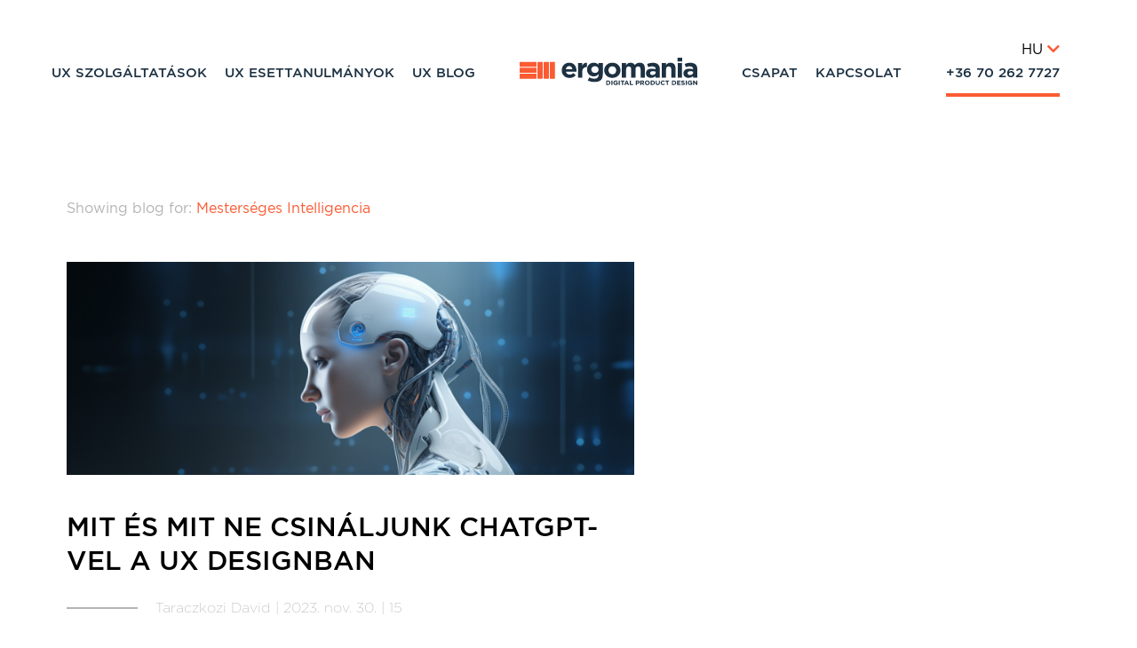

--- FILE ---
content_type: text/html; charset=UTF-8
request_url: https://ergomania.hu/tag/mesterseges-intelligencia/
body_size: 12333
content:
<!DOCTYPE html>
<html dir="ltr" lang="hu"
	prefix="og: https://ogp.me/ns# fb: http://ogp.me/ns/fb#" >
<head>
    <meta charset="UTF-8">
    <meta name = "viewport" content = "width=device-width, minimum-scale=1.0, maximum-scale = 1.0, user-scalable = no">
    <link rel="profile" href="http://gmpg.org/xfn/11">
    <link rel="pingback" href="https://ergomania.hu/xmlrpc.php">
    <link rel="icon" type="image/png" sizes="16x16" href="https://ergomania.hu/wp-content/themes/ergomania-template-v3/assets/img/favicon/favicon-16x16.png" />
    <link rel="icon" type="image/png" sizes="32x32" href="https://ergomania.hu/wp-content/themes/ergomania-template-v3/assets/img/favicon/favicon-32x32.png" />
    <link rel="icon" type="image/png" sizes="48x48" href="https://ergomania.hu/wp-content/themes/ergomania-template-v3/assets/img/favicon/favicon-48x48.png" />
    <link rel="apple-touch-icon" sizes="180x180" href="https://ergomania.hu/wp-content/themes/ergomania-template-v3/assets/img/favicon/apple-touch-icon.png" />
    <link rel="manifest" href="https://ergomania.hu/wp-content/themes/ergomania-template-v3/assets/img/favicon/site.webmanifest" />
    <link rel="mask-icon" href="https://ergomania.hu/wp-content/themes/ergomania-template-v3/assets/img/favicon/safari-pinned-tab.svg" color="#5bbad5" />
    <meta name="msapplication-TileColor" content="#2d89ef" />
    <meta name="theme-color" content="#ffffff" />
	
    <meta property="og:url" content="https://ergomania.hu/mit-es-mit-ne-csinaljunk-chatgpt-vel-a-ux-designban/" />

<meta property="og:type" content="article" />

    <meta property="og:title" content="Mit és mit ne csináljunk ChatGPT-vel a UX designban" />

    <meta property="og:description" content="A digit&aacute;lis tervez&eacute;s folyamatosan fejlődő vil&aacute;g&aacute;ban a leg&uacute;jabb eszk&ouml;z&ouml;k forradalmas&iacute;tj&aacute;k a UX design megk&ouml;zel&iacute;t&eacute;s&eacute;t. Ezen eszk&ouml;z&ouml;k k&ouml;z&uuml;l kiemelkedik az OpenAI fejlesztett ChatGPT. De mi&eacute;rt, &eacute;s hogyan haszn&aacute;lhatjuk ki a k&eacute;pess&eacute;geit a felhaszn&aacute;l&oacute;i interakci&oacute;k jav&iacute;t&aacute;s&aacute;ra? &amp;nbsp; Mi a ChatGPT? A ChatGPT nem csak egy &uacute;jabb chatbot. Az OpenAI sz&eacute;lesk&ouml;rű, mesters&eacute;ges intelligencia ter&uuml;let&eacute;n tett kutat&aacute;sainak term&eacute;ke. Mint nagy nyelvi modell, &oacute;ri&aacute;si adatmennyis&eacute;gen lett betan&iacute;tva, lehetőv&eacute; t&eacute;ve sz&aacute;m&aacute;ra, hogy figyelemre m&eacute;lt&oacute; pontoss&aacute;ggal megj&oacute;solja a soron k&ouml;vetkező szavakat egy szekvenci&aacute;ban. Utas&iacute;t&aacute;sra koherens &eacute;s kontextusba illő v&aacute;laszokat alkot, melynek k&ouml;sz&ouml;nhetően t&ouml;m&eacute;rdek ter&uuml;leten, sokr&eacute;tűen hasznos&iacute;that&oacute;. A hagyom&aacute;nyos, r&ouml;gz&iacute;tett forgat&oacute;k&ouml;nyvekre t&aacute;maszkod&oacute; chatbotokt&oacute;l elt&eacute;rően, a ChatGPT az extenz&iacute;v" />

    <meta property="og:image" content="https://ergomania.hu/wp-content/uploads/2023/11/ChatGPTinUX_Cover.png" />
    <script>var ajaxurl = "https://ergomania.hu/wp-admin/admin-ajax.php";</script>
	<title>Mesterséges Intelligencia | UX design ügynökség - Ergomania Budapest</title>

		<!-- All in One SEO 4.3.9 - aioseo.com -->
		<meta name="robots" content="max-image-preview:large" />
		<link rel="canonical" href="https://ergomania.hu/tag/mesterseges-intelligencia/" />
		<meta name="generator" content="All in One SEO (AIOSEO) 4.3.9" />
		<script type="application/ld+json" class="aioseo-schema">
			{"@context":"https:\/\/schema.org","@graph":[{"@type":"BreadcrumbList","@id":"https:\/\/ergomania.hu\/tag\/mesterseges-intelligencia\/#breadcrumblist","itemListElement":[{"@type":"ListItem","@id":"https:\/\/ergomania.hu\/#listItem","position":1,"item":{"@type":"WebPage","@id":"https:\/\/ergomania.hu\/","name":"Home","description":"UX tervez\u00e9s Budapesten - \u2705 20 \u00e9v tapasztalattal","url":"https:\/\/ergomania.hu\/"},"nextItem":"https:\/\/ergomania.hu\/tag\/mesterseges-intelligencia\/#listItem"},{"@type":"ListItem","@id":"https:\/\/ergomania.hu\/tag\/mesterseges-intelligencia\/#listItem","position":2,"item":{"@type":"WebPage","@id":"https:\/\/ergomania.hu\/tag\/mesterseges-intelligencia\/","name":"Mesters\u00e9ges Intelligencia","url":"https:\/\/ergomania.hu\/tag\/mesterseges-intelligencia\/"},"previousItem":"https:\/\/ergomania.hu\/#listItem"}]},{"@type":"CollectionPage","@id":"https:\/\/ergomania.hu\/tag\/mesterseges-intelligencia\/#collectionpage","url":"https:\/\/ergomania.hu\/tag\/mesterseges-intelligencia\/","name":"Mesters\u00e9ges Intelligencia | UX design \u00fcgyn\u00f6ks\u00e9g - Ergomania Budapest","inLanguage":"hu-HU","isPartOf":{"@id":"https:\/\/ergomania.hu\/#website"},"breadcrumb":{"@id":"https:\/\/ergomania.hu\/tag\/mesterseges-intelligencia\/#breadcrumblist"}},{"@type":"Organization","@id":"https:\/\/ergomania.hu\/#organization","name":"ergomania.hu","url":"https:\/\/ergomania.hu\/"},{"@type":"WebSite","@id":"https:\/\/ergomania.hu\/#website","url":"https:\/\/ergomania.hu\/","name":"ergomania.hu","description":"UX design \u00fcgyn\u00f6ks\u00e9g, usability \u00e9s product design","inLanguage":"hu-HU","publisher":{"@id":"https:\/\/ergomania.hu\/#organization"}}]}
		</script>
		<!-- All in One SEO -->

<link rel='dns-prefetch' href='//cdnjs.cloudflare.com' />
<link rel="alternate" type="application/rss+xml" title="ergomania.hu &raquo; Mesterséges Intelligencia címke hírcsatorna" href="https://ergomania.hu/tag/mesterseges-intelligencia/feed/" />
<script type="text/javascript">
window._wpemojiSettings = {"baseUrl":"https:\/\/s.w.org\/images\/core\/emoji\/14.0.0\/72x72\/","ext":".png","svgUrl":"https:\/\/s.w.org\/images\/core\/emoji\/14.0.0\/svg\/","svgExt":".svg","source":{"concatemoji":"https:\/\/ergomania.hu\/wp-includes\/js\/wp-emoji-release.min.js"}};
/*! This file is auto-generated */
!function(e,a,t){var n,r,o,i=a.createElement("canvas"),p=i.getContext&&i.getContext("2d");function s(e,t){p.clearRect(0,0,i.width,i.height),p.fillText(e,0,0);e=i.toDataURL();return p.clearRect(0,0,i.width,i.height),p.fillText(t,0,0),e===i.toDataURL()}function c(e){var t=a.createElement("script");t.src=e,t.defer=t.type="text/javascript",a.getElementsByTagName("head")[0].appendChild(t)}for(o=Array("flag","emoji"),t.supports={everything:!0,everythingExceptFlag:!0},r=0;r<o.length;r++)t.supports[o[r]]=function(e){if(p&&p.fillText)switch(p.textBaseline="top",p.font="600 32px Arial",e){case"flag":return s("\ud83c\udff3\ufe0f\u200d\u26a7\ufe0f","\ud83c\udff3\ufe0f\u200b\u26a7\ufe0f")?!1:!s("\ud83c\uddfa\ud83c\uddf3","\ud83c\uddfa\u200b\ud83c\uddf3")&&!s("\ud83c\udff4\udb40\udc67\udb40\udc62\udb40\udc65\udb40\udc6e\udb40\udc67\udb40\udc7f","\ud83c\udff4\u200b\udb40\udc67\u200b\udb40\udc62\u200b\udb40\udc65\u200b\udb40\udc6e\u200b\udb40\udc67\u200b\udb40\udc7f");case"emoji":return!s("\ud83e\udef1\ud83c\udffb\u200d\ud83e\udef2\ud83c\udfff","\ud83e\udef1\ud83c\udffb\u200b\ud83e\udef2\ud83c\udfff")}return!1}(o[r]),t.supports.everything=t.supports.everything&&t.supports[o[r]],"flag"!==o[r]&&(t.supports.everythingExceptFlag=t.supports.everythingExceptFlag&&t.supports[o[r]]);t.supports.everythingExceptFlag=t.supports.everythingExceptFlag&&!t.supports.flag,t.DOMReady=!1,t.readyCallback=function(){t.DOMReady=!0},t.supports.everything||(n=function(){t.readyCallback()},a.addEventListener?(a.addEventListener("DOMContentLoaded",n,!1),e.addEventListener("load",n,!1)):(e.attachEvent("onload",n),a.attachEvent("onreadystatechange",function(){"complete"===a.readyState&&t.readyCallback()})),(e=t.source||{}).concatemoji?c(e.concatemoji):e.wpemoji&&e.twemoji&&(c(e.twemoji),c(e.wpemoji)))}(window,document,window._wpemojiSettings);
</script>
<style type="text/css">
img.wp-smiley,
img.emoji {
	display: inline !important;
	border: none !important;
	box-shadow: none !important;
	height: 1em !important;
	width: 1em !important;
	margin: 0 0.07em !important;
	vertical-align: -0.1em !important;
	background: none !important;
	padding: 0 !important;
}
</style>
	<link rel='stylesheet' id='_jmvt-site-css' href='https://ergomania.hu/wp-content/themes/ergomania-template-v3/assets/css/site.min.css' type='text/css' media='all' />
<link rel="https://api.w.org/" href="https://ergomania.hu/wp-json/" /><link rel="alternate" type="application/json" href="https://ergomania.hu/wp-json/wp/v2/tags/547" />
		<!-- GA Google Analytics @ https://m0n.co/ga -->
		<script async src="https://www.googletagmanager.com/gtag/js?id=UA-31114734-1"></script>
		<script>
			window.dataLayer = window.dataLayer || [];
			function gtag(){dataLayer.push(arguments);}
			gtag('js', new Date());
			gtag('config', 'UA-31114734-1');
		</script>

	
<!-- Meta Pixel Code -->
<script type='text/javascript'>
!function(f,b,e,v,n,t,s){if(f.fbq)return;n=f.fbq=function(){n.callMethod?
n.callMethod.apply(n,arguments):n.queue.push(arguments)};if(!f._fbq)f._fbq=n;
n.push=n;n.loaded=!0;n.version='2.0';n.queue=[];t=b.createElement(e);t.async=!0;
t.src=v;s=b.getElementsByTagName(e)[0];s.parentNode.insertBefore(t,s)}(window,
document,'script','https://connect.facebook.net/en_US/fbevents.js?v=next');
</script>
<!-- End Meta Pixel Code -->

      <script type='text/javascript'>
        var url = window.location.href + '?ob=open-bridge';
        fbq('set', 'openbridge', '2654283024830673', url);
      </script>
    <script type='text/javascript'>fbq('init', '2654283024830673', {}, {
    "agent": "wordpress-6.2.8-3.0.12"
})</script><script type='text/javascript'>
    fbq('track', 'PageView', []);
  </script>
<!-- Meta Pixel Code -->
<noscript>
<img height="1" width="1" style="display:none" alt="fbpx"
src="https://www.facebook.com/tr?id=2654283024830673&ev=PageView&noscript=1" />
</noscript>
<!-- End Meta Pixel Code -->

<!-- START - Open Graph and Twitter Card Tags 3.3.0 -->
 <!-- Facebook Open Graph -->
  <meta property="og:locale" content="hu_HU"/>
  <meta property="og:site_name" content="ergomania.hu"/>
  <meta property="og:title" content="Mesterséges Intelligencia"/>
  <meta property="og:url" content="https://ergomania.hu/tag/mesterseges-intelligencia/"/>
  <meta property="og:type" content="article"/>
  <meta property="og:description" content="UX design ügynökség, usability és product design"/>
 <!-- Google+ / Schema.org -->
  <meta itemprop="name" content="Mesterséges Intelligencia"/>
  <meta itemprop="headline" content="Mesterséges Intelligencia"/>
  <meta itemprop="description" content="UX design ügynökség, usability és product design"/>
  <!--<meta itemprop="publisher" content="ergomania.hu"/>--> <!-- To solve: The attribute publisher.itemtype has an invalid value -->
 <!-- Twitter Cards -->
  <meta name="twitter:title" content="Mesterséges Intelligencia"/>
  <meta name="twitter:url" content="https://ergomania.hu/tag/mesterseges-intelligencia/"/>
  <meta name="twitter:description" content="UX design ügynökség, usability és product design"/>
  <meta name="twitter:card" content="summary_large_image"/>
 <!-- SEO -->
 <!-- Misc. tags -->
 <!-- is_tag -->
<!-- END - Open Graph and Twitter Card Tags 3.3.0 -->
	
    <script type='text/javascript'>
        //<![CDATA[
        function loadCSS(e, t, n) { "use strict"; var i = window.document.createElement("link"); var o = t || window.document.getElementsByTagName("script")[0]; i.rel = "stylesheet"; i.href = e; i.media = "only x"; o.parentNode.insertBefore(i, o); setTimeout(function () { i.media = n || "all" }) }loadCSS("https://use.fontawesome.com/releases/v5.8.2/css/all.css");
        //]]>
    </Script>
<!-- Hotjar Tracking Code for https://ergomania.hu/ -->
<script>
    (function(h,o,t,j,a,r){
        h.hj=h.hj||function(){(h.hj.q=h.hj.q||[]).push(arguments)};
        h._hjSettings={hjid:1927512,hjsv:6};
        a=o.getElementsByTagName('head')[0];
        r=o.createElement('script');r.async=1;
        r.src=t+h._hjSettings.hjid+j+h._hjSettings.hjsv;
        a.appendChild(r);
    })(window,document,'https://static.hotjar.com/c/hotjar-','.js?sv=');
</script>
<script>
    var cid = 8660;
    (function() {
             window.a1wObj = 'a1w';
             window.a1w = window.a1w || function(){
                    (window.a1w.q = window.ga.q || []).push(arguments)
             },
             window.a1w.l = 1 * new Date();
             var a = document.createElement('script');
             var m = document.getElementsByTagName('script')[0];
             a.async = 1;
             a.src = "https://api1.websuccess-data.com/tracker.js";
             m.parentNode.insertBefore(a,m)
        })()
</script>
</head>




<body class="archive tag tag-mesterseges-intelligencia tag-547 lang-hu group-blog post-mit-es-mit-ne-csinaljunk-chatgpt-vel-a-ux-designban"" data-site-settings="{&quot;google-coordinates&quot;:&quot;47.4789575,19.0474996&quot;,&quot;translations&quot;:{&quot;attach-file&quot;:&quot;F\u00e1jl csatol\u00e1sa&quot;,&quot;attach-cv&quot;:&quot;Csatold az \u00f6n\u00e9letrajzod (nem k\u00f6telez\u0151)&quot;,&quot;file-type-restriction&quot;:&quot;doc, pdf, jpg, png megengedett&quot;,&quot;min-read&quot;:&quot; perc olvas\u00e1s&quot;,&quot;read-more&quot;:&quot;Tov\u00e1bb&amp;nbsp;olvasom&quot;}}">
      <nav id="mobileNav" role="navigation">
    <div>
        <span class="phone-number">
		<a  href="tel:+36 70 280 3513">+36 70 280 3513</a>
    </span>
    </div>
    <div>
        <a href="https://ergomania.hu/">
            <img class="brand-logo-svg injectable" src="https://ergomania.hu/wp-content/themes/ergomania-template-v3/assets/img/ergomania-mobile-logo.svg" />
        </a>
    </div>
    <div id="menuToggle">
        <input type="checkbox" />
        <div id="mobileMenu" class="mobile-menu">
            <div class="menu-item-container">
			    <div class="menu-primary-menu-container"><ul id="primary-menu" class="menu"><li class="menu-item menu-item-type-post_type menu-item-object-page menu-item-2182"><a href="https://ergomania.hu/ux-szolgaltatasok/">UX Szolgáltatások</a></li>
<li class="anchor-link-wrapper menu-item menu-item-type-custom menu-item-object-custom menu-item-home menu-item-2808"><a href="http://ergomania.hu#ux-esettanulmanyok">UX Esettanulmányok</a></li>
<li class="menu-item menu-item-type-custom menu-item-object-custom menu-item-4627"><a href="/ux-blog">UX Blog</a></li>
</ul></div><div class="menu-secondary-menu-container"><ul id="secondary_menu" class="menu"><li class="menu-item menu-item-type-post_type menu-item-object-page menu-item-6112"><a href="https://ergomania.hu/ux-csapat/">Csapat</a></li>
<li class="anchor-link-wrapper menu-item menu-item-type-custom menu-item-object-custom menu-item-39"><a href="#contactUs">Kapcsolat</a></li>
<li class="menu-item menu-item-type-custom menu-item-object-custom menu-item-40"><a href="tel:+36702627727">+36 70 262 7727</a></li>
</ul></div>                <div class="separator"></div>
                <div class="footer">
                    <section class="address-meta">
                                                <p style="min-width: 237px">
                            1114 Budapest                            <br>
                            Bartók Béla út 39.<br />
                                                    </p>
                        <div>
                            <img data-src="https://ergomania.hu/wp-content/themes/ergomania-template-v3/assets/img/phone_icon.png" class="lazy" />
                            <a  href="tel:+36 70 280 3513">+36 70 280 3513</a>
                        </div>
                        <div>
                            <img data-src="https://ergomania.hu/wp-content/themes/ergomania-template-v3/assets/img/mail_icon.png" class="lazy" />
                            <a  href="mailto:hello@ergomania.eu">hello@ergomania.eu</a>
                        </div>
                    </section>
                    <div class="language-switcher">
                        <a href="https://ergomania.eu">English</a>
                        <a href="https://ergomania.eu/de">Deutsch</a>
                        <a href="https://ergomania.eu/nl">Nederlands</a>
                    </div>
                </div>
            </div>
        </div>
        <span></span>
        <span></span>
        <span></span>
    </div>
</nav><div id="page" style="position: relative">
	


<section class="single-page-navigation clearfix blog-list-header">
	<!-- navigation partial -->
	<section class="primary-navigation flex-container">
    <div id="siteNavigationWrapper">
            <nav id="siteNavigation" class="main-navigation clearfix" role="navigation">
                <div class="menu-helper">
                    <div>
	                    <div class="menu-primary-menu-container"><ul id="menu-primary-menu" class="menu"><li id="menu-item-2182" class="menu-item menu-item-type-post_type menu-item-object-page menu-item-2182"><span><a href="https://ergomania.hu/ux-szolgaltatasok/">UX Szolgáltatások</a></span></li>
<li id="menu-item-2808" class="anchor-link-wrapper menu-item menu-item-type-custom menu-item-object-custom menu-item-home menu-item-2808"><span><a href="http://ergomania.hu#ux-esettanulmanyok">UX Esettanulmányok</a></span></li>
<li id="menu-item-4627" class="menu-item menu-item-type-custom menu-item-object-custom menu-item-4627"><span><a href="/ux-blog">UX Blog</a></span></li>
</ul></div>                    </div>
                    <div class="ergo-logo-container">
                        <a href="https://ergomania.hu/">
                            <img class="brand-logo-svg injectable" src="https://ergomania.hu/wp-content/themes/ergomania-template-v3/assets/img/ergomania-bk.svg" />
                        </a>
                    </div>
                    <div style="position:relative;">
                        <div class="language-switcher">
                           <div class="inner-wrapper">
                               <div class="switcher-button">
                                   <div class="current-language">
                                       HU <i class="fas fa-chevron-down"></i>
                                   </div>
                                   <div class="list-options">
                                       <a href="https://ergomania.eu" target="_blank">EN <span>English</span></a>
                                       <a href="https://ergomania.eu/nl/" target="_blank">NL <span>Nederlands</span></a>
                                       <a href="https://ergomania.eu/de/" target="_blank">DE <span>Deutsch</span></a>
                                   </div>
                               </div>
                           </div>
                        </div>
                        <div class="menu-secondary-menu-container"><ul id="menu-secondary-menu" class="menu"><li id="menu-item-6112" class="menu-item menu-item-type-post_type menu-item-object-page menu-item-6112"><a href="https://ergomania.hu/ux-csapat/">Csapat</a></li>
<li id="menu-item-39" class="anchor-link-wrapper menu-item menu-item-type-custom menu-item-object-custom menu-item-39"><a href="#contactUs">Kapcsolat</a></li>
<li id="menu-item-40" class="menu-item menu-item-type-custom menu-item-object-custom menu-item-40"><a href="tel:+36702627727">+36 70 262 7727</a></li>
</ul></div>                    </div>
                </div>
            </nav><!-- #site-navigation -->
    </div>
</section>
</section>

			<section class="single-page-content">
			<div id="content" class="site-content">
				<div id="primary" class="content-area">
					<main id="main" class="site-main" role="main">
						
					<section class="blog-list list no-margin-sm">
			<div class="flex-container">
				<div class="flex-row">
					<div id="list-of-blogs" class="flex-col-lg-8 br">
						<h1 class="tag-title">
							<span>Showing blog for: </span>
							Mesterséges Intelligencia						</h1>
												<div class="flex-row" data-loader="ergoPostLoader">
							<div class="flex-col-md-11 ergo-post">
								<div class="hero-image-container">
									<img width="1792" height="672" src="https://ergomania.hu/wp-content/uploads/2023/11/ChatGPTinUX_Cover.png" class="attachment-post-thumbnail size-post-thumbnail wp-post-image" alt="" decoding="async" srcset="https://ergomania.hu/wp-content/uploads/2023/11/ChatGPTinUX_Cover.png 1792w, https://ergomania.hu/wp-content/uploads/2023/11/ChatGPTinUX_Cover-300x113.png 300w, https://ergomania.hu/wp-content/uploads/2023/11/ChatGPTinUX_Cover-1024x384.png 1024w, https://ergomania.hu/wp-content/uploads/2023/11/ChatGPTinUX_Cover-768x288.png 768w, https://ergomania.hu/wp-content/uploads/2023/11/ChatGPTinUX_Cover-1536x576.png 1536w" sizes="(max-width: 1792px) 100vw, 1792px" />								</div>
								<div class="post-meta-container">
									<h1>
										<a href="https://ergomania.hu/mit-es-mit-ne-csinaljunk-chatgpt-vel-a-ux-designban/">Mit és mit ne csináljunk ChatGPT-vel a UX designban</a>
									</h1>
									<h2>
										   Taraczkozi David | 2023. nov. 30. | 15									</h2>
										<p class="post-lead">
											Tovább&nbsp;olvasomA digitális tervezés folyamatosan fejlődő világában a legújabb eszközök forradalmasítják a UX design megközelítését.  Ezen eszközök közül kiemelkedik az OpenAI fejlesztett ChatGPT. <a href="https://ergomania.hu/mit-es-mit-ne-csinaljunk-chatgpt-vel-a-ux-designban/" class="read-more-post"></a>										</p>
								</div>
							</div>
						</div>
											</div>
					<div class="flex-col-lg-4 blog-sidebar" data-sticky-container>
						<div class="blog-sidebar-sticky" data-margin-top="40">
													</div>
					</div>
				</div>
			</div>
					</section>

	<section id="ergo-contact-container" class="clearfix flex-container">
  <div class="title-container flex-container">
    <div class="flex-row">
      <div class="flex-col-xs-12 flex-col-lg-10 flex-col-lg-offset-1">
        <h1>
          Lépj velünk kapcsolatba!        </h1>
        <h2>
          Alkossunk együtt felejthetetlen dolgokat!        </h2>
      </div>
    </div>
    <div class="flex-row contact-meta-container">
        <div class="flex-col-xs-12 flex-col-md-6 flex-col-lg-5 flex-col-lg-offset-1">
          <img data-src="https://ergomania.hu/wp-content/themes/ergomania-template-v3/assets/img/phone_icon.png" class="lazy"/>
          <p>
              <a  href="tel:+36 70 280 3513">+36 70 280 3513</a>
          </p>
        </div>
        <div class="flex-col-xs-12 flex-col-md-6 flex-col-lg-5">
          <img data-src="https://ergomania.hu/wp-content/themes/ergomania-template-v3/assets/img/mail_icon.png" class="lazy" />
          <p>
              <a  href="mailto:hello@ergomania.eu">hello@ergomania.eu</a>
          </p>
        </div>
    </div>
  </div>
  <div class="flex-row">
    <div id="contactUs" class="flex-col-xs-12 flex-col-lg-10 flex-col-lg-offset-1 " style="z-index: 1">
              <div class="flex-row">
                  <div class="flex-col-xs-12 flex-col-md-5 flex-col-lg-5 contact-container">
                      <div class="form-container">
                          <h1>
                              Kedves Ergo,                          </h1>
                          <form id="contactForm" class="ergo-contact-form" novalidate method="post">
	                          A nevem                                  <div class="form-group">
                                      <input autocomplete="off"
                                             id="name"
                                             title="Kérem írd be a neved"
                                             name="name"
                                             type="text"
                                             placeholder="Írd be a neved"
                                             data-pristine-required-message="Kérem írd be a neved"
                                             required>.
                                  </div>
                                  Az email címem                                   <div class="form-group">
                                       <input id="email"
                                              type="email"
                                              name="email"
                                              placeholder="E-mail címed"
                                              data-pristine-required-message="Kérem írd be email címed"
                                              autocomplete="off"
                                              required />.
                                    </div>
                                  <br/>Üzenetem:                                  <br/>
                                    <div class="form-group" style="width: 100%">
                                        <textarea placeholder="Írd meg üzeneted "
                                                  class="msg-val"
                                                  rows="1"
                                                  name="msg"
                                                  data-pristine-required-message="Kérem írd be üzenetedet"
                                                  required></textarea>
                                    </div>
                                  <div class="upload-btn-wrapper">
                                    <label class="file-upload-label" for="fileInput">Fájl csatolása</label>
                                    <input id="fileInput" name="fileInput" type="file" name="myfile" />
                                  </div>
                              <div class="submit-container">
                                  <input type="submit" value="Küldöm" class="btn-submit send"/>
                                  <p class="promise">
                                    <span class="break-text-md">24 órán belül válaszolunk</span>
                                </p>
                              </div>
                          </form>
                      </div>
                      <div class="msg-success-container hidden">
                        <h1>Köszönjük, 24 órán belül válaszolunk!</h1>
                        <img data-src="https://ergomania.hu/wp-content/themes/ergomania-template-v3/assets/img/check_icon.png" class="lazy"/>
                      </div>

                  </div>
                  <div class="flex-col-xs-12 flex-col-md-7 flex-col-lg-7 map-container">
                      <div id="map"></div>
                      <div class="map-meta-container">
                          <img class="brand-logo-svg injectable" src="https://ergomania.hu/wp-content/themes/ergomania-template-v3/assets/img/ergomania-wh.svg" />
                          <div class="address">
                              <p style="min-width: 237px">
                                  Bartók Béla út 39.<br />
	                              	                              1114 Budapest                              </p>
                                                              <a href="/visitor-info">
                                  <p class="visitor-info-btn">
	                                  Látogatóknak                                  </p>
                                </a>
                                                        </div>
                      </div>
                  </div>
              </div>
    </div>
  </div>
</section>					</main><!-- #main -->
				</div><!-- #primary -->
			</div><!-- #content -->
					</section>
	

<footer class="ergomania-footer" role="contentinfo" style="z-index: 0">
    <div class="footer-bg"></div>
	<div class="flex-container">
		<div class="flex-row flex-center-xs flex-center-sm flex-center-md flex-center-lg">
			<div class="flex-col-xs-12 flex-col-sm-12 flex-col-md-12 flex-col-lg-10 flex-col-md-8">
				<div id="newsletter" class="flex-row flex-middle-lg">
					<div class="flex-col-xs-12 flex-col-sm-12 flex-col-md-7 flex-col-lg-7">
						<h1>
							Iratkozz fel<br />hírlevelünkre!                        </h1>
					</div>
					<div class="flex-col-xs-12 flex-col-sm-12 flex-col-md-5 flex-col-lg-5">
						<p>
							Ne felejts el feliratkozni ingyenes hírlevelünkre, hogy lásd legfrissebb posztjainkat és tippjeinket, hogy hogyan lendítsd fel digitális jelenléted!						</p>
					</div>
				</div>
                <div id="newsletter-form">

                <form action="https://ergomania.us20.list-manage.com/subscribe/post?u=b4bfc09527cdd951cbcb848bf&amp;id=5f61284396"
                      method="post"
                      name="mc-embedded-subscribe-form"
                      target="_blank"
                      id="newsletterSubscribeFooter"
                      class="newsletter-subscribe">
                    <div class="flex-row">
                        <div class="flex-col-xs-12 flex-col-sm-12 flex-col-md-7 flex-col-lg-8">
                            <div id="mc_embed_signup_scroll">
                                <div class="form-group">
                                    <input type="hidden" name="LANG" value="hu">
                                    <input autocomplete="off"
                                           id="mce-EMAIL"
                                           title="Kérem írd be email címed"
                                           class="newsletter-email"
                                           name="EMAIL"
                                           type="email"
                                           placeholder=" Az email címed" required />
                                </div>
                                <div id="mce-responses" class="clear">
                                    <div class="response" id="mce-error-response" style="display:none"></div>
                                    <div class="response" id="mce-success-response" style="display:none"></div>
                                </div>    <!-- real people should not fill this in and expect good things - do not remove this or risk form bot signups-->
                                <div style="position: absolute; left: -5000px;" aria-hidden="true"><input type="text" name="b_b4bfc09527cdd951cbcb848bf_5f61284396" tabindex="-1" value=""></div>
                            </div>
                            <div class="newsletter-success ergo-hidden">
                                <p>
                                    <img data-src="https://ergomania.hu/wp-content/themes/ergomania-template-v3/assets/img/check_icon.png" class="lazy" />Thank you for subscibing to our newsletter!                                </p>
                            </div>
                        </div>
                        <div class="flex-col-xs-12 flex-col-sm-12 flex-col-md-4 flex-col-md-offset-1 flex-col-lg-2 newsletter-submit-container">
                            <div class="clear">
                                <input type="submit"
                                       value="Kérem a hírlevelet"
                                       name="subscribe"
                                       class="submit-newsletter" style="height: 45px">
                            </div>
                            <div class="unsubscribe-txt">Bármikor leiratkozhatsz</div>
                        </div>
                    </div>
                </form>
                </div>
				<div id="footer-nav">
					<div class="flex-row">
						<div class="flex-col-xs-7 flex-col-sm-6 flex-col-md-3 flex-col-lg-3">
							<p class="footer-nav-column-title">UX Szolgáltatások</span><div class="textwidget custom-html-widget"><a href="/ux-szolgaltatasok">
	Discover
</a>
<a href="/ux-szolgaltatasok">
	Define
</a>
<a href="/ux-szolgaltatasok">
	Design
</a>
<a href="/ux-szolgaltatasok">
	Develop
</a>
<a href="/ux-szolgaltatasok">
	Education
</a></div>						</div>
						<div class="flex-col-xs-5 flex-col-sm-6 flex-col-md-3 flex-col-lg-3">
							<p class="footer-nav-column-title">A CÉG</span><div class="textwidget custom-html-widget"><a href="/#ergo-contact-container" class="anchor-link">
	Kapcsolat
</a>
<a href="/#meetTheTeam" class="anchor-link">
	Csapat
</a>
<a href="/privacy-policy">
	Adatvédelem
</a>
<a href="/impresszum">
	Impersszum
</a></div>						</div>
						<div class="flex-col-xs-7 flex-col-sm-6 flex-col-md-3 flex-col-lg-3 contact-info-mobile">
							<p class="footer-nav-column-title">Kapcsolat</span><div class="textwidget custom-html-widget"><a href="#" class="anchor-link">
Bartók Béla út 39.
<br /> 1114 Budapest</a>
<a href="tel:+36702803513" class="phone-number-footer">
	<span>+36 70 280 3513</span>
</a>
<a href="mailto:hello@ergomania.eu">
	<span>hello@ergomania.eu</span>
</a>
<section class="social-icons-wrapper">
<h4>KÖVESS MINKET!</h4>
<div class="icons">
<a class="icon-item" href="https://www.facebook.com/ergomania" target="_blank" rel="noopener"><i class="fab fa-facebook-f"></i></a><a class="icon-item" href="https://twitter.com/rungandras" target="_blank" rel="noopener"><i class="fab fa-twitter"></i></a><a class="icon-item" href="https://hu.linkedin.com/company/ergomania" target="_blank" rel="noopener"><i class="fab fa-linkedin-in"></i></a>
<a class="icon-item" href="https://www.instagram.com/ergomania_ux/" target="_blank" rel="noopener"><i class="fab fa-instagram"></i></a>
<a class="icon-item" href="https://ergomania-ux.medium.com/" target="_blank" rel="noopener"><i class="fab fa-medium-m"></i></a>
<a class="icon-item" href="https://www.meetup.com/fr-FR/Product-design-talks-by-Ergomania/" target="_blank" rel="noopener"><i class="fab fa-meetup"></i></a>
</div>
</section></div>						</div>
						<div class="flex-col-xs-5 flex-col-sm-6 flex-col-md-3 flex-col-lg-3 follow-ergo">
							<p class="footer-nav-column-title">Legutolsó események</span><div class="textwidget custom-html-widget"><div class="events-wrapper">
<a href="https://productdesigntalks.ergomania.eu/events/sikeres-mvp-atgondolt-funkciovalasztas/" target="_blank" rel="noopener">Sikeres MVP = átgondolt funkcióválasztás?
</a>
<a href="https://productdesigntalks.ergomania.eu/events/design-sprintrol-nem-csak-designereknek/" target="_blank" rel="noopener">Design sprintről nem csak designereknek
</a>
<a href="https://productdesigntalks.ergomania.eu/events/ux-alapok-koncepcio-funkciok-es-a-helyes-irany/" target="_blank" rel="noopener">                       Koncepció, funkciók<br>és a helyes irány<br>Ne építs homokra várat!</a>
</div></div>						</div>
						<div class="flex-col-xs-6 flex-col-sm-6 flex-col-md-3 flex-col-lg-3 contact-info">
							<p class="footer-nav-column-title">Kapcsolat</span><div class="textwidget custom-html-widget"><a href="#" class="anchor-link">
Bartók Béla út 39.
<br /> 1114 Budapest</a>
<a href="tel:+36702803513" class="phone-number-footer">
	<span>+36 70 280 3513</span>
</a>
<a href="mailto:hello@ergomania.eu">
	<span>hello@ergomania.eu</span>
</a>
<section class="social-icons-wrapper">
<h4>KÖVESS MINKET!</h4>
<div class="icons">
<a class="icon-item" href="https://www.facebook.com/ergomania" target="_blank" rel="noopener"><i class="fab fa-facebook-f"></i></a><a class="icon-item" href="https://twitter.com/rungandras" target="_blank" rel="noopener"><i class="fab fa-twitter"></i></a><a class="icon-item" href="https://hu.linkedin.com/company/ergomania" target="_blank" rel="noopener"><i class="fab fa-linkedin-in"></i></a>
<a class="icon-item" href="https://www.instagram.com/ergomania_ux/" target="_blank" rel="noopener"><i class="fab fa-instagram"></i></a>
<a class="icon-item" href="https://ergomania-ux.medium.com/" target="_blank" rel="noopener"><i class="fab fa-medium-m"></i></a>
<a class="icon-item" href="https://www.meetup.com/fr-FR/Product-design-talks-by-Ergomania/" target="_blank" rel="noopener"><i class="fab fa-meetup"></i></a>
</div>
</section></div>						</div>
					</div>
				</div>
				<div id="footer-bottom">
                    <div class="ergo-logo-container">
                        <a href="https://ergomania.hu/">
                            <img class="brand-logo-svg injectable" src="https://ergomania.hu/wp-content/themes/ergomania-template-v3/assets/img/ergomania-wh.svg" />
                        </a>
                    </div>
                    <span class="c">&#169; 2023 ergománia kft.</span>
				</div>
			</div>
		</div>
	</div>
</footer>
    <div id="megaMenu">
	<div class="inner-wrapper">
		<div class="menu-wrapper">
						<div>
					<h3>
						DISCOVER					</h3>
					<ul>
														<li>
									<span><a class="service-anchor" href="https://ergomania.hu/ux-szolgaltatasok/donteshozoi-interju/">Döntéshozói interjú</a></span>
								</li>
																													<li>
									<span><a class="service-anchor" href="https://ergomania.hu/ux-szolgaltatasok/szakertoi-elemzes/">Szakértői elemzés</a></span>
								</li>
																													<li>
									<span><a class="service-anchor" href="https://ergomania.hu/ux-szolgaltatasok/adatelemzes/">Adatelemzés</a></span>
								</li>
																													<li>
									<span><a class="service-anchor" href="https://ergomania.hu/ux-szolgaltatasok/felhasznaloi-interju/">Felhasználói Interjú</a></span>
								</li>
																													<li>
									<span><a class="service-anchor" href="https://ergomania.hu/ux-szolgaltatasok/etnografikus-megfigyeles/">Etnografikus megfigyelés</a></span>
								</li>
																													<li>
									<span><a class="service-anchor" href="https://ergomania.hu/ux-szolgaltatasok/creating-mental-models-user-needs-assessment/">Mentális modell kutatás</a></span>
								</li>
																													<li>
									<span><a class="service-anchor" href="https://ergomania.hu/ux-szolgaltatasok/diary-study/">Diary study</a></span>
								</li>
																													<li>
									<span><a class="service-anchor" href="https://ergomania.hu/ux-szolgaltatasok/best-practice-research-analytics/">Best practice kutatás</a></span>
								</li>
																													<li>
									<span><a class="service-anchor" href="https://ergomania.hu/ux-szolgaltatasok/lego-serious-play/">Lego Serious Play</a></span>
								</li>
																													<li>
									<span><a class="service-anchor" href="https://ergomania.hu/our-services/#service-4758">KPI meghatározása</a></span>
								</li>
																													<li>
									<span><a class="service-anchor" href="https://ergomania.hu/our-services/#service-4724">Honlapok, webshopok, alkalmazások elemzése</a></span>
								</li>
																										</ul>
				</div>
							<div>
					<h3>
						DEFINE					</h3>
					<ul>
														<li>
									<span><a class="service-anchor" href="https://ergomania.hu/ux-szolgaltatasok/design-sprint/">Design sprint</a></span>
								</li>
																													<li>
									<span><a class="service-anchor" href="https://ergomania.hu/ux-szolgaltatasok/perszonak/">Perszónák</a></span>
								</li>
																													<li>
									<span><a class="service-anchor" href="https://ergomania.hu/ux-szolgaltatasok/empatia-terkep/">Empátia térkép</a></span>
								</li>
																													<li>
									<span><a class="service-anchor" href="https://ergomania.hu/ux-szolgaltatasok/business-model-canvas/">Business Model Canvas</a></span>
								</li>
																													<li>
									<span><a class="service-anchor" href="https://ergomania.hu/ux-szolgaltatasok/value-proposition-canvas/">Value proposition canvas</a></span>
								</li>
																													<li>
									<span><a class="service-anchor" href="https://ergomania.hu/ux-szolgaltatasok/funkciok-meghatarozasa/">Funkciók meghatározása</a></span>
								</li>
																													<li>
									<span><a class="service-anchor" href="https://ergomania.hu/ux-szolgaltatasok/design-user-journeys-and-storyboards/">User journey</a></span>
								</li>
																													<li>
									<span><a class="service-anchor" href="https://ergomania.hu/ux-szolgaltatasok/kano-modell/">Kano modell</a></span>
								</li>
																													<li>
									<span><a class="service-anchor" href="https://ergomania.hu/our-services/#service-4734">Élménytérkép</a></span>
								</li>
																													<li>
									<span><a class="service-anchor" href="https://ergomania.hu/ux-szolgaltatasok/card-sorting/">Kártyarendezés</a></span>
								</li>
																													<li>
									<span><a class="service-anchor" href="https://ergomania.hu/ux-szolgaltatasok/ux-folyamattervezes/">UX folyamattervezés</a></span>
								</li>
																													<li>
									<span><a class="service-anchor" href="https://ergomania.hu/our-services/#service-4741">Navigáció, tartalomstruktúra kialakítása/módosítása</a></span>
								</li>
																													<li>
									<span><a class="service-anchor" href="https://ergomania.hu/ux-szolgaltatasok/storyboarding/">Storyboarding</a></span>
								</li>
																										</ul>
				</div>
							<div>
					<h3>
						DESIGN					</h3>
					<ul>
														<li>
									<span><a class="service-anchor" href="https://ergomania.hu/ux-szolgaltatasok/design-studio/">Design studio</a></span>
								</li>
																													<li>
									<span><a class="service-anchor" href="https://ergomania.hu/ux-szolgaltatasok/wireframing/">Wireframing</a></span>
								</li>
																													<li>
									<span><a class="service-anchor" href="https://ergomania.hu/ux-szolgaltatasok/service-design/">Szolgáltatástervezés</a></span>
								</li>
																													<li>
									<span><a class="service-anchor" href="https://ergomania.hu/ux-szolgaltatasok/voice-user-interface-design/">Voice User Interface Design</a></span>
								</li>
																													<li>
									<span><a class="service-anchor" href="https://ergomania.hu/ux-szolgaltatasok/felhasznaloi-teszteles/">Felhasználói Tesztelés</a></span>
								</li>
																													<li>
									<span><a class="service-anchor" href="https://ergomania.hu/ux-szolgaltatasok/a-b-testing/">A/B tesztelés</a></span>
								</li>
																													<li>
									<span><a class="service-anchor" href="https://ergomania.hu/ux-szolgaltatasok/desirability-kutatas/">Desirability kutatás</a></span>
								</li>
																													<li>
									<span><a class="service-anchor" href="https://ergomania.hu/ux-szolgaltatasok/ui-design/">UI design</a></span>
								</li>
																													<li>
									<span><a class="service-anchor" href="https://ergomania.hu/ux-szolgaltatasok/branding/">Branding</a></span>
								</li>
																													<li>
									<span><a class="service-anchor" href="https://ergomania.hu/our-services/#service-4904">Desingterv készítése</a></span>
								</li>
																													<li>
									<span><a class="service-anchor" href="https://ergomania.hu/ux-szolgaltatasok/design-system/">Design system</a></span>
								</li>
																													<li>
									<span><a class="service-anchor" href="https://ergomania.hu/our-services/#service-4743">Gyorsvázlat készítés</a></span>
								</li>
																													<li>
									<span><a class="service-anchor" href="https://ergomania.hu/ux-szolgaltatasok/navigacios-sema-tesztelese/">Navigációs séma tesztelése</a></span>
								</li>
																													<li>
									<span><a class="service-anchor" href="https://ergomania.hu/our-services/#service-4746">Papír prototípus tesztelés</a></span>
								</li>
																													<li>
									<span><a class="service-anchor" href="https://ergomania.hu/our-services/#service-4750">UX útmutató</a></span>
								</li>
																													<li>
									<span><a class="service-anchor" href="https://ergomania.hu/our-services/#service-4762">Arculati kézikönyv</a></span>
								</li>
																													<li>
									<span><a class="service-anchor" href="https://ergomania.hu/ux-szolgaltatasok/ux-ui-es-service-design-kollegaberles/">UX, UI és Service Design kolléga&shy;bérlés</a></span>
								</li>
																										</ul>
				</div>
							<div>
					<h3>
						DEVELOP					</h3>
					<ul>
														<li>
									<span><a class="service-anchor" href="https://ergomania.hu/ux-szolgaltatasok/fejlesztes-tamogatas/">Fejlesztés támogatás</a></span>
								</li>
																													<li>
									<span><a class="service-anchor" href="https://ergomania.hu/ux-szolgaltatasok/wordpress-fejlesztes/">WordPress fejlesztés</a></span>
								</li>
																													<li>
									<span><a class="service-anchor" href="https://ergomania.hu/ux-szolgaltatasok/frontend-fejlesztes/">Frontend fejlesztés</a></span>
								</li>
																													<li>
									<span><a class="service-anchor" href="https://ergomania.hu/ux-szolgaltatasok/backend-fejlesztes/">Backend fejlesztés</a></span>
								</li>
																													<li>
									<span><a class="service-anchor" href="https://ergomania.hu/ux-szolgaltatasok/seo/">Keresőoptimalizálás (SEO)</a></span>
								</li>
																													<li>
									<span><a class="service-anchor" href="https://ergomania.hu/ux-szolgaltatasok/uzleti-elemzo/">Üzleti elemző</a></span>
								</li>
																										</ul>
				</div>
							<div>
					<h3>
						EDUCATION					</h3>
					<ul>
														<li>
									<span><a class="service-anchor" href="https://ergomania.hu/ux-szolgaltatasok/ux-oktatas/">UX oktatás</a></span>
								</li>
																													<li>
									<span><a class="service-anchor" href="https://ergomania.hu/ux-szolgaltatasok/ux-mentoralas/">UX mentorálás</a></span>
								</li>
																										</ul>
				</div>
					</div>
	</div>
</div>
</div><!-- #page -->
<script>
    //Google Maps JS
    //Set Map
    var styles = [{
        "featureType": "all",
        "elementType": "labels.text.fill",
        "stylers": [{
            "color": "#777777"
        }]
    }, {
        "featureType": "all",
        "elementType": "labels.text.stroke",
        "stylers": [{
            "color": "#272727"
        }]
    }, {
        "featureType": "all",
        "elementType": "labels.icon",
        "stylers": [{
            "visibility": "off"
        }]
    }, {
        "featureType": "administrative",
        "elementType": "geometry.fill",
        "stylers": [{
            "color": "#333333"
        }]
    }, {
        "featureType": "administrative",
        "elementType": "geometry.stroke",
        "stylers": [{
            "color": "#333333"
        }, {
            "weight": 1.2
        }]
    }, {
        "featureType": "all",
        "elementType": "geometry",
        "stylers": [{
            "color": "#333333"
        }]
    }, {
        "featureType": "landscape",
        "elementType": "geometry",
        "stylers": [{
            "color": "#333333"
        }]
    }, {
        "featureType": "poi",
        "elementType": "geometry",
        "stylers": [{
            "color": "#363636"
        }]
    }, {
        "featureType": "road.highway",
        "elementType": "geometry.fill",
        "stylers": [{
            "color": "#222222"
        }]
    }, {
        "featureType": "road.highway",
        "elementType": "geometry.stroke",
        "stylers": [{
            "color": "#222222"
        }, {
            "weight": 0.5
        }]
    }, {
        "featureType": "road.arterial",
        "elementType": "geometry",
        "stylers": [{
            "color": "#222222"
        }]
    }, {
        "featureType": "road.local",
        "elementType": "geometry",
        "stylers": [{
            "color": "#111111"
        }]
    }, {
        "featureType": "transit",
        "elementType": "all",
        "stylers": [{
            "color": "#282828"
        }]
    }, {
        "featureType": "water",
        "elementType": "geometry",
        "stylers": [{
            "color": "#2b2b2b"
        }]
    }];
    function initMap() {
        const siteSettings = JSON.parse(document.getElementsByTagName('body')[0].dataset.siteSettings);
        const coordinates = siteSettings["google-coordinates"].split(',');

        var myLatlng = new google.maps.LatLng(parseFloat(coordinates[0]) , parseFloat(coordinates[1]) );
        var imagePath = '//ergomania.eu/wp-content/themes/ergomania_v3/assets/img/ergo_map_marker.png';
        var mapOptions = {
            zoom: 16,
            center: myLatlng,
            mapTypeId: google.maps.MapTypeId.ROADMAP,
            styles: styles,
            disableDefaultUI: true,
        };

        var map = new google.maps.Map(document.getElementById('map'), mapOptions);
        //Callout Content
        var contentString = 'Some address here..';
        //Set window width + content
        var infowindow = new google.maps.InfoWindow({
            content: contentString,
            maxWidth: 500
        });

        //Add Marker
        var marker = new google.maps.Marker({
            position: myLatlng,
            map: map,
            icon: imagePath,
            title: 'image title'
        });

        google.maps.event.addListener(marker, 'click', function() {
            infowindow.open(map,marker);
        });

        //Resize Function
        google.maps.event.addDomListener(window, "resize", function() {
            var center = map.getCenter();
            google.maps.event.trigger(map, "resize");
            map.setCenter(center);
        });
    }
</script>

    <!-- Meta Pixel Event Code -->
    <script type='text/javascript'>
        document.addEventListener( 'wpcf7mailsent', function( event ) {
        if( "fb_pxl_code" in event.detail.apiResponse){
          eval(event.detail.apiResponse.fb_pxl_code);
        }
      }, false );
    </script>
    <!-- End Meta Pixel Event Code -->
    <div id='fb-pxl-ajax-code'></div><script type='text/javascript' src='//cdnjs.cloudflare.com/ajax/libs/jquery/3.4.1/jquery.min.js' id='jquery-js'></script>
<script type='text/javascript' src='//cdnjs.cloudflare.com/ajax/libs/jquery-validate/1.19.1/jquery.validate.min.js' id='jqueryvalidate-js'></script>
<script type='text/javascript' src='//cdnjs.cloudflare.com/ajax/libs/jquery-migrate/3.1.0/jquery-migrate.min.js' id='jquerymigrate-js'></script>
<script type='text/javascript' src='https://cdnjs.cloudflare.com/ajax/libs/OwlCarousel2/2.2.1/owl.carousel.min.js' id='OwlCarousel-js'></script>
<script type='text/javascript' src='https://ergomania.hu/wp-content/themes/ergomania-template-v3/assets/js/common.min.js' id='_jmvt-common-js'></script>
<script src="//maps.googleapis.com/maps/api/js?key=AIzaSyCoYgRc5wFPI7lYthTiNgrkQEURqT2dT80&v=3.exp&amp;sensor=false&callback=initMap" async defer></script>
<script src="https://cdn.jsdelivr.net/npm/requirejs@2.3.6/require.min.js"></script>
<script>

    document.addEventListener("DOMContentLoaded", () => {

        function logElementEvent (eventName, element) {
            console.log(
                Date.now(),
                eventName,
                element.getAttribute("data-src")
            );
        }

        const polyfillAmdUrl =
            "https://cdn.jsdelivr.net/npm/intersection-observer-amd@1.0.0/intersection-observer-amd.min.js";

        const dependencies = [
            "IntersectionObserver" in window ? null : polyfillAmdUrl,
            "https://cdnjs.cloudflare.com/ajax/libs/vanilla-lazyload/12.0.0/lazyload.amd.min.js"
        ];

        const callback_enter = (element) => {
            logElementEvent("🔑 ENTERED", element);
        };
        const callback_exit = (element) => {
            logElementEvent("🚪 EXITED", element);
        };
        const callback_reveal = (element) => {
            logElementEvent("👁️ REVEALED", element);
        };
        const callback_loaded = (element) => {
            logElementEvent("👍 LOADED", element);
        };
        const callback_error = (element) => {
            logElementEvent("💀 ERROR", element);
            element.src =
                "https://via.placeholder.com/440x560/?text=Error+Placeholder";
        };
        const callback_finish = () => {
            logElementEvent("✔️ FINISHED", document.documentElement);
        };

        require(dependencies, (_, LazyLoad) => {
            window.ll = new LazyLoad({
                elements_selector: ".lazy",
                // Assign the callbacks defined above
                /*callback_enter: callback_enter,
                callback_exit: callback_exit,
                callback_reveal: callback_reveal,
                callback_loaded: callback_loaded,
                callback_error: callback_error,
                callback_finish: callback_finish*/
            });
        });
    });
</script>
</body>
</html>

<!--
Performance optimized by W3 Total Cache. Learn more: https://www.boldgrid.com/w3-total-cache/

Page Caching using disk: enhanced 
Minified using disk
Database Caching 20/325 queries in 1.857 seconds using disk

Served from: ergomania.hu @ 2025-12-16 12:55:21 by W3 Total Cache
-->

--- FILE ---
content_type: text/css
request_url: https://ergomania.hu/wp-content/themes/ergomania-template-v3/assets/css/site.min.css
body_size: 51103
content:
#cookie-notice .cn-button {
  display: flex !important; /* 2022.11.26 hotfix */
}

.flex-container {
  margin-right: auto;
  margin-left: auto;
  padding-right: 15px;
  padding-left: 15px;
}

@media only screen and (min-width: 768px) {
  .flex-container {
    width: 750px;
  }
}

@media only screen and (min-width: 992px) {
  .flex-container {
    width: 970px;
  }
}

@media only screen and (min-width: 1200px) {
  .flex-container {
    width: 1170px;
  }
}

.flex-container-fluid {
  margin-right: auto;
  margin-left: auto;
  padding-right: 15px;
  padding-left: 15px;
}

.flex-row {
  box-sizing: border-box;
  display: -webkit-flex;
  display: -ms-flexbox;
  display: flex;
  -webkit-flex: 0 1 auto;
      -ms-flex: 0 1 auto;
          flex: 0 1 auto;
  -webkit-flex-direction: row;
      -ms-flex-direction: row;
          flex-direction: row;
  -webkit-flex-wrap: wrap;
      -ms-flex-wrap: wrap;
          flex-wrap: wrap;
  margin-right: -15px;
  margin-left: -15px;
}

.flex-row.flex-reverse {
  -webkit-flex-direction: row-reverse;
      -ms-flex-direction: row-reverse;
          flex-direction: row-reverse;
}

.flex-col.flex-reverse {
  -webkit-flex-direction: column-reverse;
      -ms-flex-direction: column-reverse;
          flex-direction: column-reverse;
}

.flex-col-xs, .flex-col-xs-1, .flex-col-xs-2, .flex-col-xs-3, .flex-col-xs-4, .flex-col-xs-5, .flex-col-xs-6, .flex-col-xs-7, .flex-col-xs-8, .flex-col-xs-9, .flex-col-xs-10, .flex-col-xs-11, .flex-col-xs-12, .flex-col-xs-offset-0, .flex-col-xs-offset-1, .flex-col-xs-offset-2, .flex-col-xs-offset-3, .flex-col-xs-offset-4, .flex-col-xs-offset-5, .flex-col-xs-offset-6, .flex-col-xs-offset-7, .flex-col-xs-offset-8, .flex-col-xs-offset-9, .flex-col-xs-offset-10, .flex-col-xs-offset-11, .flex-col-xs-offset-12 {
  box-sizing: border-box;
  -webkit-flex: 0 0 auto;
      -ms-flex: 0 0 auto;
          flex: 0 0 auto;
  padding-left: 15px;
  padding-right: 15px;
}

.flex-col-xs {
  -webkit-flex-grow: 1;
      -ms-flex-positive: 1;
          flex-grow: 1;
  -webkit-flex-basis: 0;
      -ms-flex-preferred-size: 0;
          flex-basis: 0;
  max-width: 100%;
}

.flex-col-xs-1 {
  -webkit-flex-basis: 8.33333%;
      -ms-flex-preferred-size: 8.33333%;
          flex-basis: 8.33333%;
  max-width: 8.33333%;
}

.flex-col-xs-2 {
  -webkit-flex-basis: 16.66667%;
      -ms-flex-preferred-size: 16.66667%;
          flex-basis: 16.66667%;
  max-width: 16.66667%;
}

.flex-col-xs-3 {
  -webkit-flex-basis: 25%;
      -ms-flex-preferred-size: 25%;
          flex-basis: 25%;
  max-width: 25%;
}

.flex-col-xs-4 {
  -webkit-flex-basis: 33.33333%;
      -ms-flex-preferred-size: 33.33333%;
          flex-basis: 33.33333%;
  max-width: 33.33333%;
}

.flex-col-xs-5 {
  -webkit-flex-basis: 41.66667%;
      -ms-flex-preferred-size: 41.66667%;
          flex-basis: 41.66667%;
  max-width: 41.66667%;
}

.flex-col-xs-6 {
  -webkit-flex-basis: 50%;
      -ms-flex-preferred-size: 50%;
          flex-basis: 50%;
  max-width: 50%;
}

.flex-col-xs-7 {
  -webkit-flex-basis: 58.33333%;
      -ms-flex-preferred-size: 58.33333%;
          flex-basis: 58.33333%;
  max-width: 58.33333%;
}

.flex-col-xs-8 {
  -webkit-flex-basis: 66.66667%;
      -ms-flex-preferred-size: 66.66667%;
          flex-basis: 66.66667%;
  max-width: 66.66667%;
}

.flex-col-xs-9 {
  -webkit-flex-basis: 75%;
      -ms-flex-preferred-size: 75%;
          flex-basis: 75%;
  max-width: 75%;
}

.flex-col-xs-10 {
  -webkit-flex-basis: 83.33333%;
      -ms-flex-preferred-size: 83.33333%;
          flex-basis: 83.33333%;
  max-width: 83.33333%;
}

.flex-col-xs-11 {
  -webkit-flex-basis: 91.66667%;
      -ms-flex-preferred-size: 91.66667%;
          flex-basis: 91.66667%;
  max-width: 91.66667%;
}

.flex-col-xs-12 {
  -webkit-flex-basis: 100%;
      -ms-flex-preferred-size: 100%;
          flex-basis: 100%;
  max-width: 100%;
}

.flex-col-xs-offset-0 {
  margin-left: 0%;
}

.flex-col-xs-offset-1 {
  margin-left: 8.33333%;
}

.flex-col-xs-offset-2 {
  margin-left: 16.66667%;
}

.flex-col-xs-offset-3 {
  margin-left: 25%;
}

.flex-col-xs-offset-4 {
  margin-left: 33.33333%;
}

.flex-col-xs-offset-5 {
  margin-left: 41.66667%;
}

.flex-col-xs-offset-6 {
  margin-left: 50%;
}

.flex-col-xs-offset-7 {
  margin-left: 58.33333%;
}

.flex-col-xs-offset-8 {
  margin-left: 66.66667%;
}

.flex-col-xs-offset-9 {
  margin-left: 75%;
}

.flex-col-xs-offset-10 {
  margin-left: 83.33333%;
}

.flex-col-xs-offset-11 {
  margin-left: 91.66667%;
}

.flex-start-xs {
  -webkit-justify-content: flex-start;
      -ms-flex-pack: start;
          justify-content: flex-start;
  text-align: start;
}

.flex-center-xs {
  -webkit-justify-content: center;
      -ms-flex-pack: center;
          justify-content: center;
  text-align: center;
}

.flex-end-xs {
  -webkit-justify-content: flex-end;
      -ms-flex-pack: end;
          justify-content: flex-end;
  text-align: end;
}

.flex-top-xs {
  -webkit-align-items: flex-start;
      -ms-flex-align: start;
          align-items: flex-start;
}

.flex-middle-xs {
  -webkit-align-items: center;
      -ms-flex-align: center;
          align-items: center;
}

.flex-bottom-xs {
  -webkit-align-items: flex-end;
      -ms-flex-align: end;
          align-items: flex-end;
}

.flex-around-xs {
  -webkit-justify-content: space-around;
      -ms-flex-pack: distribute;
          justify-content: space-around;
}

.flex-between-xs {
  -webkit-justify-content: space-between;
      -ms-flex-pack: justify;
          justify-content: space-between;
}

.flex-first-xs {
  -webkit-order: -1;
      -ms-flex-order: -1;
          order: -1;
}

.flex-last-xs {
  -webkit-order: 1;
      -ms-flex-order: 1;
          order: 1;
}

@media only screen and (min-width: 768px) {
  .flex-col-sm, .flex-col-sm-1, .flex-col-sm-2, .flex-col-sm-3, .flex-col-sm-4, .flex-col-sm-5, .flex-col-sm-6, .flex-col-sm-7, .flex-col-sm-8, .flex-col-sm-9, .flex-col-sm-10, .flex-col-sm-11, .flex-col-sm-12, .flex-col-sm-offset-0, .flex-col-sm-offset-1, .flex-col-sm-offset-2, .flex-col-sm-offset-3, .flex-col-sm-offset-4, .flex-col-sm-offset-5, .flex-col-sm-offset-6, .flex-col-sm-offset-7, .flex-col-sm-offset-8, .flex-col-sm-offset-9, .flex-col-sm-offset-10, .flex-col-sm-offset-11, .flex-col-sm-offset-12 {
    box-sizing: border-box;
    -webkit-flex: 0 0 auto;
        -ms-flex: 0 0 auto;
            flex: 0 0 auto;
    padding-left: 15px;
    padding-right: 15px;
  }
  .flex-col-sm {
    -webkit-flex-grow: 1;
        -ms-flex-positive: 1;
            flex-grow: 1;
    -webkit-flex-basis: 0;
        -ms-flex-preferred-size: 0;
            flex-basis: 0;
    max-width: 100%;
  }
  .flex-col-sm-1 {
    -webkit-flex-basis: 8.33333%;
        -ms-flex-preferred-size: 8.33333%;
            flex-basis: 8.33333%;
    max-width: 8.33333%;
  }
  .flex-col-sm-2 {
    -webkit-flex-basis: 16.66667%;
        -ms-flex-preferred-size: 16.66667%;
            flex-basis: 16.66667%;
    max-width: 16.66667%;
  }
  .flex-col-sm-3 {
    -webkit-flex-basis: 25%;
        -ms-flex-preferred-size: 25%;
            flex-basis: 25%;
    max-width: 25%;
  }
  .flex-col-sm-4 {
    -webkit-flex-basis: 33.33333%;
        -ms-flex-preferred-size: 33.33333%;
            flex-basis: 33.33333%;
    max-width: 33.33333%;
  }
  .flex-col-sm-5 {
    -webkit-flex-basis: 41.66667%;
        -ms-flex-preferred-size: 41.66667%;
            flex-basis: 41.66667%;
    max-width: 41.66667%;
  }
  .flex-col-sm-6 {
    -webkit-flex-basis: 50%;
        -ms-flex-preferred-size: 50%;
            flex-basis: 50%;
    max-width: 50%;
  }
  .flex-col-sm-7 {
    -webkit-flex-basis: 58.33333%;
        -ms-flex-preferred-size: 58.33333%;
            flex-basis: 58.33333%;
    max-width: 58.33333%;
  }
  .flex-col-sm-8 {
    -webkit-flex-basis: 66.66667%;
        -ms-flex-preferred-size: 66.66667%;
            flex-basis: 66.66667%;
    max-width: 66.66667%;
  }
  .flex-col-sm-9 {
    -webkit-flex-basis: 75%;
        -ms-flex-preferred-size: 75%;
            flex-basis: 75%;
    max-width: 75%;
  }
  .flex-col-sm-10 {
    -webkit-flex-basis: 83.33333%;
        -ms-flex-preferred-size: 83.33333%;
            flex-basis: 83.33333%;
    max-width: 83.33333%;
  }
  .flex-col-sm-11 {
    -webkit-flex-basis: 91.66667%;
        -ms-flex-preferred-size: 91.66667%;
            flex-basis: 91.66667%;
    max-width: 91.66667%;
  }
  .flex-col-sm-12 {
    -webkit-flex-basis: 100%;
        -ms-flex-preferred-size: 100%;
            flex-basis: 100%;
    max-width: 100%;
  }
  .flex-col-sm-offset-0 {
    margin-left: 0%;
  }
  .flex-col-sm-offset-1 {
    margin-left: 8.33333%;
  }
  .flex-col-sm-offset-2 {
    margin-left: 16.66667%;
  }
  .flex-col-sm-offset-3 {
    margin-left: 25%;
  }
  .flex-col-sm-offset-4 {
    margin-left: 33.33333%;
  }
  .flex-col-sm-offset-5 {
    margin-left: 41.66667%;
  }
  .flex-col-sm-offset-6 {
    margin-left: 50%;
  }
  .flex-col-sm-offset-7 {
    margin-left: 58.33333%;
  }
  .flex-col-sm-offset-8 {
    margin-left: 66.66667%;
  }
  .flex-col-sm-offset-9 {
    margin-left: 75%;
  }
  .flex-col-sm-offset-10 {
    margin-left: 83.33333%;
  }
  .flex-col-sm-offset-11 {
    margin-left: 91.66667%;
  }
  .flex-start-sm {
    -webkit-justify-content: flex-start;
        -ms-flex-pack: start;
            justify-content: flex-start;
    text-align: start;
  }
  .flex-center-sm {
    -webkit-justify-content: center;
        -ms-flex-pack: center;
            justify-content: center;
    text-align: center;
  }
  .flex-end-sm {
    -webkit-justify-content: flex-end;
        -ms-flex-pack: end;
            justify-content: flex-end;
    text-align: end;
  }
  .flex-top-sm {
    -webkit-align-items: flex-start;
        -ms-flex-align: start;
            align-items: flex-start;
  }
  .flex-middle-sm {
    -webkit-align-items: center;
        -ms-flex-align: center;
            align-items: center;
  }
  .flex-bottom-sm {
    -webkit-align-items: flex-end;
        -ms-flex-align: end;
            align-items: flex-end;
  }
  .flex-around-sm {
    -webkit-justify-content: space-around;
        -ms-flex-pack: distribute;
            justify-content: space-around;
  }
  .flex-between-sm {
    -webkit-justify-content: space-between;
        -ms-flex-pack: justify;
            justify-content: space-between;
  }
  .flex-first-sm {
    -webkit-order: -1;
        -ms-flex-order: -1;
            order: -1;
  }
  .flex-last-sm {
    -webkit-order: 1;
        -ms-flex-order: 1;
            order: 1;
  }
}

@media only screen and (min-width: 992px) {
  .flex-col-md, .flex-col-md-1, .flex-col-md-2, .flex-col-md-3, .flex-col-md-4, .flex-col-md-5, .flex-col-md-6, .flex-col-md-7, .flex-col-md-8, .flex-col-md-9, .flex-col-md-10, .flex-col-md-11, .flex-col-md-12, .flex-col-md-offset-0, .flex-col-md-offset-1, .flex-col-md-offset-2, .flex-col-md-offset-3, .flex-col-md-offset-4, .flex-col-md-offset-5, .flex-col-md-offset-6, .flex-col-md-offset-7, .flex-col-md-offset-8, .flex-col-md-offset-9, .flex-col-md-offset-10, .flex-col-md-offset-11, .flex-col-md-offset-12 {
    box-sizing: border-box;
    -webkit-flex: 0 0 auto;
        -ms-flex: 0 0 auto;
            flex: 0 0 auto;
    padding-left: 15px;
    padding-right: 15px;
  }
  .flex-col-md {
    -webkit-flex-grow: 1;
        -ms-flex-positive: 1;
            flex-grow: 1;
    -webkit-flex-basis: 0;
        -ms-flex-preferred-size: 0;
            flex-basis: 0;
    max-width: 100%;
  }
  .flex-col-md-1 {
    -webkit-flex-basis: 8.33333%;
        -ms-flex-preferred-size: 8.33333%;
            flex-basis: 8.33333%;
    max-width: 8.33333%;
  }
  .flex-col-md-2 {
    -webkit-flex-basis: 16.66667%;
        -ms-flex-preferred-size: 16.66667%;
            flex-basis: 16.66667%;
    max-width: 16.66667%;
  }
  .flex-col-md-3 {
    -webkit-flex-basis: 25%;
        -ms-flex-preferred-size: 25%;
            flex-basis: 25%;
    max-width: 25%;
  }
  .flex-col-md-4 {
    -webkit-flex-basis: 33.33333%;
        -ms-flex-preferred-size: 33.33333%;
            flex-basis: 33.33333%;
    max-width: 33.33333%;
  }
  .flex-col-md-5 {
    -webkit-flex-basis: 41.66667%;
        -ms-flex-preferred-size: 41.66667%;
            flex-basis: 41.66667%;
    max-width: 41.66667%;
  }
  .flex-col-md-6 {
    -webkit-flex-basis: 50%;
        -ms-flex-preferred-size: 50%;
            flex-basis: 50%;
    max-width: 50%;
  }
  .flex-col-md-7 {
    -webkit-flex-basis: 58.33333%;
        -ms-flex-preferred-size: 58.33333%;
            flex-basis: 58.33333%;
    max-width: 58.33333%;
  }
  .flex-col-md-8 {
    -webkit-flex-basis: 66.66667%;
        -ms-flex-preferred-size: 66.66667%;
            flex-basis: 66.66667%;
    max-width: 66.66667%;
  }
  .flex-col-md-9 {
    -webkit-flex-basis: 75%;
        -ms-flex-preferred-size: 75%;
            flex-basis: 75%;
    max-width: 75%;
  }
  .flex-col-md-10 {
    -webkit-flex-basis: 83.33333%;
        -ms-flex-preferred-size: 83.33333%;
            flex-basis: 83.33333%;
    max-width: 83.33333%;
  }
  .flex-col-md-11 {
    -webkit-flex-basis: 91.66667%;
        -ms-flex-preferred-size: 91.66667%;
            flex-basis: 91.66667%;
    max-width: 91.66667%;
  }
  .flex-col-md-12 {
    -webkit-flex-basis: 100%;
        -ms-flex-preferred-size: 100%;
            flex-basis: 100%;
    max-width: 100%;
  }
  .flex-col-md-offset-0 {
    margin-left: 0%;
  }
  .flex-col-md-offset-1 {
    margin-left: 8.33333%;
  }
  .flex-col-md-offset-2 {
    margin-left: 16.66667%;
  }
  .flex-col-md-offset-3 {
    margin-left: 25%;
  }
  .flex-col-md-offset-4 {
    margin-left: 33.33333%;
  }
  .flex-col-md-offset-5 {
    margin-left: 41.66667%;
  }
  .flex-col-md-offset-6 {
    margin-left: 50%;
  }
  .flex-col-md-offset-7 {
    margin-left: 58.33333%;
  }
  .flex-col-md-offset-8 {
    margin-left: 66.66667%;
  }
  .flex-col-md-offset-9 {
    margin-left: 75%;
  }
  .flex-col-md-offset-10 {
    margin-left: 83.33333%;
  }
  .flex-col-md-offset-11 {
    margin-left: 91.66667%;
  }
  .flex-start-md {
    -webkit-justify-content: flex-start;
        -ms-flex-pack: start;
            justify-content: flex-start;
    text-align: start;
  }
  .flex-center-md {
    -webkit-justify-content: center;
        -ms-flex-pack: center;
            justify-content: center;
    text-align: center;
  }
  .flex-end-md {
    -webkit-justify-content: flex-end;
        -ms-flex-pack: end;
            justify-content: flex-end;
    text-align: end;
  }
  .flex-top-md {
    -webkit-align-items: flex-start;
        -ms-flex-align: start;
            align-items: flex-start;
  }
  .flex-middle-md {
    -webkit-align-items: center;
        -ms-flex-align: center;
            align-items: center;
  }
  .flex-bottom-md {
    -webkit-align-items: flex-end;
        -ms-flex-align: end;
            align-items: flex-end;
  }
  .flex-around-md {
    -webkit-justify-content: space-around;
        -ms-flex-pack: distribute;
            justify-content: space-around;
  }
  .flex-between-md {
    -webkit-justify-content: space-between;
        -ms-flex-pack: justify;
            justify-content: space-between;
  }
  .flex-first-md {
    -webkit-order: -1;
        -ms-flex-order: -1;
            order: -1;
  }
  .flex-last-md {
    -webkit-order: 1;
        -ms-flex-order: 1;
            order: 1;
  }
}

@media only screen and (min-width: 1200px) {
  .flex-col-lg, .flex-col-lg-1, .flex-col-lg-2, .flex-col-lg-3, .flex-col-lg-4, .flex-col-lg-5, .flex-col-lg-6, .flex-col-lg-7, .flex-col-lg-8, .flex-col-lg-9, .flex-col-lg-10, .flex-col-lg-11, .flex-col-lg-12, .flex-col-lg-offset-0, .flex-col-lg-offset-1, .flex-col-lg-offset-2, .flex-col-lg-offset-3, .flex-col-lg-offset-4, .flex-col-lg-offset-5, .flex-col-lg-offset-6, .flex-col-lg-offset-7, .flex-col-lg-offset-8, .flex-col-lg-offset-9, .flex-col-lg-offset-10, .flex-col-lg-offset-11, .flex-col-lg-offset-12 {
    box-sizing: border-box;
    -webkit-flex: 0 0 auto;
        -ms-flex: 0 0 auto;
            flex: 0 0 auto;
    padding-left: 15px;
    padding-right: 15px;
  }
  .flex-col-lg {
    -webkit-flex-grow: 1;
        -ms-flex-positive: 1;
            flex-grow: 1;
    -webkit-flex-basis: 0;
        -ms-flex-preferred-size: 0;
            flex-basis: 0;
    max-width: 100%;
  }
  .flex-col-lg-1 {
    -webkit-flex-basis: 8.33333%;
        -ms-flex-preferred-size: 8.33333%;
            flex-basis: 8.33333%;
    max-width: 8.33333%;
  }
  .flex-col-lg-2 {
    -webkit-flex-basis: 16.66667%;
        -ms-flex-preferred-size: 16.66667%;
            flex-basis: 16.66667%;
    max-width: 16.66667%;
  }
  .flex-col-lg-3 {
    -webkit-flex-basis: 25%;
        -ms-flex-preferred-size: 25%;
            flex-basis: 25%;
    max-width: 25%;
  }
  .flex-col-lg-4 {
    -webkit-flex-basis: 33.33333%;
        -ms-flex-preferred-size: 33.33333%;
            flex-basis: 33.33333%;
    max-width: 33.33333%;
  }
  .flex-col-lg-5 {
    -webkit-flex-basis: 41.66667%;
        -ms-flex-preferred-size: 41.66667%;
            flex-basis: 41.66667%;
    max-width: 41.66667%;
  }
  .flex-col-lg-6 {
    -webkit-flex-basis: 50%;
        -ms-flex-preferred-size: 50%;
            flex-basis: 50%;
    max-width: 50%;
  }
  .flex-col-lg-7 {
    -webkit-flex-basis: 58.33333%;
        -ms-flex-preferred-size: 58.33333%;
            flex-basis: 58.33333%;
    max-width: 58.33333%;
  }
  .flex-col-lg-8 {
    -webkit-flex-basis: 66.66667%;
        -ms-flex-preferred-size: 66.66667%;
            flex-basis: 66.66667%;
    max-width: 66.66667%;
  }
  .flex-col-lg-9 {
    -webkit-flex-basis: 75%;
        -ms-flex-preferred-size: 75%;
            flex-basis: 75%;
    max-width: 75%;
  }
  .flex-col-lg-10 {
    -webkit-flex-basis: 83.33333%;
        -ms-flex-preferred-size: 83.33333%;
            flex-basis: 83.33333%;
    max-width: 83.33333%;
  }
  .flex-col-lg-11 {
    -webkit-flex-basis: 91.66667%;
        -ms-flex-preferred-size: 91.66667%;
            flex-basis: 91.66667%;
    max-width: 91.66667%;
  }
  .flex-col-lg-12 {
    -webkit-flex-basis: 100%;
        -ms-flex-preferred-size: 100%;
            flex-basis: 100%;
    max-width: 100%;
  }
  .flex-col-lg-offset-0 {
    margin-left: 0%;
  }
  .flex-col-lg-offset-1 {
    margin-left: 8.33333%;
  }
  .flex-col-lg-offset-2 {
    margin-left: 16.66667%;
  }
  .flex-col-lg-offset-3 {
    margin-left: 25%;
  }
  .flex-col-lg-offset-4 {
    margin-left: 33.33333%;
  }
  .flex-col-lg-offset-5 {
    margin-left: 41.66667%;
  }
  .flex-col-lg-offset-6 {
    margin-left: 50%;
  }
  .flex-col-lg-offset-7 {
    margin-left: 58.33333%;
  }
  .flex-col-lg-offset-8 {
    margin-left: 66.66667%;
  }
  .flex-col-lg-offset-9 {
    margin-left: 75%;
  }
  .flex-col-lg-offset-10 {
    margin-left: 83.33333%;
  }
  .flex-col-lg-offset-11 {
    margin-left: 91.66667%;
  }
  .flex-start-lg {
    -webkit-justify-content: flex-start;
        -ms-flex-pack: start;
            justify-content: flex-start;
    text-align: start;
  }
  .flex-center-lg {
    -webkit-justify-content: center;
        -ms-flex-pack: center;
            justify-content: center;
    text-align: center;
  }
  .flex-end-lg {
    -webkit-justify-content: flex-end;
        -ms-flex-pack: end;
            justify-content: flex-end;
    text-align: end;
  }
  .flex-top-lg {
    -webkit-align-items: flex-start;
        -ms-flex-align: start;
            align-items: flex-start;
  }
  .flex-middle-lg {
    -webkit-align-items: center;
        -ms-flex-align: center;
            align-items: center;
  }
  .flex-bottom-lg {
    -webkit-align-items: flex-end;
        -ms-flex-align: end;
            align-items: flex-end;
  }
  .flex-around-lg {
    -webkit-justify-content: space-around;
        -ms-flex-pack: distribute;
            justify-content: space-around;
  }
  .flex-between-lg {
    -webkit-justify-content: space-between;
        -ms-flex-pack: justify;
            justify-content: space-between;
  }
  .flex-first-lg {
    -webkit-order: -1;
        -ms-flex-order: -1;
            order: -1;
  }
  .flex-last-lg {
    -webkit-order: 1;
        -ms-flex-order: 1;
            order: 1;
  }
}

/* Slider */
.slick-slider
{
    position: relative;

    display: block;
    box-sizing: border-box;

    -webkit-user-select: none;
       -moz-user-select: none;
        -ms-user-select: none;
            user-select: none;

    -webkit-touch-callout: none;
    -khtml-user-select: none;
    -ms-touch-action: pan-y;
        touch-action: pan-y;
    -webkit-tap-highlight-color: transparent;
}

.slick-list
{
    position: relative;

    display: block;
    overflow: hidden;

    margin: 0;
    padding: 0;
}
.slick-list:focus
{
    outline: none;
}
.slick-list.dragging
{
    cursor: pointer;
    cursor: hand;
}

.slick-slider .slick-track,
.slick-slider .slick-list
{
    -webkit-transform: translate3d(0, 0, 0);
       -moz-transform: translate3d(0, 0, 0);
        -ms-transform: translate3d(0, 0, 0);
         -o-transform: translate3d(0, 0, 0);
            transform: translate3d(0, 0, 0);
}

.slick-track
{
    position: relative;
    top: 0;
    left: 0;

    display: block;
    margin-left: auto;
    margin-right: auto;
}
.slick-track:before,
.slick-track:after
{
    display: table;

    content: '';
}
.slick-track:after
{
    clear: both;
}
.slick-loading .slick-track
{
    visibility: hidden;
}

.slick-slide
{
    display: none;
    float: left;

    height: 100%;
    min-height: 1px;
}
[dir='rtl'] .slick-slide
{
    float: right;
}
.slick-slide img
{
    display: block;
}
.slick-slide.slick-loading img
{
    display: none;
}
.slick-slide.dragging img
{
    pointer-events: none;
}
.slick-initialized .slick-slide
{
    display: block;
}
.slick-loading .slick-slide
{
    visibility: hidden;
}
.slick-vertical .slick-slide
{
    display: block;

    height: auto;

    border: 1px solid transparent;
}
.slick-arrow.slick-hidden {
    display: none;
}

#cookie-notice {
  left: unset !important;
}

@media screen and (min-width: 992px) {
  #cookie-notice {
      min-width: unset !important;
  }
  #cookie-notice .cookie-notice-container{
    height: unset !important;
  }
}

@charset 'UTF-8';
/* Slider */
.slick-loading .slick-list
{
    background: #fff url([data-uri]) center center no-repeat;
}

/* Icons */
@font-face
{
    font-family: 'slick';
    font-weight: normal;
    font-style: normal;

    src: url([data-uri]);
    src: url([data-uri]?#iefix) format('embedded-opentype'), url([data-uri]) format('woff'), url([data-uri]) format('truetype'), url([data-uri]#slick) format('svg');
}
/* Arrows */
.slick-prev,
.slick-next
{
    font-size: 0;
    line-height: 0;

    position: absolute;
    top: 50%;

    display: block;

    width: 20px;
    height: 20px;
    padding: 0;
    -webkit-transform: translate(0, -50%);
    -ms-transform: translate(0, -50%);
    transform: translate(0, -50%);

    cursor: pointer;

    color: transparent;
    border: none;
    outline: none;
    background: transparent;
}
.slick-prev:hover,
.slick-prev:focus,
.slick-next:hover,
.slick-next:focus
{
    color: transparent;
    outline: none;
    background: transparent;
}
.slick-prev:hover:before,
.slick-prev:focus:before,
.slick-next:hover:before,
.slick-next:focus:before
{
    opacity: 1;
}
.slick-prev.slick-disabled:before,
.slick-next.slick-disabled:before
{
    opacity: .25;
}

.slick-prev:before,
.slick-next:before
{
    font-family: 'slick';
    font-size: 20px;
    line-height: 1;

    opacity: .75;
    color: white;

    -webkit-font-smoothing: antialiased;
    -moz-osx-font-smoothing: grayscale;
}

.slick-prev
{
    left: -25px;
}
[dir='rtl'] .slick-prev
{
    right: -25px;
    left: auto;
}
.slick-prev:before
{
    content: '←';
}
[dir='rtl'] .slick-prev:before
{
    content: '→';
}

.slick-next
{
    right: -25px;
}
[dir='rtl'] .slick-next
{
    right: auto;
    left: -25px;
}
.slick-next:before
{
    content: '→';
}
[dir='rtl'] .slick-next:before
{
    content: '←';
}

/* Dots */
.slick-dotted.slick-slider
{
    margin-bottom: 30px;
}

.slick-dots
{
    position: absolute;
    bottom: -25px;

    display: block;

    width: 100%;
    padding: 0;
    margin: 0;

    list-style: none;

    text-align: center;
}
.slick-dots li
{
    position: relative;

    display: inline-block;

    width: 20px;
    height: 20px;
    margin: 0 5px;
    padding: 0;

    cursor: pointer;
}
.slick-dots li button
{
    font-size: 0;
    line-height: 0;

    display: block;

    width: 20px;
    height: 20px;
    padding: 5px;

    cursor: pointer;

    color: transparent;
    border: 0;
    outline: none;
    background: transparent;
}
.slick-dots li button:hover,
.slick-dots li button:focus
{
    outline: none;
}
.slick-dots li button:hover:before,
.slick-dots li button:focus:before
{
    opacity: 1;
}
.slick-dots li button:before
{
    font-family: 'slick';
    font-size: 6px;
    line-height: 20px;

    position: absolute;
    top: 0;
    left: 0;

    width: 20px;
    height: 20px;

    content: '•';
    text-align: center;

    opacity: .25;
    color: black;

    -webkit-font-smoothing: antialiased;
    -moz-osx-font-smoothing: grayscale;
}
.slick-dots li.slick-active button:before
{
    opacity: .75;
    color: black;
}

.m-t-0{margin-top:0px !important}.p-t-0{padding-top:0px !important}.m-b-0{margin-bottom:0px !important}.p-b-0{padding-bottom:0px !important}.m-l-0{margin-left:0px !important}.p-l-0{padding-left:0px !important}.m-r-0{margin-right:0px !important}.p-r-0{padding-right:0px !important}.m-t-5{margin-top:5px !important}.p-t-5{padding-top:5px !important}.m-b-5{margin-bottom:5px !important}.p-b-5{padding-bottom:5px !important}.m-l-5{margin-left:5px !important}.p-l-5{padding-left:5px !important}.m-r-5{margin-right:5px !important}.p-r-5{padding-right:5px !important}.m-t-10{margin-top:10px !important}.p-t-10{padding-top:10px !important}.m-b-10{margin-bottom:10px !important}.p-b-10{padding-bottom:10px !important}.m-l-10{margin-left:10px !important}.p-l-10{padding-left:10px !important}.m-r-10{margin-right:10px !important}.p-r-10{padding-right:10px !important}.m-t-15{margin-top:15px !important}.p-t-15{padding-top:15px !important}.m-b-15{margin-bottom:15px !important}.p-b-15{padding-bottom:15px !important}.m-l-15{margin-left:15px !important}.p-l-15{padding-left:15px !important}.m-r-15{margin-right:15px !important}.p-r-15{padding-right:15px !important}.m-t-20{margin-top:20px !important}.p-t-20{padding-top:20px !important}.m-b-20{margin-bottom:20px !important}.p-b-20{padding-bottom:20px !important}.m-l-20{margin-left:20px !important}.p-l-20{padding-left:20px !important}.m-r-20{margin-right:20px !important}.p-r-20{padding-right:20px !important}.m-t-25{margin-top:25px !important}.p-t-25{padding-top:25px !important}.m-b-25{margin-bottom:25px !important}.p-b-25{padding-bottom:25px !important}.m-l-25{margin-left:25px !important}.p-l-25{padding-left:25px !important}.m-r-25{margin-right:25px !important}.p-r-25{padding-right:25px !important}.m-t-30{margin-top:30px !important}.p-t-30{padding-top:30px !important}.m-b-30{margin-bottom:30px !important}.p-b-30{padding-bottom:30px !important}.m-l-30{margin-left:30px !important}.p-l-30{padding-left:30px !important}.m-r-30{margin-right:30px !important}.p-r-30{padding-right:30px !important}.m-t-35{margin-top:35px !important}.p-t-35{padding-top:35px !important}.m-b-35{margin-bottom:35px !important}.p-b-35{padding-bottom:35px !important}.m-l-35{margin-left:35px !important}.p-l-35{padding-left:35px !important}.m-r-35{margin-right:35px !important}.p-r-35{padding-right:35px !important}.m-t-40{margin-top:40px !important}.p-t-40{padding-top:40px !important}.m-b-40{margin-bottom:40px !important}.p-b-40{padding-bottom:40px !important}.m-l-40{margin-left:40px !important}.p-l-40{padding-left:40px !important}.m-r-40{margin-right:40px !important}.p-r-40{padding-right:40px !important}.m-t-45{margin-top:45px !important}.p-t-45{padding-top:45px !important}.m-b-45{margin-bottom:45px !important}.p-b-45{padding-bottom:45px !important}.m-l-45{margin-left:45px !important}.p-l-45{padding-left:45px !important}.m-r-45{margin-right:45px !important}.p-r-45{padding-right:45px !important}.m-t-50{margin-top:50px !important}.p-t-50{padding-top:50px !important}.m-b-50{margin-bottom:50px !important}.p-b-50{padding-bottom:50px !important}.m-l-50{margin-left:50px !important}.p-l-50{padding-left:50px !important}.m-r-50{margin-right:50px !important}.p-r-50{padding-right:50px !important}.m-t-55{margin-top:55px !important}.p-t-55{padding-top:55px !important}.m-b-55{margin-bottom:55px !important}.p-b-55{padding-bottom:55px !important}.m-l-55{margin-left:55px !important}.p-l-55{padding-left:55px !important}.m-r-55{margin-right:55px !important}.p-r-55{padding-right:55px !important}.m-t-60{margin-top:60px !important}.p-t-60{padding-top:60px !important}.m-b-60{margin-bottom:60px !important}.p-b-60{padding-bottom:60px !important}.m-l-60{margin-left:60px !important}.p-l-60{padding-left:60px !important}.m-r-60{margin-right:60px !important}.p-r-60{padding-right:60px !important}.m-t-65{margin-top:65px !important}.p-t-65{padding-top:65px !important}.m-b-65{margin-bottom:65px !important}.p-b-65{padding-bottom:65px !important}.m-l-65{margin-left:65px !important}.p-l-65{padding-left:65px !important}.m-r-65{margin-right:65px !important}.p-r-65{padding-right:65px !important}.m-t-70{margin-top:70px !important}.p-t-70{padding-top:70px !important}.m-b-70{margin-bottom:70px !important}.p-b-70{padding-bottom:70px !important}.m-l-70{margin-left:70px !important}.p-l-70{padding-left:70px !important}.m-r-70{margin-right:70px !important}.p-r-70{padding-right:70px !important}.m-t-75{margin-top:75px !important}.p-t-75{padding-top:75px !important}.m-b-75{margin-bottom:75px !important}.p-b-75{padding-bottom:75px !important}.m-l-75{margin-left:75px !important}.p-l-75{padding-left:75px !important}.m-r-75{margin-right:75px !important}.p-r-75{padding-right:75px !important}.m-t-80{margin-top:80px !important}.p-t-80{padding-top:80px !important}.m-b-80{margin-bottom:80px !important}.p-b-80{padding-bottom:80px !important}.m-l-80{margin-left:80px !important}.p-l-80{padding-left:80px !important}.m-r-80{margin-right:80px !important}.p-r-80{padding-right:80px !important}.m-t-85{margin-top:85px !important}.p-t-85{padding-top:85px !important}.m-b-85{margin-bottom:85px !important}.p-b-85{padding-bottom:85px !important}.m-l-85{margin-left:85px !important}.p-l-85{padding-left:85px !important}.m-r-85{margin-right:85px !important}.p-r-85{padding-right:85px !important}.m-t-90{margin-top:90px !important}.p-t-90{padding-top:90px !important}.m-b-90{margin-bottom:90px !important}.p-b-90{padding-bottom:90px !important}.m-l-90{margin-left:90px !important}.p-l-90{padding-left:90px !important}.m-r-90{margin-right:90px !important}.p-r-90{padding-right:90px !important}.m-t-95{margin-top:95px !important}.p-t-95{padding-top:95px !important}.m-b-95{margin-bottom:95px !important}.p-b-95{padding-bottom:95px !important}.m-l-95{margin-left:95px !important}.p-l-95{padding-left:95px !important}.m-r-95{margin-right:95px !important}.p-r-95{padding-right:95px !important}.m-t-100{margin-top:100px !important}.p-t-100{padding-top:100px !important}.m-b-100{margin-bottom:100px !important}.p-b-100{padding-bottom:100px !important}.m-l-100{margin-left:100px !important}.p-l-100{padding-left:100px !important}.m-r-100{margin-right:100px !important}.p-r-100{padding-right:100px !important}@font-face{font-family:Gotham;src:local("Arvo"),url("https://eregocdn-b22b.kxcdn.com/assets/fonts/gotham/Gotham-ExtraLight.eot");src:url("https://eregocdn-b22b.kxcdn.com/assets/fonts/gotham/Gotham-ExtraLight.eot?#iefix") format("embedded-opentype"),url("https://eregocdn-b22b.kxcdn.com/assets/fonts/gotham/Gotham-ExtraLight.woff2") format("woff2"),url("https://eregocdn-b22b.kxcdn.com/assets/fonts/gotham/Gotham-ExtraLight.woff") format("woff"),url("https://eregocdn-b22b.kxcdn.com/assets/fonts/gotham/Gotham-ExtraLight.ttf") format("truetype"),url("https://eregocdn-b22b.kxcdn.com/assets/fonts/gotham/Gotham-ExtraLight.otf") format("opentype"),url("https://eregocdn-b22b.kxcdn.com/assets/fonts/gotham/Gotham-ExtraLight.svg#Gotham-ExtraLight") format("svg");font-weight:100;font-style:normal;font-stretch:normal;font-display:auto;unicode-range:U+0020-FB04}@font-face{font-family:Gotham;src:local("Arvo"),url("https://eregocdn-b22b.kxcdn.com/assets/fonts/gotham/Gotham-Light.eot");src:url("https://eregocdn-b22b.kxcdn.com/assets/fonts/gotham/Gotham-Light.eot?#iefix") format("embedded-opentype"),url("https://eregocdn-b22b.kxcdn.com/assets/fonts/gotham/Gotham-Light.woff2") format("woff2"),url("https://eregocdn-b22b.kxcdn.com/assets/fonts/gotham/Gotham-Light.woff") format("woff"),url("https://eregocdn-b22b.kxcdn.com/assets/fonts/gotham/Gotham-Light.svg#Gotham-Light") format("svg");font-weight:200;font-style:normal;font-stretch:normal;font-display:auto;unicode-range:U+0020-FB04}@font-face{font-family:Gotham;src:local("Arvo"),url("https://eregocdn-b22b.kxcdn.com/assets/fonts/gotham/Gotham-Book.eot");src:url("https://eregocdn-b22b.kxcdn.com/assets/fonts/gotham/Gotham-Book.eot?#iefix") format("embedded-opentype"),url("https://eregocdn-b22b.kxcdn.com/assets/fonts/gotham/Gotham-Book.woff2") format("woff2"),url("https://eregocdn-b22b.kxcdn.com/assets/fonts/gotham/Gotham-Book.woff") format("woff"),url("https://eregocdn-b22b.kxcdn.com/assets/fonts/gotham/Gotham-Book.svg#Gotham-Book") format("svg");font-weight:300;font-style:normal;font-stretch:normal;font-display:auto;unicode-range:U+000D-FB04}@font-face{font-family:Gotham;src:local("Arvo"),url("https://eregocdn-b22b.kxcdn.com/assets/fonts/gotham/Gotham-Medium.eot");src:url("https://eregocdn-b22b.kxcdn.com/assets/fonts/gotham/Gotham-Medium.eot?#iefix") format("embedded-opentype"),url("https://eregocdn-b22b.kxcdn.com/assets/fonts/gotham/Gotham-Medium.woff2") format("woff2"),url("https://eregocdn-b22b.kxcdn.com/assets/fonts/gotham/Gotham-Medium.woff") format("woff"),url("https://eregocdn-b22b.kxcdn.com/assets/fonts/gotham/Gotham-Medium.ttf") format("truetype"),url("https://eregocdn-b22b.kxcdn.com/assets/fonts/gotham/Gotham-Medium.otf") format("opentype"),url("https://eregocdn-b22b.kxcdn.com/assets/fonts/gotham/Gotham-Medium.svg#Gotham-Medium") format("svg");font-weight:500;font-style:normal;font-stretch:normal;font-display:auto;unicode-range:U+0020-FB04}@font-face{font-family:Gotham;src:local("Arvo"),url("https://eregocdn-b22b.kxcdn.com/assets/fonts/gotham/Gotham-Bold.eot");src:url("https://eregocdn-b22b.kxcdn.com/assets/fonts/gotham/Gotham-Bold.eot?#iefix") format("embedded-opentype"),url("https://eregocdn-b22b.kxcdn.com/assets/fonts/gotham/Gotham-Bold.woff") format("woff"),url("https://eregocdn-b22b.kxcdn.com/assets/fonts/gotham/Gotham-Bold.ttf") format("truetype"),url("https://eregocdn-b22b.kxcdn.com/assets/fonts/gotham/Gotham-Bold.otf") format("opentype"),url("https://eregocdn-b22b.kxcdn.com/assets/fonts/gotham/Gotham-Bold.svg#Gotham-Bold") format("svg");font-weight:700;font-style:normal;font-stretch:normal;font-display:auto;unicode-range:U+0020-0219}html body{max-width:1440px;margin:0 auto}.no-overflow,.no-scroll{overflow:hidden !important}.scroll-lock *{overflow:hidden}a[href^=tel]{color:inherit;text-decoration:none}.d-inline{display:inline}.d-flex{display:flex}.d-inline-flex{display:inline-flex}.d-block{display:block}.d-none{display:none}@media screen and (min-width: 480px) and (max-width: 767px){.hidden-xs{display:none !important}}@media screen and (max-width: 479px){.hidden-xs{display:none !important}}@media screen and (min-width: 768px) and (max-width: 991px){.hidden-sm{display:none !important}}@media screen and (min-width: 992px) and (max-width: 1332px){.hidden-md{display:none !important}}@media screen and (min-width: 1333px){.hidden-lg{display:none !important}}.flex-dir-col{flex-direction:column}.flex-dir-row{flex-direction:row}.flex-vertical-center{align-items:center}.vertical-center{position:absolute;left:50%;top:50%;transform:translate(-50%, -50%)}section#ergo-contact-container,section#meetTheTeam{padding:0 30px}@media screen and (min-width: 992px){section#ergo-contact-container,section#meetTheTeam{padding:0}}@media only screen and (min-width: 1333px){.flex-container{width:calc(100% - 50px)}}.ergo-header-content .primary-navigation{margin-left:0;margin-right:0}.primary-navigation{margin-bottom:50px;width:100%}.primary-navigation.flex-container{width:calc(100% - 15px) !important}@media screen and (min-width: 1333px){.primary-navigation{margin-bottom:100px}}@media screen and (max-width: 1199px){.primary-navigation #siteNavigationWrapper .main-navigation{display:none}}.primary-navigation #siteNavigationWrapper .main-navigation .menu-helper{display:grid;grid-template-columns:1fr 1fr 1fr;max-width:1185px;margin-left:auto;margin-right:auto;position:relative;z-index:100}@media screen and (max-width: 1200px){.primary-navigation #siteNavigationWrapper .main-navigation .menu-helper{max-width:1140px}}@media screen and (max-width: 992px){.primary-navigation #siteNavigationWrapper .main-navigation .menu-helper{display:none}}.primary-navigation #siteNavigationWrapper .main-navigation .menu-helper ul{display:grid;grid-column:auto;grid-auto-flow:column}.primary-navigation #siteNavigationWrapper .main-navigation.fixnav{top:0}@media screen and (max-width: 1200px){.primary-navigation #siteNavigationWrapper .main-navigation #menu-primary-menu li:nth-child(3){display:none}}.primary-navigation #siteNavigationWrapper .main-navigation #menu-primary-menu #menu-item-2182 SPAN{height:80px;display:block}.primary-navigation #siteNavigationWrapper .main-navigation #menu-secondary-menu{margin-right:auto}@media screen and (max-width: 1200px){.primary-navigation #siteNavigationWrapper .main-navigation #menu-secondary-menu li:nth-child(1){display:none}}.primary-navigation #siteNavigationWrapper .main-navigation .menu li{text-transform:uppercase;font-size:16px;text-align:center;padding:0;margin:0 0 0 0;white-space:nowrap;max-height:45px}@media only screen and (min-device-width: 768px) and (max-device-width: 1024px) and (orientation: landscape){.primary-navigation #siteNavigationWrapper .main-navigation .menu li{font-size:13px}}.primary-navigation #siteNavigationWrapper .main-navigation .menu li a{color:#fff;text-decoration:none;height:45px;line-height:45px;padding:0 1.2rem}@media only screen and (min-device-width: 768px) and (max-device-width: 1024px) and (orientation: landscape){.primary-navigation #siteNavigationWrapper .main-navigation .menu li a{padding:0 .8rem}}.primary-navigation #siteNavigationWrapper .main-navigation .menu>li:not(.current-menu-item):hover a:after{content:"";display:block;border:2px solid #FB5B33 !important}.primary-navigation #siteNavigationWrapper .main-navigation .menu>li.current-menu-item a{background-color:#FB5B33;transition:all 0.4s ease;border-radius:29.5px;color:white !important}.primary-navigation #siteNavigationWrapper .main-navigation .menu#menu-secondary-menu{float:right}.primary-navigation #siteNavigationWrapper .main-navigation .menu#menu-secondary-menu li{cursor:pointer}.primary-navigation #siteNavigationWrapper .main-navigation .menu#menu-secondary-menu li:after{display:none}.primary-navigation #siteNavigationWrapper .main-navigation .menu#menu-secondary-menu li:last-of-type:hover a{padding-bottom:.2em}.primary-navigation #siteNavigationWrapper .main-navigation .menu#menu-secondary-menu li:last-of-type:hover a:after{border:none}.primary-navigation #siteNavigationWrapper .main-navigation .menu#menu-secondary-menu li:last-of-type a:after{content:"";display:block;border:2px solid #FB5B33}.primary-navigation #siteNavigationWrapper .main-navigation .ergo-logo-container{display:initial;cursor:pointer;margin:auto}.primary-navigation #siteNavigationWrapper .main-navigation .ergo-logo-container .brand-logo-svg{width:100%;height:auto;min-width:150px;max-width:200px;max-height:38px}.primary-navigation #siteNavigationWrapper .main-navigation .ergo-logo-container .brand-logo{max-height:38px;-webkit-transition:-webkit-transform 1.4s ease-in-out;transition:transform 1.4s ease-in-out;z-index:10}@media screen and (max-width: 1332px) and (orientation: landscape){.primary-navigation #siteNavigationWrapper .main-navigation .ergo-logo-container .brand-logo{max-width:68%;margin:0 auto;display:flex;position:relative;min-width:100%}}.primary-navigation #siteNavigationWrapper .main-navigation .ergo-logo-container .ergomania-logo-text{margin-left:11px;max-height:34px;max-width:181px;position:relative;top:7px}.primary-navigation #siteNavigationWrapper .language-switcher{position:absolute;bottom:40px;right:20px}.primary-navigation #siteNavigationWrapper .language-switcher .inner-wrapper{position:relative}.primary-navigation #siteNavigationWrapper .language-switcher .inner-wrapper .switcher-button{color:white;cursor:pointer;border-top-right-radius:5px;border-bottom-right-radius:5px;border-bottom-left-radius:5px;transition:all 200ms ease-in-out}.primary-navigation #siteNavigationWrapper .language-switcher .inner-wrapper .switcher-button>.current-language{padding:10px 10px 0;position:relative;left:10px}.primary-navigation #siteNavigationWrapper .language-switcher .inner-wrapper .switcher-button>.current-language>i{color:#fb5b33;transition:all 200ms ease-in-out}.primary-navigation #siteNavigationWrapper .language-switcher .inner-wrapper .switcher-button:hover>.current-language{background:#fb5b33;border-top-right-radius:5px;border-top-left-radius:5px;box-shadow:-10px 10px 20px -5px #333}.primary-navigation #siteNavigationWrapper .language-switcher .inner-wrapper .switcher-button:hover>.current-language>i{color:#FFFFFF;transform:rotate(180deg)}.primary-navigation #siteNavigationWrapper .language-switcher .inner-wrapper .switcher-button:hover>.list-options{display:initial;box-shadow:0px 10px 20px -5px #333}.primary-navigation #siteNavigationWrapper .language-switcher .inner-wrapper .switcher-button:hover>.list-options span{display:inline-block;margin-left:10px;text-transform:uppercase}.primary-navigation #siteNavigationWrapper .language-switcher .inner-wrapper .list-options{position:absolute;right:-10px;display:none;width:max-content;background:#fb5b33;padding:15px 10px;border-top-left-radius:5px;border-bottom-right-radius:5px;border-bottom-left-radius:5px;transition:all 200ms ease-in-out}.primary-navigation #siteNavigationWrapper .language-switcher .inner-wrapper .list-options a{color:white !important;cursor:pointer;font-weight:500}.primary-navigation #siteNavigationWrapper .language-switcher .inner-wrapper .list-options a.active{cursor:default}.primary-navigation #siteNavigationWrapper .language-switcher .inner-wrapper .list-options a:not(:last-of-type){margin-bottom:15px}.primary-navigation #siteNavigationWrapper .language-switcher .inner-wrapper .list-options a span{font-weight:200}.primary-navigation .home-page-video #siteNavigation,.primary-navigation .single-page-navigation #siteNavigation{margin:0 -35px}@media screen and (min-width: 1660px){.primary-navigation .home-page-video #siteNavigation,.primary-navigation .single-page-navigation #siteNavigation{margin:0 -35px}}.single-page-navigation{background:#fff}.single-page-navigation .primary-navigation{max-width:1430px;margin:60px auto 0}@media only screen and (min-device-width: 768px) and (max-device-width: 1024px) and (orientation: landscape){.single-page-navigation .primary-navigation{max-width:950px}}.single-page-navigation .primary-navigation #siteNavigation{padding:60px 0 0}.single-page-navigation .main-navigation .ergo-menu ul li a{color:#1C3142}.single-page-navigation .main-navigation .ergo-menu ul li a:hover{color:#fff}.single-page-navigation .main-navigation .menu li a{color:#1C3142 !important}.single-page-navigation .ergo-mobile-menu{position:relative;margin:0 -15px}.single-page-navigation .ergo-mobile-menu .mobile-menu-container p{color:#1C3142;font-weight:600 !important}.secondary-menu-wrapper{position:relative;margin-left:auto}#lang-change{position:absolute;right:0;top:-75px}@media screen and (min-width: 1600px){#lang-change{right:17px}}.hero-header-content .menu-helper{margin:0 -40px !important}#mobileNav{grid-template-columns:8fr auto 8fr;height:50px;align-items:center;position:absolute;top:0;width:100%;left:0;padding:0 10px;display:none;z-index:10}#mobileNav .language-switcher{margin-top:40px}#mobileNav .language-switcher a{font-size:14px;font-weight:300;transition:all 200ms ease-in-out}#mobileNav .language-switcher a:not(:last-of-type):after{content:"|";display:inline-block;margin-left:8px;margin-right:6px}#mobileNav .language-switcher a:hover{font-weight:400}#mobileNav.fixed{position:fixed !important}#mobileNav.fixed .phone-number{display:none}#mobileNav.fixed .address-meta{display:grid;grid-template-rows:auto 1fr 1fr;row-gap:15px;align-items:center}#mobileNav.fixed .address-meta p{margin:20px 0 10px;font-size:14px;line-height:22px;font-weight:400}#mobileNav.fixed .address-meta img{width:100%;height:auto}#mobileNav.fixed .address-meta>div{display:grid;align-items:center;grid-template-columns:30px auto;grid-column-gap:20px}#mobileNav.fixed .address-meta a,#mobileNav.fixed .address-meta a:link,#mobileNav.fixed .address-meta a:visited{display:inline-grid;font-weight:600;font-size:20px;border-bottom:1px solid #FB5B33;width:max-content}@media screen and (max-width: 1199px){#mobileNav{display:grid}}#mobileNav .phone-number{font-size:12px;margin-left:10px;white-space:nowrap;display:inline-block;font-weight:500;z-index:20;position:relative}#mobileNav .phone-number.dark{color:#1c3142}#mobileNav .phone-number:after{content:"";display:block;border:2px solid #FB5B33}#mobileNav .brand-logo-svg{min-width:50px;max-width:60px;position:relative;z-index:20}#mobileNav .brand-logo-svg path{fill:#fb5b33}#mobileNav .brand-logo-svg.dark path{fill:#fb5b33}#menuToggle{display:block;z-index:1;-webkit-user-select:none;user-select:none;margin-right:10px;padding:10px 0;margin-left:auto}#menuToggle span{display:block;width:25px;height:3px;margin-bottom:3px;position:relative;background:#000;border-radius:3px;z-index:1;transform-origin:4px 0;transition:transform 0.5s cubic-bezier(0.77, 0.2, 0.05, 1),background 0.5s cubic-bezier(0.77, 0.2, 0.05, 1),opacity 0.55s ease}#menuToggle span:first-child{transform-origin:0 0}#menuToggle span:nth-last-child(2){transform-origin:0 100%}#menuToggle input{display:block;width:25px;height:22px;position:absolute;cursor:pointer;opacity:0;z-index:2;-webkit-touch-callout:none}#menuToggle input:checked ~ span{opacity:1;transform:rotate(45deg) translate(-3px, -10px);background:#232323}#menuToggle input:checked ~ span:nth-last-child(2){opacity:0;transform:rotate(0deg) scale(0.2, 0.2)}#menuToggle input:checked ~ span:nth-last-child(3){transform:rotate(-45deg) translateY(12px) translateX(-9px)}#menuToggle input:checked ~ #mobileMenu{position:fixed;z-index:1;top:0;bottom:0;left:0;right:0;margin:0;transform:translate(0, 0)}#mobileMenu{position:absolute;left:0;right:0;margin:-60px 45px 0;padding:70px 20px 50px;background:#fff;list-style-type:none;-webkit-font-smoothing:antialiased;transform:translate(0, -150%);transition:transform 0.1s ease-in-out}#mobileMenu .separator{border-bottom:4px solid #FB5B33;display:block;padding-bottom:20px;margin-bottom:20px}#mobileMenu li{padding:10px 0;font-size:22px}#mobileMenu ul.menu{margin:0;padding:0;list-style-type:none}#mobileMenu ul.menu li a{width:95%;text-align:left;align-self:center;align-content:center;font-size:25px;color:#1C3142;text-transform:uppercase;padding:4px 0 4px 0;font-weight:600}#mobileMenu #secondary_menu li:last-of-type{display:none}body:not(.home) .language-switcher .switcher-button{color:black !important}body:not(.home) .language-switcher:hover .switcher-button{color:white !important}.img-responsive,.img-resp{width:100%;height:auto}.clearfix:before,.clearfix:after{content:" ";display:table}.clearfix:after{clear:both}.cf{*zoom:1}.cta{background-color:#FB5B33;color:white;font-size:16px;font-weight:500;text-align:center;border-radius:29.5px;padding:11px 20px;cursor:pointer}.cta:hover{background-color:#e2522e}.cta.inverse{background-color:white;color:#FB5B33}input:-webkit-autofill,input:-webkit-autofill:hover,input:-webkit-autofill:focus,input:-webkit-autofill:active{-webkit-box-shadow:0 0 0 60px #FFF inset !important;background-color:#FFF !important;background-clip:content-box !important}.modalDialog{position:fixed;font-family:Arial, Helvetica, sans-serif;top:0;right:0;bottom:0;left:0;background:rgba(0,0,0,0.8);z-index:99999;opacity:0;-webkit-transition:opacity 400ms ease-in;-moz-transition:opacity 400ms ease-in;transition:opacity 400ms ease-in;pointer-events:none}.modalDialog.visible{opacity:1;pointer-events:auto}.modalDialog>div{width:400px;position:relative;margin:10% auto;padding:5px 20px 13px 20px;border-radius:10px;background:#fff;background:-moz-linear-gradient(#fff, #999);background:-webkit-linear-gradient(#fff, #999);background:-o-linear-gradient(#fff, #999)}.close{background:#606061;color:#FFFFFF;line-height:25px;position:absolute;right:-12px;text-align:center;top:-10px;width:24px;text-decoration:none;font-weight:bold;-webkit-border-radius:12px;-moz-border-radius:12px;border-radius:12px;-moz-box-shadow:1px 1px 3px #000;-webkit-box-shadow:1px 1px 3px #000;box-shadow:1px 1px 3px #000}.close:hover{background:#00d9ff}body.casestudy-template-default .ergo-mobile-menu+.flex-container{max-width:1100px !important}body.casestudy-template-default .case-study-content{max-width:1200px;margin:20px auto 0}body.casestudy-template-default .case-study-content img{display:table;max-width:100%;margin:0 auto;height:auto}.single-casestudy h2{font-weight:600 !important}.single-casestudy #siteNavigation .menu-helper{padding:0 !important}.casestudy-otpbusiness-account-opening-design .case-study-content{max-width:960px;margin:0  auto}.casestudy-otpbusiness-account-opening-design .case-study-content img{display:block;max-width:960px;width:100%;height:auto;margin:0 auto}.case-study.zwoelf .case-study-content{max-width:960px;margin:0 auto}.case-study.zwoelf .case-study-content img{max-width:100%}input,textarea{font-family:'Gotham'}.ergomania-footer{position:relative;padding:120px 0 0 0}.ergomania-footer .footer-bg{background-color:#FB5B33;height:100%;left:50%;max-width:1600px;position:absolute;top:50%;transform:translate(-50%, -50%);width:100%;z-index:-1}.ergomania-footer .footer-bg+.flex-container{max-width:1160px}@media screen and (max-width: 992px){.ergomania-footer .footer-bg+.flex-container{padding:0 20px}}@media screen and (max-width: 1332px){.ergomania-footer{padding:360px 0 0;position:relative;margin-top:-240px;z-index:-2}}@media only screen and (min-device-width: 360px) and (max-device-width: 640px){.ergomania-footer{margin:-40px 0 0}}@media screen and (min-width: 1332px){.ergomania-footer{margin:80px 0 0 !important;z-index:-1}}@media screen and (max-width: 767px){.ergomania-footer{position:absolute;overflow:hidden;width:initial;left:0}}.ergomania-footer .flex-center-lg{text-align:left}.ergomania-footer .flex-center-lg #newsletter h1{font-size:50px;font-weight:bold;color:#fff;line-height:58px;text-transform:uppercase}@media screen and (max-width: 1332px){.ergomania-footer .flex-center-lg #newsletter h1{font-size:36px;line-height:40px}}@media screen and (max-width: 767px){.ergomania-footer .flex-center-lg #newsletter h1{font-size:30px;line-height:30px}}.ergomania-footer .flex-center-lg #newsletter p{font-weight:300;font-size:"16px";color:#fff}.ergomania-footer .flex-center-lg #newsletter-form .newsletter-success{display:flex;align-items:center}.ergomania-footer .flex-center-lg #newsletter-form .newsletter-success p{font-weight:300;font-size:22px;color:#fff;margin:40px 0}.ergomania-footer .flex-center-lg #newsletter-form .newsletter-success p img{width:30px;position:relative;top:4px;margin-right:20px}@media screen and (max-width: 767px){.ergomania-footer .flex-center-lg #newsletter-form .newsletter-subscribe{margin-top:-20px}}.ergomania-footer .flex-center-lg #newsletter-form .newsletter-subscribe input{width:100%;height:64px;background-color:transparent;border:0;outline:none;color:#fff;line-height:27px;font-size:20px;padding:20px 0 0 10px;background:linear-gradient(#fff, #fff),linear-gradient(#fff, #fff),linear-gradient(#fff, #fff);background-size:2px 20%, 100% 2px, 2px 20%;background-position:bottom left, bottom center, bottom right;background-repeat:no-repeat;border:none}@media screen and (max-width: 767px){.ergomania-footer .flex-center-lg #newsletter-form .newsletter-subscribe input{font-size:14px}}.ergomania-footer .flex-center-lg #newsletter-form .newsletter-subscribe input::-webkit-input-placeholder{color:#fff;line-height:27px;font-size:20px}@media screen and (max-width: 767px){.ergomania-footer .flex-center-lg #newsletter-form .newsletter-subscribe input::-webkit-input-placeholder{font-size:14px}}.ergomania-footer .flex-center-lg #newsletter-form .newsletter-subscribe input::-moz-placeholder{color:#fff;line-height:27px;font-size:20px}@media screen and (max-width: 767px){.ergomania-footer .flex-center-lg #newsletter-form .newsletter-subscribe input::-moz-placeholder{font-size:14px}}.ergomania-footer .flex-center-lg #newsletter-form .newsletter-subscribe input:-ms-input-placeholder{color:#fff;line-height:27px;font-size:20px}@media screen and (max-width: 767px){.ergomania-footer .flex-center-lg #newsletter-form .newsletter-subscribe input:-ms-input-placeholder{font-size:14px}}.ergomania-footer .flex-center-lg #newsletter-form .newsletter-subscribe input:-moz-placeholder{color:#fff;line-height:27px;font-size:20px}@media screen and (max-width: 767px){.ergomania-footer .flex-center-lg #newsletter-form .newsletter-subscribe input:-moz-placeholder{font-size:14px}}.ergomania-footer .flex-center-lg #newsletter-form .newsletter-submit-container{position:relative;top:30px;margin-left:20px}@media screen and (max-width: 1025px){.ergomania-footer .flex-center-lg #newsletter-form .newsletter-submit-container{margin-left:8.33333%}}@media screen and (max-width: 991px){.ergomania-footer .flex-center-lg #newsletter-form .newsletter-submit-container{position:initial;margin:30px 0 0 0}.ergomania-footer .flex-center-lg #newsletter-form .newsletter-submit-container:after{padding:25px 0 0 0 !important}.ergomania-footer .flex-center-lg #newsletter-form .newsletter-submit-container .submit-newsletter{margin-left:0 !important}}.ergomania-footer .flex-center-lg #newsletter-form .newsletter-submit-container .submit-newsletter{background-color:#fff;color:#FB5B33;font-size:16px;text-align:center;border-radius:29.5px;padding:11px 15px 11px 15px;font-weight:500;margin-left:40px;border:0;box-shadow:none;text-shadow:none;width:240px;padding:11px 10px 11px 10px}.ergomania-footer .flex-center-lg #newsletter-form .newsletter-submit-container .submit-newsletter:hover{cursor:pointer;transition:all 0.4s ease;background-color:#e6e6e6}.ergomania-footer .flex-center-lg #newsletter-form .newsletter-submit-container .submit-newsletter a{font-weight:600}@media screen and (max-width: 767px){.ergomania-footer .flex-center-lg #newsletter-form .newsletter-submit-container .submit-newsletter{width:150px;font-size:12px}}.ergomania-footer .flex-center-lg #newsletter-form .newsletter-submit-container .unsubscribe-txt{color:white;font-size:12px;font-weight:100;margin-left:0;padding:10px 0 0 70px;position:absolute;width:max-content}@media screen and (min-width: 1332px){.ergomania-footer .flex-center-lg #newsletter-form .newsletter-submit-container .unsubscribe-txt{width:300px}}@media screen and (max-width: 991px){.ergomania-footer .flex-center-lg #newsletter-form .newsletter-submit-container .unsubscribe-txt{padding:10px 0 10px 0px}}@media screen and (max-width: 767px){.ergomania-footer .flex-center-lg #newsletter-form .newsletter-submit-container .unsubscribe-txt{position:relative;display:block}}@media screen and (max-width: 376px){.ergomania-footer .flex-center-lg #newsletter-form .newsletter-submit-container .unsubscribe-txt{display:block;margin-bottom:20px !important}}@media screen and (max-width: 991px){.ergomania-footer .flex-center-lg #footer-nav{text-align:center;position:relative;top:-100px}.ergomania-footer .flex-center-lg #footer-nav .footer-nav-column-title{font-size:14px !important;text-align:left}.ergomania-footer .flex-center-lg #footer-nav .textwidget{color:white !important;text-align:left;font-weight:300;font-size:14px;color:#fff}}@media screen and (max-width: 991px) and (max-width: 767px){.ergomania-footer .flex-center-lg #footer-nav{top:0}}@media screen and (max-width: 991px){.ergomania-footer .flex-center-lg #footer-nav .contact-info-mobile .footer-nav-column-title{padding:30px 0 0 0}.ergomania-footer .flex-center-lg #footer-nav .follow-ergo .footer-nav-column-title{padding:30px 0 0 0}}.ergomania-footer .flex-center-lg #footer-nav .footer-nav-column-title{font-weight:300;font-size:16px;color:#fff;text-transform:uppercase;line-height:19px;padding:98px 0 0 0;font-weight:400}@media screen and (max-width: 991px){.ergomania-footer .flex-center-lg #footer-nav .footer-nav-column-title{padding-top:130px}}@media screen and (max-width: 767px){.ergomania-footer .flex-center-lg #footer-nav .footer-nav-column-title{padding:0}}.ergomania-footer .flex-center-lg #footer-nav .textwidget a{color:#fff !important;display:block;font-weight:300;line-height:30px;text-decoration:none;text-transform:capitalize}.ergomania-footer .flex-center-lg #footer-nav .textwidget a.phone-number-footer{font-size:17px}.ergomania-footer .flex-center-lg #footer-nav .textwidget a span{display:block;font-weight:bold;text-transform:none}.ergomania-footer .flex-center-lg #footer-nav .contact-info-mobile{display:none}@media screen and (max-width: 991px){.ergomania-footer .flex-center-lg #footer-nav .contact-info-mobile{display:initial !important}}@media screen and (max-width: 991px){.ergomania-footer .flex-center-lg #footer-nav .contact-info{display:none}}.ergomania-footer .flex-center-lg #footer-nav .contact-info .textwidget a{font-size:18px}.ergomania-footer .flex-center-lg #footer-nav .contact-info .textwidget a:first-of-type{font-weight:300;margin-bottom:30px;font-size:16px}.ergomania-footer .flex-center-lg #footer-bottom{display:flex;align-items:center;margin-top:20px;margin-bottom:30px}@media screen and (max-width: 991px){.ergomania-footer .flex-center-lg #footer-bottom{padding:20px 0 20px 0;margin-left:-20px;position:relative;left:20px;margin-top:-40px}}@media screen and (max-width: 767px){.ergomania-footer .flex-center-lg #footer-bottom{margin-top:0;margin-bottom:0}}.ergomania-footer .flex-center-lg #footer-bottom .brand-logo-svg{width:214px;display:inline}.ergomania-footer .flex-center-lg #footer-bottom .brand-logo-svg path{fill:white}.ergomania-footer .flex-center-lg #footer-bottom .c{font-weight:300;font-size:16px;color:#fff;display:inline;border-left:1px solid #fff;padding-left:16px;margin-left:20px}@media screen and (max-width: 991px){.ergomania-footer .flex-center-lg #footer-bottom .brand-logo-svg{transform:scale(0.6);position:relative;left:-40px}.ergomania-footer .flex-center-lg #footer-bottom span.c{font-weight:300;font-size:7px;color:#fff;position:relative;left:-60px;padding-left:8px;margin-left:0}}.map-meta-container .brand-logo-svg{max-width:200px}.map-meta-container .brand-logo-svg path{fill:white}.social-icons-wrapper{margin-top:30px}.social-icons-wrapper h4{text-align:left;margin:0;font-size:16px;color:#fff;text-transform:uppercase;font-weight:400}.social-icons-wrapper .icons{display:grid;grid-template-columns:repeat(3, min-content);grid-gap:10px;margin-top:10px}@media screen and (min-width: 414px){.social-icons-wrapper .icons{grid-template-columns:repeat(6, auto)}}.social-icons-wrapper .icons a.icon-item{border:1px solid #cf5130;border-radius:4px;padding:3px;display:inline-grid !important;width:30px;height:30px;align-items:center;margin-bottom:0 !important;line-height:normal !important;transition:all 300ms ease-in-out}.social-icons-wrapper .icons a.icon-item:hover{border-color:#a64226}.social-icons-wrapper .icons a.icon-item i{margin:auto}.events-wrapper a{margin:15px 0;line-height:20px !important;display:block !important;text-transform:none !important}@media screen and (max-width: 767px){#ergo-contact-container{margin-top:20px}}@media screen and (max-width: 991px){#ergo-contact-container{margin-top:60px}}@media screen and (min-width: 1332px){#ergo-contact-container{z-index:9}}@media screen and (max-width: 1332px){#ergo-contact-container{padding:0 20px}}#ergo-contact-container .title-container h1{font-size:60px;color:#1C3142;text-transform:uppercase;line-height:60px;margin-top:35px;margin-bottom:30px;font-weight:600;text-align:left;margin-top:0}@media screen and (max-width: 767px){#ergo-contact-container .title-container h1{margin-top:0;font-size:36px;line-height:40px}}#ergo-contact-container .title-container h2{font-size:16px;line-height:30px;color:#1C3142;margin-left:100px;position:relative;top:-12px;font-weight:300;text-align:left}#ergo-contact-container .title-container h2:before{content:"";display:block;left:-100px;position:relative;top:16px;border:1px solid #B4B4B4;width:80px}@media screen and (max-width: 767px){#ergo-contact-container .title-container h2{margin-left:60px}#ergo-contact-container .title-container h2:before{left:-60px;width:40px}}#ergo-contact-container .title-container .contact-meta-container{padding:30px 0 60px}@media screen and (max-width: 767px){#ergo-contact-container .title-container .contact-meta-container{padding:0 0 60px}}#ergo-contact-container .title-container .contact-meta-container>div{display:flex;align-items:center}#ergo-contact-container .title-container .contact-meta-container>div p{margin:0;top:0;line-height:0.89;letter-spacing:-1.5px;display:inline-block;padding-left:60px}#ergo-contact-container .title-container .contact-meta-container>div p a{color:#1C3142 !important;font-size:3vw;color:#1C3142;text-transform:uppercase;line-height:60px;margin-top:35px;margin-bottom:30px;font-weight:600}@media screen and (min-width: 992px){#ergo-contact-container .title-container .contact-meta-container>div p a{font-size:3vw;color:#1C3142;text-transform:uppercase;line-height:60px;margin-top:35px;margin-bottom:30px;font-weight:600;text-transform:initial}}@media screen and (min-width: 1333px){#ergo-contact-container .title-container .contact-meta-container>div p a{font-size:30px;color:#1C3142;text-transform:uppercase;line-height:60px;margin-top:35px;margin-bottom:30px;font-weight:600;text-transform:initial}}@media screen and (max-width: 992px){#ergo-contact-container .title-container .contact-meta-container>div p a{padding-left:0;font-size:1.2rem;position:relative}#ergo-contact-container .title-container .contact-meta-container>div p a:after{content:'';border-bottom:2px solid #FB5B33;position:absolute;left:0;top:24px;height:2px;width:100%}}#ergo-contact-container .title-container .contact-meta-container>div img{max-width:45px;max-height:45px}@media screen and (max-width: 767px){#ergo-contact-container .title-container .contact-meta-container>div:first-of-type{margin-bottom:20px}#ergo-contact-container .title-container .contact-meta-container>div img{max-width:40px;max-height:40px}#ergo-contact-container .title-container .contact-meta-container>div p{font-size:25px;line-height:40px;margin-top:0;margin-bottom:0;padding-left:15px;text-transform:lowercase;white-space:nowrap}}@media screen and (max-width: 479px){#ergo-contact-container .title-container .contact-meta-container>div p{font-size:1em}}#ergo-contact-container #contactUs{background-color:#fff;box-shadow:0 30px 60px 0 rgba(0,0,0,0.15);margin-bottom:-100px}#ergo-contact-container #contactUs #name{min-width:150px !important;max-width:99.99% !important;transition:width 0.25s}#ergo-contact-container #contactUs #email{min-width:250px !important;max-width:99.99% !important;transition:width 0.25s}#ergo-contact-container #contactUs .contact-form-email-sm{display:none}@media screen and (max-width: 767px){#ergo-contact-container #contactUs .contact-form-email-sm{display:initial}}@media screen and (max-width: 767px){#ergo-contact-container #contactUs .contact-form-email-lg{display:none}}@media screen and (max-width: 1332px){#ergo-contact-container #contactUs{margin-bottom:0;box-shadow:none}}@media screen and (max-width: 767px){#ergo-contact-container #contactUs{margin-bottom:-110px;box-shadow:none}}#ergo-contact-container #contactUs .flex-row{height:100%}@media screen and (min-width: 1332px){#ergo-contact-container #contactUs .flex-row{max-height:500px}}#ergo-contact-container #contactUs .flex-row .contact-container{padding:60px;display:flex;justify-content:center;align-items:center}@media screen and (min-width: 1332px){#ergo-contact-container #contactUs .flex-row .contact-container{padding:30px}}@media screen and (min-width: 992px){#ergo-contact-container #contactUs .flex-row .contact-container{height:auto}}@media screen and (max-width: 992px){#ergo-contact-container #contactUs .flex-row .contact-container{order:1;padding:20px}}#ergo-contact-container #contactUs .flex-row .contact-container h1{margin-top:0;font-weight:600;font-size:40px;color:#1C3142;text-align:left}#ergo-contact-container #contactUs .flex-row .contact-container .form-container{font-weight:300;font-size:18px;color:#1C3142;line-height:1.94;text-align:left}#ergo-contact-container #contactUs .flex-row .contact-container .form-container .ergo-contact-form{position:relative}#ergo-contact-container #contactUs .flex-row .contact-container .form-container .upload-btn-wrapper{position:relative;overflow:hidden;display:block;float:right;top:-22px;width:100%;margin-top:20px}#ergo-contact-container #contactUs .flex-row .contact-container .form-container .upload-btn-wrapper span{text-transform:uppercase;font-weight:600;font-size:14px;color:#ff0d18;margin:0 4px 0 4px;float:right}#ergo-contact-container #contactUs .flex-row .contact-container .form-container .upload-btn-wrapper span:hover{cursor:pointer}#ergo-contact-container #contactUs .flex-row .contact-container .form-container .upload-btn-wrapper span.file-error{position:relative;top:15px;left:135px}#ergo-contact-container #contactUs .flex-row .contact-container .form-container .upload-btn-wrapper label{font-weight:300;font-size:14px;color:#1C3142;float:right;max-width:250px;overflow:hidden;text-overflow:ellipsis;white-space:nowrap}#ergo-contact-container #contactUs .flex-row .contact-container .form-container .upload-btn-wrapper label:before{content:url([data-uri]);width:20px;height:11px;margin-right:10px}#ergo-contact-container #contactUs .flex-row .contact-container .form-container .upload-btn-wrapper label:hover{cursor:pointer}@media screen and (max-width: 479px){#ergo-contact-container #contactUs .flex-row .contact-container .form-container .upload-btn-wrapper label{max-width:300px;overflow:hidden;text-overflow:ellipsis;white-space:nowrap;padding:0 10px}}#ergo-contact-container #contactUs .flex-row .contact-container .form-container .upload-btn-wrapper input{display:none}#ergo-contact-container #contactUs .flex-row .contact-container .form-container .upload-btn-wrapper .error{background-color:#ff0d18;color:#fff;padding:4px 0 4px 11px;-webkit-border-top-left-radius:4px;-webkit-border-top-right-radius:4px;-moz-border-radius-topleft:4px;-moz-border-radius-topright:4px;border-top-left-radius:4px;border-top-right-radius:4px}@media screen and (max-width: 767px){#ergo-contact-container #contactUs .flex-row .contact-container .form-container{font-size:14px;line-height:2.5 !important}}#ergo-contact-container #contactUs .flex-row .contact-container .form-container input,#ergo-contact-container #contactUs .flex-row .contact-container .form-container textarea{background-color:transparent;border:0;outline:none;color:#FB5B33;line-height:27px;font-size:20px;padding:0 0 0 10px;background:linear-gradient(#FB5B33, #FB5B33),linear-gradient(#FB5B33, #FB5B33),linear-gradient(#FB5B33, #FB5B33);background-size:2px 20%, 100% 2px, 2px 20%;background-position:bottom left, bottom center, bottom right;background-repeat:no-repeat;border:none;font-size:18px}@media screen and (max-width: 767px){#ergo-contact-container #contactUs .flex-row .contact-container .form-container input,#ergo-contact-container #contactUs .flex-row .contact-container .form-container textarea{background-color:transparent;border:0;outline:none;color:#FB5B33;line-height:27px;font-size:14px;padding:0 0 0 10px;background:linear-gradient(#FB5B33, #FB5B33),linear-gradient(#FB5B33, #FB5B33),linear-gradient(#FB5B33, #FB5B33);background-size:2px 20%, 100% 2px, 2px 20%;background-position:bottom left, bottom center, bottom right;background-repeat:no-repeat;border:none;font-size:18px}}@media screen and (max-width: 767px) and (max-width: 767px){#ergo-contact-container #contactUs .flex-row .contact-container .form-container input,#ergo-contact-container #contactUs .flex-row .contact-container .form-container textarea{font-size:14px}}@media screen and (max-width: 767px){#ergo-contact-container #contactUs .flex-row .contact-container .form-container input,#ergo-contact-container #contactUs .flex-row .contact-container .form-container textarea{font-size:14px}}#ergo-contact-container #contactUs .flex-row .contact-container .form-container input#msg,#ergo-contact-container #contactUs .flex-row .contact-container .form-container textarea#msg{width:100%}#ergo-contact-container #contactUs .flex-row .contact-container .form-container textarea{resize:none;padding:15px 0 0 10px;min-height:41px;max-height:137px !important;overflow-y:scroll}@media screen and (max-width: 767px){#ergo-contact-container #contactUs .flex-row .contact-container .form-container textarea{margin-top:-10px !important}}#ergo-contact-container #contactUs .flex-row .contact-container .form-container span.msg-error{position:absolute;left:350px}#ergo-contact-container #contactUs .flex-row .contact-container .form-container input::-webkit-input-placeholder{color:#B4B4B4;line-height:27px;font-size:16px}@media screen and (max-width: 767px){#ergo-contact-container #contactUs .flex-row .contact-container .form-container input::-webkit-input-placeholder{font-size:14px}}#ergo-contact-container #contactUs .flex-row .contact-container .form-container input::-moz-placeholder{color:#B4B4B4;line-height:27px;font-size:16px}@media screen and (max-width: 767px){#ergo-contact-container #contactUs .flex-row .contact-container .form-container input::-moz-placeholder{font-size:14px}}#ergo-contact-container #contactUs .flex-row .contact-container .form-container input:-ms-input-placeholder{color:#B4B4B4;line-height:27px;font-size:16px}@media screen and (max-width: 767px){#ergo-contact-container #contactUs .flex-row .contact-container .form-container input:-ms-input-placeholder{font-size:14px}}#ergo-contact-container #contactUs .flex-row .contact-container .form-container input:-moz-placeholder{color:#B4B4B4;line-height:27px;font-size:16px}@media screen and (max-width: 767px){#ergo-contact-container #contactUs .flex-row .contact-container .form-container input:-moz-placeholder{font-size:14px}}#ergo-contact-container #contactUs .flex-row .contact-container .form-container textarea::-webkit-input-placeholder{color:#B4B4B4;line-height:27px;font-size:16px}@media screen and (max-width: 767px){#ergo-contact-container #contactUs .flex-row .contact-container .form-container textarea::-webkit-input-placeholder{font-size:14px}}@media screen and (max-width: 767px){#ergo-contact-container #contactUs .flex-row .contact-container .form-container textarea::-webkit-input-placeholder{position:absolute;top:20px}}#ergo-contact-container #contactUs .flex-row .contact-container .form-container textarea::-moz-placeholder{color:#B4B4B4;line-height:27px;font-size:16px}@media screen and (max-width: 767px){#ergo-contact-container #contactUs .flex-row .contact-container .form-container textarea::-moz-placeholder{font-size:14px}}@media screen and (max-width: 767px){#ergo-contact-container #contactUs .flex-row .contact-container .form-container textarea::-moz-placeholder{position:absolute;top:20px}}#ergo-contact-container #contactUs .flex-row .contact-container .form-container textarea:-ms-input-placeholder{color:#B4B4B4;line-height:27px;font-size:16px}@media screen and (max-width: 767px){#ergo-contact-container #contactUs .flex-row .contact-container .form-container textarea:-ms-input-placeholder{font-size:14px}}@media screen and (max-width: 767px){#ergo-contact-container #contactUs .flex-row .contact-container .form-container textarea:-ms-input-placeholder{position:absolute;top:20px}}#ergo-contact-container #contactUs .flex-row .contact-container .form-container textarea:-moz-placeholder{color:#B4B4B4;line-height:27px;font-size:16px}@media screen and (max-width: 767px){#ergo-contact-container #contactUs .flex-row .contact-container .form-container textarea:-moz-placeholder{font-size:14px}}@media screen and (max-width: 767px){#ergo-contact-container #contactUs .flex-row .contact-container .form-container textarea:-moz-placeholder{position:absolute;top:20px}}#ergo-contact-container #contactUs .flex-row .contact-container .form-container input[name="name"]{width:146px}@media screen and (max-width: 768px){#ergo-contact-container #contactUs .flex-row .contact-container .form-container input[name="email"]{width:calc(100% - 77px)}}@media screen and (max-width: 376px){#ergo-contact-container #contactUs .flex-row .contact-container .form-container input[name="email"]{width:184px;position:absolute}}@media screen and (max-width: 341px){#ergo-contact-container #contactUs .flex-row .contact-container .form-container input[name="email"]{position:initial;width:236px}}#ergo-contact-container #contactUs .flex-row .contact-container .form-container input[name="message"]{width:366px}#ergo-contact-container #contactUs .flex-row .contact-container .form-container .os-content input,#ergo-contact-container #contactUs .flex-row .contact-container .form-container .os-content textarea{background-color:transparent;border:0;outline:none;color:#FB5B33;line-height:27px;font-size:20px;padding:0 0 0 10px;background:linear-gradient(#FB5B33, #FB5B33),linear-gradient(#FB5B33, #FB5B33),linear-gradient(#FB5B33, #FB5B33);background-size:2px 20%, 100% 2px, 2px 20%;background-position:bottom left, bottom center, bottom right;background-repeat:no-repeat;border:none;font-size:18px}@media screen and (max-width: 767px){#ergo-contact-container #contactUs .flex-row .contact-container .form-container .os-content input,#ergo-contact-container #contactUs .flex-row .contact-container .form-container .os-content textarea{background-color:transparent;border:0;outline:none;color:#FB5B33;line-height:27px;font-size:14px;padding:0 0 0 10px;background:linear-gradient(#FB5B33, #FB5B33),linear-gradient(#FB5B33, #FB5B33),linear-gradient(#FB5B33, #FB5B33);background-size:2px 20%, 100% 2px, 2px 20%;background-position:bottom left, bottom center, bottom right;background-repeat:no-repeat;border:none;font-size:18px}}@media screen and (max-width: 767px) and (max-width: 767px){#ergo-contact-container #contactUs .flex-row .contact-container .form-container .os-content input,#ergo-contact-container #contactUs .flex-row .contact-container .form-container .os-content textarea{font-size:14px}}@media screen and (max-width: 767px){#ergo-contact-container #contactUs .flex-row .contact-container .form-container .os-content input,#ergo-contact-container #contactUs .flex-row .contact-container .form-container .os-content textarea{font-size:14px}}#ergo-contact-container #contactUs .flex-row .contact-container .form-container .os-content input#msg,#ergo-contact-container #contactUs .flex-row .contact-container .form-container .os-content textarea#msg{width:100%}#ergo-contact-container #contactUs .flex-row .contact-container .form-container .os-content textarea{resize:none;padding:15px 0 0 10px !important;min-height:30px;max-height:137px}#ergo-contact-container #contactUs .flex-row .contact-container .form-container .os-host-textarea{max-height:137px !important;background-color:transparent;border:0;outline:none;color:#FB5B33;line-height:27px;font-weight:300;font-size:20px;padding:0 0 0 10px;background:linear-gradient(#FB5B33, #FB5B33),linear-gradient(#FB5B33, #FB5B33),linear-gradient(#FB5B33, #FB5B33);background-size:2px 20%, 100% 2px, 2px 20%;background-position:bottom left, bottom center, bottom right;background-repeat:no-repeat;border:none}#ergo-contact-container #contactUs .flex-row .contact-container .form-container .os-content>.os-textarea{border:inherit !important;border-radius:inherit !important;background:inherit !important;height:200px}#ergo-contact-container #contactUs .flex-row .contact-container .form-container .os-scrollbar-corner.os-scrollbar-corner-resize{background-image:none}#ergo-contact-container #contactUs .flex-row .contact-container .form-container .submit-container .send{width:129px;line-height:19px;background-color:#FB5B33;color:#fff;font-size:16px;text-align:center;border-radius:29.5px;padding:11px 15px 11px 15px;display:inline-block;text-shadow:none;box-shadow:none;border:none;font-weight:500;cursor:pointer}#ergo-contact-container #contactUs .flex-row .contact-container .form-container .submit-container .send:hover{cursor:pointer;background-color:#e2522e;transition:all 0.4s ease}#ergo-contact-container #contactUs .flex-row .contact-container .form-container .submit-container .send a{font-weight:600}#ergo-contact-container #contactUs .flex-row .contact-container .form-container .submit-container .promise{display:inline;font-weight:300;font-size:16px;color:#B4B4B4;margin-left:23px;position:absolute;margin:8px 0px 0 17px}@media screen and (max-width: 767px){#ergo-contact-container #contactUs .flex-row .contact-container .form-container .submit-container .promise{font-size:12px !important;line-height:16px}}@media screen and (max-width: 360px){#ergo-contact-container #contactUs .flex-row .contact-container .form-container .submit-container .promise{max-width:100px;line-height:16px}}@media screen and (max-width: 341px){#ergo-contact-container #contactUs .flex-row .contact-container .form-container .submit-container .promise{margin-left:13px;width:calc(100% + 10px) !important;line-height:1.27 !important;margin-top:6px}}#ergo-contact-container #contactUs .flex-row .contact-container .msg-success-container{width:368px}@media screen and (min-width: 1332px){#ergo-contact-container #contactUs .flex-row .contact-container .msg-success-container{width:initial}}#ergo-contact-container #contactUs .flex-row .contact-container .msg-success-container h1{font-size:30px;color:#1C3142;text-transform:uppercase;line-height:60px;margin-top:35px;margin-bottom:30px;font-weight:300;line-height:1.25;letter-spacing:-1.6px;text-transform:none}#ergo-contact-container #contactUs .flex-row .contact-container .msg-success-container img{margin:0 auto;display:flex}@media screen and (max-width: 991px){#ergo-contact-container #contactUs .flex-row .contact-container .msg-success-container h1{font-size:16px;color:#1C3142;text-transform:uppercase;line-height:60px;margin-top:35px;margin-bottom:30px;font-weight:300;margin-top:0;line-height:1.25;letter-spacing:0;padding:0;font-size:16px;text-align:center;text-transform:none}}@media only screen and (min-device-width: 360px) and (max-device-width: 640px){#ergo-contact-container #contactUs .flex-row .contact-container .msg-success-container h1{font-size:16px;color:#1C3142;text-transform:uppercase;line-height:60px;margin-top:35px;margin-bottom:30px;font-weight:300;margin-top:0;line-height:1.25;letter-spacing:0;padding:0;font-size:16px;text-align:center;text-transform:none}}#ergo-contact-container #contactUs .map-container{display:flex;flex:1 1 100%;padding:0;position:relative;min-height:500px;overflow:hidden}#ergo-contact-container #contactUs .map-container #map{position:unset !important}@media screen and (max-width: 767px){#ergo-contact-container #contactUs .map-container{min-height:320px}}#ergo-contact-container #contactUs .map-container .map-meta-container{position:absolute;right:100px;top:300px}#ergo-contact-container #contactUs .map-container .map-meta-container svg{max-width:200px}#ergo-contact-container #contactUs .map-container .map-meta-container .map-marker{height:52px;width:43px}#ergo-contact-container #contactUs .map-container .map-meta-container .ergomania-logo{max-width:220px;position:relative;top:-5px;left:25px}#ergo-contact-container #contactUs .map-container .map-meta-container .address{max-width:237px;position:relative;left:75px}#ergo-contact-container #contactUs .map-container .map-meta-container .address p{font-weight:300;font-size:16px;color:#fff}#ergo-contact-container #contactUs .map-container .map-meta-container .address .visitor-info-btn{background-color:#FB5B33;color:#fff;font-size:16px;text-align:center;border-radius:29.5px;padding:11px 15px 11px 15px;line-height:19px;max-width:148px;white-space:nowrap}#ergo-contact-container #contactUs .map-container .map-meta-container .address .visitor-info-btn:hover{cursor:pointer;background-color:#e2522e;transition:all 0.4s ease}#ergo-contact-container #contactUs .map-container .map-meta-container .address .visitor-info-btn a{font-weight:600}@media screen and (max-width: 480px){#ergo-contact-container #contactUs .map-container .map-meta-container .address .visitor-info-btn{max-width:160px}}@media screen and (max-width: 767px){#ergo-contact-container #contactUs .map-container .map-meta-container{position:relative;right:initial;top:unset;bottom:0;display:flex;flex:1 1 100%;align-items:center;flex-direction:column;margin-top:auto}#ergo-contact-container #contactUs .map-container .map-meta-container .map-marker{display:inline-flex;height:29px;width:24px;margin-bottom:20px}#ergo-contact-container #contactUs .map-container .map-meta-container .ergomania-logo{display:inline-flex;max-width:220px;position:initial}#ergo-contact-container #contactUs .map-container .map-meta-container .address{display:block;position:initial;text-align:center}#ergo-contact-container #contactUs .map-container .map-meta-container .address .visitor-info-btn{position:absolute;top:-100px;right:20px}}.contact-container .form-group{display:inline-block;position:relative}.contact-container :not(#ergo-contact-form-sidebar) .pristine-error{position:absolute;top:0;right:-235px;z-index:100;width:230px;padding:4px 5px;border-radius:4px;color:white;background-color:#ff0d18;box-shadow:0 0 20px 10px rgba(0,0,0,0.1);border:0;line-height:22px;display:flex}.contact-container :not(#ergo-contact-form-sidebar) .pristine-error:before{content:"\A";border-style:solid;border-width:10px 6px 10px 0;border-color:transparent #ff0d18 transparent transparent;position:absolute;left:-5px;top:5px}@media screen and (max-width: 992px){.contact-container :not(#ergo-contact-form-sidebar) .pristine-error{right:unset;left:0;top:28px;width:250px}.contact-container :not(#ergo-contact-form-sidebar) .pristine-error:before{height:0;border-style:solid;border-width:0 10px 10px 10px;border-color:transparent transparent #ff0d18 transparent;top:-7px;left:10px;width:0}}.contact-container :not(#ergo-contact-form-sidebar) textarea::-webkit-scrollbar-track{-webkit-box-shadow:inset 0 0 6px rgba(0,0,0,0.1);border-radius:10px;background-color:#FFF}.contact-container :not(#ergo-contact-form-sidebar) textarea::-webkit-scrollbar{width:6px;background-color:#FFF}.contact-container :not(#ergo-contact-form-sidebar) textarea::-webkit-scrollbar-thumb{border-radius:10px;-webkit-box-shadow:inset 0 0 6px rgba(0,0,0,0.1);background-color:#FB5B33}.contact-container :not(#ergo-contact-form-sidebar) textarea+.pristine-error{right:unset;left:0;top:28px;z-index:100;width:250px}.contact-container :not(#ergo-contact-form-sidebar) textarea+.pristine-error:before{height:0;border-style:solid;border-width:0 10px 10px 10px;border-color:transparent transparent #ff0d18 transparent;top:-7px;left:10px;width:0}.contact-container :not(#ergo-contact-form-sidebar) textarea+.pristine-error{top:50px}@media screen and (min-width: 1300px){.contact-container #ergo-contact-form-sidebar #email{max-width:190px}.contact-container #ergo-contact-form-sidebar #sidebar-msg-val{width:100%}}.contact-container #ergo-contact-form-sidebar .pristine-error{position:absolute;top:28px;z-index:100;width:250px;right:unset;padding:4px 5px;border-radius:4px;color:white;background-color:#ff0d18;box-shadow:0 0 20px 10px rgba(0,0,0,0.1);border:0;line-height:22px;display:flex;left:0}.contact-container #ergo-contact-form-sidebar .pristine-error:before{content:"\A";border-style:solid;position:absolute;border-width:0 10px 10px 10px;border-color:transparent transparent #ff0d18 transparent;top:-7px;left:10px;width:0}.tooltipster-box{flex:0 0 auto !important}.tooltipster-sidetip.tooltipster-noir.tooltipster-noir-customized .tooltipster-box{background-color:#ff0d18;box-shadow:0 0 20px 10px rgba(0,0,0,0.1);border:0;height:34px}.tooltipster-sidetip.tooltipster-noir.tooltipster-noir-customized .tooltipster-content{font-weight:300;font-size:18px;color:#fff;padding:4px}.tooltipster-sidetip.tooltipster-noir.tooltipster-noir-customized .tooltipster-content:after{content:url([data-uri]);width:20px;height:20px;margin:0 8px 0 8px;position:relative;top:3px}.tooltipster-sidetip.tooltipster-right .tooltipster-arrow-border{border-right-color:#ff0d18 !important}.tooltipster-sidetip.tooltipster-right .tooltipster-arrow-background{border-right-color:#ff0d18 !important}.tooltipster-noir-customized-bottom .tooltipster-arrow{margin-left:-130px !important}.tooltipster-noir-customized-bottom .tooltipster-arrow div div[class$="-border"]{border-bottom-color:#ff0d18}.tooltipster-noir-customized-bottom .tooltipster-arrow div div[class$="-background"]{border-bottom-color:#ff0d18}.tooltipster-noir-customized-white .tooltipster-box{background-color:#fff !important;border:1px solid #fff !important}.tooltipster-noir-customized-white .tooltipster-box .tooltipster-content{color:#ff0d18}.tooltipster-noir-customized-white .tooltipster-box .tooltipster-content:after{content:url([data-uri]);width:20px;height:20px;margin:0 8px 0 8px;position:relative;top:3px}.tooltipster-noir-customized-white .tooltipster-arrow{overflow:visible !important}.tooltipster-noir-customized-white .tooltipster-arrow div div[class$="-border"]{border-bottom-color:#fff !important}.tooltipster-noir-customized-white .tooltipster-arrow div div[class$="-background"]{border-bottom-color:#fff !important}.tooltipster-noir-sidebar{margin-left:-80px !important}.tooltipster-noir-sidebar .tooltipster-arrow{position:relative !important;left:-8px !important}.tooltipster-noir-sidebar .tooltipster-arrow .tooltipster-arrow-uncropped .tooltipster-arrow-border{border-left-color:#ff0d18 !important}.tooltipster-noir-sidebar .tooltipster-arrow .tooltipster-arrow-uncropped .tooltipster-arrow-background{border-left-color:#ff0d18 !important}@media screen and (max-width: 991px){.tooltipster-arrow .tooltipster-arrow-uncropped .tooltipster-arrow-border{border-top-color:#ff0d18 !important}}@media screen and (max-width: 991px){.tooltipster-arrow .tooltipster-arrow-uncropped .tooltipster-arrow-background{border-top-color:#ff0d18 !important}}@media screen and (min-width: 991px){.tooltipster-noir-sidebar-email{left:831.156px !important}}@media screen and (min-width: 991px){.tooltipster-bottom-sidebar{left:800px !important;top:589px !important}}@media screen and (min-width: 991px){.tooltipster-noir-sidebar-name{left:919.156px !important}}.tooltipster-arrow{overflow:visible !important}input,textarea{font-family:'Gotham'}.single-post #lead-to-team{margin-right:20px}body.single-post .mobile-menu-container p{color:#1C3142 !important}body.single-post .single-page-navigation .main-navigation ul li a,body.single-post .single-page-navigation .main-navigation .menu li a{color:#1C3142}body.single-post .single-page-navigation .main-navigation #lang-change ul li a{color:#1f3140}body.single-post .single-page-content{margin-top:30px}@media screen and (max-width: 767px){body.single-post .single-page-content{margin-top:0}}body.single-post .single-page-content article .featured-image-container{margin:0 0 15px 0}@media screen and (min-width: 991px){body.single-post .single-page-content article .featured-image-container{max-height:600px;overflow:hidden}}body.single-post .single-page-content article .featured-image-container img{width:100%;height:auto}@media screen and (max-width: 767px){body.single-post .single-page-content article .featured-image-container img{width:calc(100% + 40px);max-width:200%;margin-left:-20px}}@media screen and (max-width: 321px){body.single-post .single-page-content article .featured-image-container img{width:calc(100% + 90px)}}body.single-post .single-page-content article .blog-sidebar{position:relative;top:25px}@media screen and (min-width: 1332px){body.single-post .single-page-content article .blog-sidebar .blogpost-sticky-sidebar,body.single-post .single-page-content article .blog-sidebar .blog-sidebar-sticky{width:350px !important}}body.single-post .single-page-content article .blog-sidebar img{width:190px}body.single-post .single-page-content article .blog-sidebar p{font-weight:300;font-size:16px;color:#1C3142;line-height:27px;margin-bottom:10px}body.single-post .single-page-content article .blog-sidebar p.footer-nav-column-title{font-size:30px;color:#1C3142;text-transform:uppercase;line-height:60px;margin-top:35px;margin-bottom:30px;font-weight:600;line-height:1.27;margin-top:17px;margin-bottom:0}body.single-post .single-page-content article .blog-sidebar .custom-html-widget{display:flex;justify-content:space-between}body.single-post .single-page-content article .blog-sidebar .custom-html-widget p.btn{flex:1 auto}body.single-post .single-page-content article .blog-sidebar .custom-html-widget p.btn:first-of-type{background-color:#FB5B33;color:#fff;font-size:16px;text-align:center;border-radius:29.5px;padding:11px 15px 11px 15px;margin-right:30px;padding:14px 15px 11px 15px;max-height:45px;line-height:1.27;flex-basis:174px}body.single-post .single-page-content article .blog-sidebar .custom-html-widget p.btn:first-of-type:hover{cursor:pointer;background-color:#e2522e;transition:all 0.4s ease}body.single-post .single-page-content article .blog-sidebar .custom-html-widget p.btn:first-of-type a{font-weight:600}body.single-post .single-page-content article .blog-sidebar .custom-html-widget p.btn:first-of-type a{text-decoration:none;color:#fff}body.single-post .single-page-content article .blog-sidebar .custom-html-widget p.btn:last-of-type{background-color:#fff;color:#FB5B33;font-size:16px;text-align:center;border-radius:29.5px;padding:11px 15px 11px 15px;border:2px solid #FB5B33;max-height:45px;line-height:1.27;display:inline-block;width:auto;flex:none;margin-right:auto;white-space:nowrap}body.single-post .single-page-content article .blog-sidebar .custom-html-widget p.btn:last-of-type:hover{cursor:pointer;transition:all 0.4s ease;background-color:#e6e6e6}body.single-post .single-page-content article .blog-sidebar .custom-html-widget p.btn:last-of-type a{font-weight:600}@media screen and (max-width: 991px){body.single-post .single-page-content article .blog-sidebar{display:none}}body.single-post .single-page-content article .entry-header h1{max-width:715px;font-size:56px;color:#1C3142;text-transform:uppercase;line-height:60px;margin-top:35px;margin-bottom:30px;font-weight:600;line-height:60px;text-align:left;margin-bottom:17px}@media screen and (max-width: 767px){body.single-post .single-page-content article .entry-header h1{font-size:24px;line-height:30px}}body.single-post .single-page-content article .entry-header h2{font-size:16px;line-height:30px;color:#c8c8c8;margin-left:100px;position:relative;top:-12px;font-weight:300;text-transform:uppercase;font-size:16px;line-height:27px;font-weight:400}body.single-post .single-page-content article .entry-header h2:before{content:"";display:block;left:-100px;position:relative;top:16px;border:1px solid #B4B4B4;width:80px}@media screen and (max-width: 767px){body.single-post .single-page-content article .entry-header h2{margin-left:60px}body.single-post .single-page-content article .entry-header h2:before{left:-60px;width:40px}}body.single-post .single-page-content article .entry-header h2 a{color:#c8c8c8;text-decoration:none}body.single-post .single-page-content article .entry-content{font-weight:300;font-size:20px;color:#1C3142}body.single-post .single-page-content article .entry-content .pb-30{padding:30px}body.single-post .single-page-content .post-author-meta{padding-bottom:74px}body.single-post .single-page-content .post-author-meta h3{font-size:30px;color:#1C3142;text-transform:uppercase;line-height:60px;margin-top:35px;margin-bottom:30px;font-weight:600;line-height:38px;margin-bottom:0}@media screen and (max-width: 767px){body.single-post .single-page-content .post-author-meta h3{line-height:1.27;margin-bottom:10px}}body.single-post .single-page-content .post-author-meta h2{font-size:16px;line-height:30px;color:#1C3142;margin-left:100px;position:relative;top:-12px;font-weight:300;margin-bottom:0}body.single-post .single-page-content .post-author-meta h2:before{content:"";display:block;left:-100px;position:relative;top:16px;border:1px solid #B4B4B4;width:80px}@media screen and (max-width: 767px){body.single-post .single-page-content .post-author-meta h2{margin-left:60px}body.single-post .single-page-content .post-author-meta h2:before{left:-60px;width:40px}}body.single-post .single-page-content .post-author-meta .author-bio{display:flex;flex-direction:row}body.single-post .single-page-content .post-author-meta .author-bio img{order:0;height:95px;width:95px;border-radius:20px}body.single-post .single-page-content .post-author-meta .author-bio p{font-weight:300;font-size:16px;color:#1C3142;order:1;margin-left:25px;line-height:1.69;margin-top:0}body.single-post .single-page-content .post-sharing{margin:40px 0}body.single-post .single-page-content .post-sharing .social-share{display:flex;align-items:center}body.single-post .single-page-content .post-sharing .social-share a{display:inline-flex;margin-right:20px}body.single-post .single-page-content .post-sharing .social-share a .social-icon{display:inline-flex;background-color:#DCDCDC;height:34px;width:34px;text-align:center;border-radius:40px}body.single-post .single-page-content .post-sharing .social-share a .social-icon i{display:inline-block;width:100%;color:#ffffff;line-height:34px}body.single-post .single-page-content .post-sharing .social-share a+.lenia{width:100%;display:inline-flex;height:2px;background-color:#DCDCDC}body.single-post .single-page-content .post-tag-list{margin:80px 0}body.single-post .single-page-content .post-tag-list ul{list-style-type:none;margin:0;padding:0;display:inline-block;white-space:nowrap;text-overflow:ellipsis}@media screen and (max-width: 767px){body.single-post .single-page-content .post-tag-list ul{white-space:unset}}body.single-post .single-page-content .post-tag-list ul li{border-radius:3px;background-color:#dcdcdc;display:inline-block;padding:11px;margin:0 0 4px 0;font-weight:300;font-size:12px;color:#1C3142}body.single-post .single-page-content .blog-post-excerpt-container p{font-weight:600;font-size:20px;color:#1C3142;line-height:1.75}body.single-post .single-page-content .post-content-container p{margin:12px 0}body.single-post .single-page-content .post-content-container figure{margin:29px 0;padding:0}@media screen and (min-width: 1332px){body.single-post .single-page-content .post-content-container figure img{max-width:114%;height:auto}}body.single-post .single-page-content .post-content-container figcaption{margin-bottom:0;font-weight:300;font-size:14px;color:#787878;text-align:left;font-style:italic}body.single-post .single-page-content .post-content-container figcaption a{text-decoration:underline;color:#FB5B33}body.single-post .single-page-content .post-content-container figcaption a:hover{color:#1C3142}@media screen and (min-width: 767px){body.single-post .single-page-content .post-content-container figcaption{margin-left:-100px}}body.single-post .single-page-content p{max-width:774px}body.single-post .single-page-content p a{color:#FB5B33}@media screen and (min-width: 1332px){body.single-post .comment-container.closer{position:relative;top:-50px}}body.single-post .comment-container h1{font-size:40px;color:#1C3142;text-transform:uppercase;line-height:60px;margin-top:35px;margin-bottom:30px;font-weight:600}@media screen and (max-width: 767px){body.single-post .comment-container h1{line-height:1.27;font-size:36px;margin-bottom:0}}body.single-post .comment-container h1 span{color:#FB5B33}body.single-post .comment-container h2{font-size:16px;line-height:30px;color:#B4B4B4;margin-left:100px;position:relative;top:-12px;font-weight:300;color:#1C3142}body.single-post .comment-container h2:before{content:"";display:block;left:-100px;position:relative;top:16px;border:1px solid #B4B4B4;width:80px}@media screen and (max-width: 767px){body.single-post .comment-container h2{margin-left:60px}body.single-post .comment-container h2:before{left:-60px;width:40px}}@media screen and (min-width: 991px){body.single-post .comment-container h2{margin-bottom:34px !important}}body.single-post .comment-container #comments{list-style-type:none;margin:0;padding:0}body.single-post .comment-container #comments .comment:not(:first-of-type) .comment-text:before{content:"";display:block;position:relative;top:-90px;border:1px solid #B4B4B4;width:100%}@media screen and (max-width: 767px){body.single-post .comment-container #comments .comment:not(:first-of-type) .comment-text:before{content:unset}}body.single-post .comment-container #comments .comment:last-of-type .comment-meta .comment-text:after{content:unset !important}@media screen and (min-width: 991px){body.single-post .comment-container #comments .comment{margin-bottom:90px}}@media screen and (max-width: 767px){body.single-post .comment-container #comments .comment{margin-bottom:30px}}body.single-post .comment-container #comments .comment .comment-author-image-container{flex-basis:16.66667%;max-width:16.66667%;position:absolute;display:none}body.single-post .comment-container #comments .comment .comment-author-image-container img{width:100%}body.single-post .comment-container #comments .comment .comment-meta{display:flex;flex-direction:column}body.single-post .comment-container #comments .comment .comment-meta .author p{font-weight:300;font-size:20px;color:#1C3142;font-weight:400;margin:0}body.single-post .comment-container #comments .comment .comment-meta .author p span{font-weight:300;font-size:16px;color:#B4B4B4}body.single-post .comment-container #comments .comment .comment-meta .comment-text p{font-weight:300;font-size:16px;color:#1C3142;line-height:27px}body.single-post .comment-container+.read-more-container{height:40px}@media screen and (max-width: 991px){body.single-post .comment-container+.read-more-container{display:flex;position:unset;justify-content:center}}body.single-post .comment-container+.read-more-container p{margin:0;overflow:hidden;text-align:center;overflow:visible}@media screen and (max-width: 991px){body.single-post .comment-container+.read-more-container p{width:100%}}@media screen and (max-width: 992px){body.single-post .comment-container+.read-more-container p{overflow:visible}body.single-post .comment-container+.read-more-container p:after,body.single-post .comment-container+.read-more-container p:before{width:40% !important}}body.single-post .comment-container+.read-more-container p:before,body.single-post .comment-container+.read-more-container p:after{background-color:#B4B4B4;content:"";display:inline-block;height:1px;position:relative;vertical-align:middle;width:50%}body.single-post .comment-container+.read-more-container p:before{right:0.5em;margin-left:-50%}body.single-post .comment-container+.read-more-container p:after{left:0.5em;margin-right:-50%}body.single-post .comment-container+.read-more-container p span{background-color:#FB5B33;color:#fff;font-size:16px;text-align:center;border-radius:29.5px;padding:11px 15px 11px 15px}body.single-post .comment-container+.read-more-container p span:hover{cursor:pointer;background-color:#e2522e;transition:all 0.4s ease}body.single-post .comment-container+.read-more-container p span a{font-weight:600}body.single-post .comment-container+.read-more-container p:before,body.single-post .comment-container+.read-more-container p:after{width:25% !important}@media screen and (max-width: 991px){body.single-post .comment-container+.read-more-container p:before,body.single-post .comment-container+.read-more-container p:after{width:calc(50% - 70px) !important}}body.single-post .comment-container+.read-more-container p.show-less:before,body.single-post .comment-container+.read-more-container p.show-less:after{width:40% !important}@media screen and (max-width: 991px){body.single-post .comment-container+.read-more-container p.show-less:before,body.single-post .comment-container+.read-more-container p.show-less:after{width:calc(50% - 70px) !important}}body.single-post .new-comment-container{margin:60px 0}body.single-post .new-comment-container form{display:flex;flex-direction:column}body.single-post .new-comment-container form .error-message-sidebar#error-name{width:300px !important;left:40px !important;margin-top:-40px}body.single-post .new-comment-container form .error-message-sidebar#error-name:after{border-bottom:0;border-top:10px solid #ff0d18;border-right:10px solid transparent;border-left:10px solid transparent;right:262px;top:33px}body.single-post .new-comment-container form .error-message-sidebar#error-email{left:382px;margin-top:-39px}body.single-post .new-comment-container form .error-message-sidebar#error-email:after{border-bottom:0;border-top:10px solid #ff0d18;border-right:10px solid transparent;border-left:10px solid transparent;right:182px;top:33px}body.single-post .new-comment-container form .error-message-sidebar#error-msg{left:40px;margin-top:50px}body.single-post .new-comment-container form .error-message-sidebar#error-msg:after{border-bottom:0;border-top:10px solid #ff0d18;border-right:10px solid transparent;border-left:10px solid transparent;right:0;top:33px;left:15px}@media screen and (max-width: 767px){body.single-post .new-comment-container form{overflow:hidden}}body.single-post .new-comment-container form div:first-of-type{width:100%;display:flex;justify-content:space-between}body.single-post .new-comment-container form p.addcomment-btn{background-color:#FB5B33;color:#fff;font-size:16px;text-align:center;border-radius:29.5px;padding:11px 15px 11px 15px;width:180px;margin:40px 0 0 0}body.single-post .new-comment-container form p.addcomment-btn:hover{cursor:pointer;background-color:#e2522e;transition:all 0.4s ease}body.single-post .new-comment-container form p.addcomment-btn a{font-weight:600}body.single-post .new-comment-container form input::-webkit-input-placeholder{color:#B4B4B4;line-height:27px;font-size:20px}@media screen and (max-width: 767px){body.single-post .new-comment-container form input::-webkit-input-placeholder{font-size:14px}}body.single-post .new-comment-container form input::-moz-placeholder{color:#B4B4B4;line-height:27px;font-size:20px}@media screen and (max-width: 767px){body.single-post .new-comment-container form input::-moz-placeholder{font-size:14px}}body.single-post .new-comment-container form input:-ms-input-placeholder{color:#B4B4B4;line-height:27px;font-size:20px}@media screen and (max-width: 767px){body.single-post .new-comment-container form input:-ms-input-placeholder{font-size:14px}}body.single-post .new-comment-container form input:-moz-placeholder{color:#B4B4B4;line-height:27px;font-size:20px}@media screen and (max-width: 767px){body.single-post .new-comment-container form input:-moz-placeholder{font-size:14px}}body.single-post .new-comment-container form input{min-height:41px;width:358px;background-color:transparent;border:0;outline:none;color:#FB5B33;line-height:27px;font-size:#B4B4B4;padding:0 0 0 10px;background:linear-gradient(#FB5B33, #FB5B33),linear-gradient(#FB5B33, #FB5B33),linear-gradient(#FB5B33, #FB5B33);background-size:2px 20%, 100% 2px, 2px 20%;background-position:bottom left, bottom center, bottom right;background-repeat:no-repeat;border:none;font-size:18px}body.single-post .new-comment-container form input:-webkit-autofill{-webkit-text-fill-color:none !important;-webkit-box-shadow:none !important}body.single-post .new-comment-container form input:first-of-type{margin-right:40px}@media screen and (max-width: 767px){body.single-post .new-comment-container form input:first-of-type{margin-right:20px}}@media screen and (max-width: 767px){body.single-post .new-comment-container form input{font-size:14px}}@media screen and (max-width: 767px){body.single-post .new-comment-container form input{width:50%}}body.single-post .new-comment-container form textarea{height:34px !important}body.single-post .new-comment-container form #newcomment{background-color:transparent;border:0;outline:none;color:#FB5B33;line-height:27px;font-size:20px;padding:0 0 0 10px;background:linear-gradient(#FB5B33, #FB5B33),linear-gradient(#FB5B33, #FB5B33),linear-gradient(#FB5B33, #FB5B33);background-size:2px 20%, 100% 2px, 2px 20%;background-position:bottom left, bottom center, bottom right;background-repeat:no-repeat;border:none;font-size:18px;width:100%;resize:none;min-height:41px;margin:50px 0 0 0}@media screen and (max-width: 767px){body.single-post .new-comment-container form #newcomment{font-size:14px}}body.single-post .new-comment-container form #newcomment input::-webkit-input-placeholder{color:#FB5B33;line-height:27px;font-size:20px}@media screen and (max-width: 767px){body.single-post .new-comment-container form #newcomment input::-webkit-input-placeholder{font-size:14px}}body.single-post .new-comment-container form #newcomment input::-moz-placeholder{color:#FB5B33;line-height:27px;font-size:20px}@media screen and (max-width: 767px){body.single-post .new-comment-container form #newcomment input::-moz-placeholder{font-size:14px}}body.single-post .new-comment-container form #newcomment input:-ms-input-placeholder{color:#FB5B33;line-height:27px;font-size:20px}@media screen and (max-width: 767px){body.single-post .new-comment-container form #newcomment input:-ms-input-placeholder{font-size:14px}}body.single-post .new-comment-container form #newcomment input:-moz-placeholder{color:#FB5B33;line-height:27px;font-size:20px}@media screen and (max-width: 767px){body.single-post .new-comment-container form #newcomment input:-moz-placeholder{font-size:14px}}body.single-post .new-comment-container form textarea::-webkit-input-placeholder{color:#B4B4B4;line-height:27px;font-size:20px;position:relative;font-weight:100}@media screen and (max-width: 767px){body.single-post .new-comment-container form textarea::-webkit-input-placeholder{font-size:14px}}body.single-post .new-comment-container form textarea::-moz-placeholder{color:#B4B4B4;line-height:27px;font-size:20px}@media screen and (max-width: 767px){body.single-post .new-comment-container form textarea::-moz-placeholder{font-size:14px}}body.single-post .new-comment-container form textarea:-ms-input-placeholder{color:#B4B4B4;line-height:27px;font-size:20px}@media screen and (max-width: 767px){body.single-post .new-comment-container form textarea:-ms-input-placeholder{font-size:14px}}body.single-post .new-comment-container form textarea:-moz-placeholder{color:#B4B4B4;line-height:27px;font-size:20px}@media screen and (max-width: 767px){body.single-post .new-comment-container form textarea:-moz-placeholder{font-size:14px}}body.single-post .new-comment-container .comment-success-container{width:368px}@media screen and (min-width: 1332px){body.single-post .new-comment-container .comment-success-container{width:initial}}body.single-post .new-comment-container .comment-success-container h1{font-size:3vw;color:#1C3142;text-transform:uppercase;line-height:60px;margin-top:35px;margin-bottom:30px;font-weight:300;line-height:1.25;letter-spacing:-1.6px;text-transform:none}body.single-post .new-comment-container .comment-success-container img{margin:0 auto;display:flex}@media screen and (max-width: 991px){body.single-post .new-comment-container .comment-success-container h1{font-size:16px;color:#1C3142;text-transform:uppercase;line-height:60px;margin-top:35px;margin-bottom:30px;font-weight:300;margin-top:0;line-height:1.25;letter-spacing:0;padding:0;font-size:16px;text-align:center;text-transform:none}}@media only screen and (min-device-width: 360px) and (max-device-width: 640px){body.single-post .new-comment-container .comment-success-container h1{font-size:16px;color:#1C3142;text-transform:uppercase;line-height:60px;margin-top:35px;margin-bottom:30px;font-weight:300;margin-top:0;line-height:1.25;letter-spacing:0;padding:0;font-size:16px;text-align:center;text-transform:none}}body.single-post .new-comment-container{position:relative}body.single-post .new-comment-container h1{font-size:4vw;color:#1C3142;text-transform:uppercase;line-height:60px;margin-top:35px;margin-bottom:30px;font-weight:600}body.single-post .new-comment-container h2{font-size:16px;line-height:30px;color:#B4B4B4;margin-left:100px;position:relative;top:-12px;font-weight:300;color:#1C3142}body.single-post .new-comment-container h2:before{content:"";display:block;left:-100px;position:relative;top:16px;border:1px solid #B4B4B4;width:80px}@media screen and (max-width: 767px){body.single-post .new-comment-container h2{margin-left:60px}body.single-post .new-comment-container h2:before{left:-60px;width:40px}}@media screen and (max-width: 767px){body.single-post .more-article{margin-left:10px;margin-right:10px}}body.single-post .more-article .post-excerpt h1{font-size:30px;color:#1c3142;margin-bottom:30px;font-weight:600;text-transform:none;line-height:1.17;margin-top:15px}body.single-post .more-article .post-excerpt h2{font-size:16px;line-height:30px;color:#1c3142;margin-left:100px;position:relative;top:-12px;font-weight:100}body.single-post .more-article .post-excerpt h2:before{content:"";display:block;left:-100px;position:relative;top:16px;width:80px;border:1px solid #b4b4b4}@media screen and (min-width: 991px){body.single-post .more-article h2{margin-bottom:0}}body.single-post+#ergo-contact-container{margin:80px 0}@media screen and (min-width: 1332px){body.single-post+#ergo-contact-container{margin:0}}#ergo-contact-container #contactUs{margin-bottom:-150px}@media (max-width: 1332px) and (min-width: 767px){#ergo-contact-container #contactUs{margin-bottom:0}}@media (min-width: 991px) and (min-width: 767px){.more-article-container h2{margin-bottom:60px !important}}@media screen and (min-width: 991px){.post-content-container img{margin-left:-100px !important}}input,textarea{font-family:'Gotham'}.sidebar{padding:45px 0 0 0}.sidebar>img{width:320px}.sidebar .textwidget p{font-weight:300;font-size:16px;color:#1C3142;line-height:1.69;letter-spacing:-0.4px;padding:25px 0 0 0}.sidebar .textwidget h1{font-size:30px;color:#1C3142;text-transform:uppercase;line-height:60px;margin-top:35px;margin-bottom:30px;font-weight:300;line-height:1.17;letter-spacing:-0.7px}.sidebar .textwidget h2{font-size:16px;line-height:30px;color:#1C3142;margin-left:100px;position:relative;top:-12px;font-weight:300}.sidebar .textwidget h2:before{content:"";display:block;left:-100px;position:relative;top:16px;border:1px solid #B4B4B4;width:80px}@media screen and (max-width: 767px){.sidebar .textwidget h2{margin-left:60px}.sidebar .textwidget h2:before{left:-60px;width:40px}}.sidebar .sidebar-contact-container p{font-weight:300;font-size:25px;color:#1C3142}.sidebar .sidebar-contact-container img{width:35px;height:35px}.sidebar .sidebar-newsletter h1{font-size:30px;color:#1C3142;text-transform:uppercase;line-height:60px;margin-top:35px;margin-bottom:30px;font-weight:300;line-height:1.17;letter-spacing:-0.7px}.sidebar .sidebar-newsletter h2{font-size:16px;line-height:30px;color:#1C3142;margin-left:100px;position:relative;top:-12px;font-weight:300}.sidebar .sidebar-newsletter h2:before{content:"";display:block;left:-100px;position:relative;top:16px;border:1px solid #B4B4B4;width:80px}@media screen and (max-width: 767px){.sidebar .sidebar-newsletter h2{margin-left:60px}.sidebar .sidebar-newsletter h2:before{left:-60px;width:40px}}.sidebar .sidebar-newsletter input{width:320px;margin:30px 0 35px 0;background-color:transparent;border:0;outline:none;color:#FB5B33;line-height:27px;font-size:20px;padding:0 0 0 10px;background:linear-gradient(#FB5B33, #FB5B33),linear-gradient(#FB5B33, #FB5B33),linear-gradient(#FB5B33, #FB5B33);background-size:2px 20%, 100% 2px, 2px 20%;background-position:bottom left, bottom center, bottom right;background-repeat:no-repeat;border:none;font-size:18px}@media screen and (max-width: 767px){.sidebar .sidebar-newsletter input{font-size:14px}}.sidebar .sidebar-newsletter input::-webkit-input-placeholder{color:#FB5B33;line-height:27px;font-size:20px}@media screen and (max-width: 767px){.sidebar .sidebar-newsletter input::-webkit-input-placeholder{font-size:14px}}.sidebar .sidebar-newsletter input::-moz-placeholder{color:#FB5B33;line-height:27px;font-size:20px}@media screen and (max-width: 767px){.sidebar .sidebar-newsletter input::-moz-placeholder{font-size:14px}}.sidebar .sidebar-newsletter input:-ms-input-placeholder{color:#FB5B33;line-height:27px;font-size:20px}@media screen and (max-width: 767px){.sidebar .sidebar-newsletter input:-ms-input-placeholder{font-size:14px}}.sidebar .sidebar-newsletter input:-moz-placeholder{color:#FB5B33;line-height:27px;font-size:20px}@media screen and (max-width: 767px){.sidebar .sidebar-newsletter input:-moz-placeholder{font-size:14px}}.sidebar .sidebar-newsletter .submit-newsletter{background-color:#FB5B33;color:#fff;font-size:16px;text-align:center;border-radius:29.5px;padding:11px 15px 11px 15px;font-weight:500;margin-top:35px}.sidebar .sidebar-newsletter .submit-newsletter:hover{cursor:pointer;background-color:#e2522e;transition:all 0.4s ease}.sidebar .sidebar-newsletter .submit-newsletter a{font-weight:600}.sidebar div[class^="tooltipster"] .tooltipster-arrow{overflow:visible}@media screen and (max-width: 767px){.blog-sidebar{display:none}}.error-message-sidebar#error-name{margin-top:-66px;left:-240px}.error-message-sidebar#error-email{margin-top:-98px;left:-240px}.error-message-sidebar#error-msg{margin-top:-45px;width:240px;left:-260px}.error-message-contact#error-msg{width:255px;left:0}.error-message-contact#error-name{margin-top:-33px}.error-message-sidebar,.error-message-contact{z-index:10;background-color:#ff0d18;position:absolute;width:220px;height:34px;color:#fff;box-shadow:0 0 20px 10px rgba(0,0,0,0.1);border:0;left:-250px;border-radius:4px;display:flex}.error-message-sidebar:after,.error-message-contact:after{content:'';width:0px;height:0px;border-top:10px solid transparent;border-bottom:10px solid transparent;border-left:10px solid #ff0d18;right:-10px;top:8px;position:absolute}.error-message-sidebar p,.error-message-contact p{color:#fff !important;max-height:30px;margin:0;margin-bottom:0 !important;display:flex;align-self:center;margin-left:10px;margin-top:-4px}@media screen and (max-width: 767px){.error-message-contact p{line-height:40px}}.error-message-contact#error-name,.error-message-contact#error-email{max-width:230px}@media screen and (max-width: 767px){.error-message-contact#error-name:after,.error-message-contact#error-email:after{border-bottom:10px solid #ff0d18;border-top:0;border-right:10px solid transparent;border-left:10px solid transparent;left:10px;top:-9px}}@media screen and (max-width: 767px){.error-message-contact#error-msg{margin-top:2px}.error-message-contact#error-msg:after{margin-top:2px}}.error-message-contact#error-msg:after{border-bottom:10px solid #ff0d18;border-top:0;border-right:10px solid transparent;border-left:10px solid transparent;left:10px;top:-10px}.error-message-contact:after{content:'';width:0px;height:0px;border-top:10px solid transparent;border-bottom:10px solid transparent;border-right:10px solid #ff0d18;border-left:0;left:-9px;top:8px;position:absolute}.error-message-contact:nth-of-type(1){left:275px}@media screen and (max-width: 767px){.error-message-contact:nth-of-type(1){left:75px;margin-top:-110px}.error-message-contact:nth-of-type(1):after{border-left:10px solid transparent;border-right:10px solid transparent;border-top:10px solid #ff0d18 !important;border-bottom:0 !important;top:34px !important}}.error-message-contact:nth-of-type(2){margin-top:-24px;right:0;left:240px}@media screen and (max-width: 767px){.error-message-contact:nth-of-type(2){left:75px !important;margin-top:3px}}.error-message-contact:nth-of-type(3){left:30px}@media screen and (max-width: 1332px){.single-post .single-page-navigation{padding:0 20px}}.single-page-content{max-width:1440px;margin:0 auto}.single-page-content .post-content-container a{color:#FB5B33 !important}.single-page-content .post-content-container a:visited,.single-page-content .post-content-container a:focus{color:#FB5B33 !important}.single-page-content h1{font-size:60px;color:#1C3142;text-transform:uppercase;line-height:60px;margin-top:35px;margin-bottom:30px;font-weight:600;z-index:99}@media screen and (max-width: 767px){.single-page-content h1{font-size:36px;line-height:40px}}.single-page-content h1+h2{font-size:16px;line-height:30px;color:#1C3142;margin-left:100px;position:relative;top:-12px;font-weight:300;font-weight:100}.single-page-content h1+h2:before{content:"";display:block;left:-100px;position:relative;top:16px;border:1px solid #B4B4B4;width:80px}@media screen and (max-width: 767px){.single-page-content h1+h2{margin-left:60px}.single-page-content h1+h2:before{left:-60px;width:40px}}@media screen and (max-width: 767px){.single-page-content h1+h2{font-size:25px}}@media screen and (min-width: 1332px){.single-page-content h1+h2{margin-bottom:34px}}.single-page-content #ergo-contact-container{margin:60px 0}@media screen and (max-width: 1219px){.single-page-content #ergo-contact-container{margin:60px auto}}@media screen and (max-width: 767px){.single-page-content #ergo-contact-container{margin-top:0}}.single-page-content .pagelead,.single-page-content .pageteam{background:#eee;padding:30px;font-size:14px}.single-page-content .pagelead p,.single-page-content .pageteam p{margin:0}.single-page-content .fp_50{width:50%;display:inline-block;float:left}.single-page-content .pagelead{font-weight:600;text-align:justify}.single-page-content .pagelead+.pageteam{padding:0 80px 30px}.single-page-content .pageteam{margin-bottom:40px}.single-page-content .pageteam ul{-webkit-padding-start:0}.single-page-content p img{width:100%;height:auto}.single-page-content .post-content-container{font-size:16px;line-height:27px;font-weight:300}.single-page-content .post-content-container img{width:100%;height:auto}.author-box{display:grid;grid-template-columns:150px 1fr;grid-gap:10px;background-color:#eee;padding:10px;align-items:center}.author-box .author-img img{border-radius:80px}.author-box .author-description .author-name{margin-top:0}.author-box .author-description p{margin-bottom:0}.further-reading-block a{font-weight:300;color:#FB5B33 !important}.further-reading-block a:visited,.further-reading-block a:focus{color:#FB5B33 !important}@media screen and (min-width: 1332px){body.single-post .single-page-content article .blog-sidebar{margin-left:4.33333%}}.single-post #lead-to-team{margin-right:20px}@media screen and (max-width: 991px){.single-service .main-navigation .ergomania-logo{display:none}}.single-service .main-navigation ul li a,.single-service .main-navigation .menu li a{color:#1C3142}.single-service a{color:#FB5B33}.single-service a:link,.single-service a:visited,.single-service a:focus{color:#FB5B33}.single-service div.conclusion{margin-top:100px}.single-service div.conclusion ul{list-style-type:none;margin:30px 0;padding:0;display:flex;flex-direction:column;width:100%;flex-basis:100%;position:relative;margin-bottom:40px}@media screen and (max-width: 767px){.single-service div.conclusion ul{padding-left:20px}}.single-service div.conclusion ul li{margin-bottom:0 !important}.single-service div.conclusion ul li:before{content:unset !important}@media screen and (max-width: 767px){.single-service div.conclusion ul li span:first-of-type{max-width:100%}}.single-service div.conclusion ul li span:last-of-type{font-weight:300 !important}.single-service div.conclusion ul:before{content:"" !important;border-right:3px solid #FB5B33;position:absolute;left:-30px;height:100%}@media screen and (max-width: 991px){.single-service div.conclusion ul:before{left:0}}@media screen and (min-width: 1332px){.single-service div.conclusion ul{max-width:960px}}@media screen and (max-width: 767px){.single-service div.conclusion ul{padding:20px}}.single-service div.conclusion ul li{grid-gap:10px;display:grid;line-height:22px;font-weight:300;font-size:16px;color:#1c3142;padding:6px 0;position:relative}@media screen and (min-width: 768px){.single-service div.conclusion ul li{grid-gap:20px;grid-template-columns:200px auto}}.single-service div.conclusion ul li:before{content:"";display:block;width:7px;height:7px;background-color:#fb5b33;border-radius:20px;min-width:7px;margin:auto 10px auto 14px;background-repeat:no-repeat;position:absolute;top:50%;transform:translateY(-50%);left:-32px;background-repeat:no-repeat}@media screen and (max-width: 767px){.single-service div.conclusion ul li:before{flex-direction:row;line-height:27px;left:-35px}}.single-service div.conclusion ul li span{font-weight:700;width:300px}@media screen and (max-width: 767px){.single-service div.conclusion ul li span{display:block;padding:5px 0}}.single-service div.conclusion ul li span:last-of-type{font-weight:300;font-size:16px;color:#1c3142;width:100%;font-weight:normal}@media screen and (max-width: 767px){.single-service div.conclusion ul li span:first-of-type{display:inline;max-width:100px;margin-right:30px}}@media screen and (max-width: 479px){.single-service div.conclusion ul li span:first-of-type{max-width:100%}}.page-ux-szolgaltatasok{overflow:visible !important}.page-ux-szolgaltatasok a{color:#FB5B33 !important}.page-ux-szolgaltatasok img{width:100%;height:auto;max-width:100%}@media screen and (max-width: 767px){.page-ux-szolgaltatasok ul.ul-block{padding-top:0 !important;margin-top:0 !important}}@media screen and (max-width: 767px){.page-ux-szolgaltatasok #page.flex-container{width:calc(100% - 30px)}}.page-ux-szolgaltatasok #page .flex-container .flex-row:last-child .services-details:last-child{margin-bottom:0px}@media screen and (max-width: 767px){.page-ux-szolgaltatasok section.services{margin:40px 0 0}.page-ux-szolgaltatasok .services-sidebar{display:none !important}.page-ux-szolgaltatasok #ergo-contact-container{margin:30px 0 !important}}@media screen and (max-width: 479px){.page-ux-szolgaltatasok section.services{margin:40px 0 0}}@media only screen and (min-device-width: 360px) and (max-device-width: 640px){.page-ux-szolgaltatasok section.services{margin:40px 0 0}.page-ux-szolgaltatasok .services-sidebar{display:none !important}.page-ux-szolgaltatasok #ergo-contact-container{margin:30px 0 !important}}@media screen and (min-width: 767px){section.services{margin-bottom:0 !important}}section.services,section.service{margin:180px 40px}@media screen and (min-width: 1332px){section.services .title-container,section.service .title-container{font-size:70px !important}}section.services h1,section.service h1{font-size:60px;color:#1C3142;text-transform:uppercase;line-height:60px;margin-top:35px;margin-bottom:30px;font-weight:600;line-height:1;text-align:left;text-transform:uppercase}@media screen and (max-width: 1332px){section.services h1,section.service h1{font-size:36px;line-height:40px}}@media screen and (max-width: 767px){section.services h1,section.service h1{font-size:25px;line-height:25px;margin-top:0}}section.services h2,section.service h2{font-size:16px;line-height:30px;color:#1C3142;margin-left:100px;position:relative;top:-12px;font-weight:300;font-weight:100}section.services h2.service-global-title,section.service h2.service-global-title{font-size:16px;font-weight:300}section.services h2:before,section.service h2:before{content:"";display:block;left:-100px;position:relative;top:16px;border:1px solid #B4B4B4;width:80px}@media screen and (max-width: 767px){section.services h2,section.service h2{margin-left:60px}section.services h2:before,section.service h2:before{left:-60px;width:40px}}@media screen and (max-width: 767px){section.services h2,section.service h2{font-size:25px}}@media screen and (min-width: 1332px){section.services h2,section.service h2{margin-bottom:60px}}section.services div.post-content p,section.service div.post-content p{font-weight:300;font-size:16px;color:#1C3142;line-height:27px}section.services div.post-content.services-container,section.service div.post-content.services-container{width:100%}@media screen and (min-width: 1332px){section.services div.post-content.services-container,section.service div.post-content.services-container{display:flex}}@media screen and (max-width: 767px){section.services div.post-content.services-container,section.service div.post-content.services-container{margin-top:-60px}}section.services div.post-content.services-container .service,section.service div.post-content.services-container .service{margin:100px 0}section.services div.post-content.services-container .service:after,section.service div.post-content.services-container .service:after{content:"";display:block;border-bottom:1px solid #B4B4B4}@media screen and (min-width: 1332px){section.services div.post-content.services-container .service:after,section.service div.post-content.services-container .service:after{padding-top:50px}}section.services div.post-content.services-container .service h1,section.service div.post-content.services-container .service h1{font-size:24px;color:#1C3142;font-weight:400;margin:0;z-index:20;position:relative}@media screen and (min-width: 1332px){section.services div.post-content.services-container .service h1,section.service div.post-content.services-container .service h1{margin-left:70px}}@media screen and (max-width: 767px){section.services div.post-content.services-container .service h1,section.service div.post-content.services-container .service h1{margin-left:0px}}section.services div.post-content.services-container .service h2,section.service div.post-content.services-container .service h2{color:#dcdcdc;letter-spacing:-5.1px;font-size:120px;font-weight:100;margin:0}section.services div.post-content.services-container .service h2:before,section.service div.post-content.services-container .service h2:before{content:unset !important}@media screen and (min-width: 767px){section.services div.post-content.services-container .service h2,section.service div.post-content.services-container .service h2{position:relative;top:-43px}}@media screen and (max-width: 767px){section.services div.post-content.services-container .service h2,section.service div.post-content.services-container .service h2{margin-top:-25px}}section.services div.post-content.services-container .service ul,section.service div.post-content.services-container .service ul{margin:0;padding:0;list-style-type:none}@media screen and (min-width: 1332px){section.services div.post-content.services-container .service ul,section.service div.post-content.services-container .service ul{padding:0 90px}}section.services div.post-content.services-container .service ul li,section.service div.post-content.services-container .service ul li{margin-bottom:20px}section.services div.post-content.services-container .service ul li:before,section.service div.post-content.services-container .service ul li:before{content:"";display:block;width:7px;height:7px;background-color:#fb5b33;border-radius:20px;min-width:7px;margin:auto 10px auto 14px;background-repeat:no-repeat;position:absolute;top:50%;transform:translateY(-50%);left:-30px}section.services div.post-content.services-container .service ul li:hover:before,section.service div.post-content.services-container .service ul li:hover:before{content:'\00A0';display:inline-block;line-height:6px;width:6px;height:6px;background-image:url('data:image/svg+xml;utf8, <svg xmlns="http://www.w3.org/2000/svg" x="0px" y="0px" style="enable-background:new 596 -596 1792 1792;" xml:space="preserve" fill="#FB5B33" viewBox="596 -596 1792 1792"><path d="M2157-85.5c-68.7-117.7-161.8-210.8-279.5-279.5S1631.3-468,1492-468s-267.8,34.3-385.5,103S895.7-203.2,827-85.5 S724,160.7,724,300s34.3,267.8,103,385.5S988.8,896.3,1106.5,965s246.2,103,385.5,103s267.8-34.3,385.5-103s210.8-161.8,279.5-279.5 c68.7-117.7,103-246.2,103-385.5S2225.7,32.2,2157-85.5z"/></svg>')}section.services div.post-content.services-container .service ul li a,section.service div.post-content.services-container .service ul li a{font-weight:300;font-size:16px;color:#1c3142;text-decoration-color:#FB5B33}section.services div.post-content.services-container .service ul li a:hover,section.service div.post-content.services-container .service ul li a:hover{color:#FB5B33;cursor:pointer}@media screen and (max-width: 991px){section.services .services-details,section.service .services-details{padding-top:40px;margin-bottom:100px}}@media screen and (min-width: 991px){section.services .services-details,section.service .services-details{margin:180px 0}section.services .services-details:first-of-type,section.service .services-details:first-of-type{margin-top:140px}section.services .services-details:last-of-type,section.service .services-details:last-of-type{margin-bottom:0}}section.services .services-details div h6,section.service .services-details div h6{font-size:16px;color:#1c3142;line-height:24px;font-weight:400;margin:20px 0}section.services .services-details div h6+ul,section.service .services-details div h6+ul{margin-bottom:30px}section.services .services-details div>ul,section.service .services-details div>ul{margin:0;padding:0;list-style-type:none}@media screen and (max-width: 991px){section.services .services-details div>ul,section.service .services-details div>ul{padding:0 0 0 30px}}section.services .services-details div>ul>li,section.service .services-details div>ul>li{margin-bottom:20px;position:relative}section.services .services-details div>ul>li:before,section.service .services-details div>ul>li:before{content:"";display:block;width:7px;height:7px;background-color:#fb5b33;border-radius:20px;min-width:7px;margin:auto 10px auto 14px;background-repeat:no-repeat;position:absolute;top:10px;transform:translateY(-50%);left:-32px}section.services .services-details div>ul>li ul,section.service .services-details div>ul>li ul{list-style-type:none;margin:20px 0 0 0;padding:0 0 0 40px}@media screen and (max-width: 991px){section.services .services-details div>ul>li ul,section.service .services-details div>ul>li ul{padding:0 0 0 20px}}section.services .services-details div>ul>li ul>li,section.service .services-details div>ul>li ul>li{margin-bottom:20px;position:relative}section.services .services-details div>ul>li:hover:before,section.service .services-details div>ul>li:hover:before{content:'\00A0';display:inline-block;line-height:6px;width:6px;height:6px;background-image:url('data:image/svg+xml;utf8, <svg xmlns="http://www.w3.org/2000/svg" x="0px" y="0px" style="enable-background:new 596 -596 1792 1792;" xml:space="preserve" fill="#FB5B33" viewBox="596 -596 1792 1792"><path d="M2157-85.5c-68.7-117.7-161.8-210.8-279.5-279.5S1631.3-468,1492-468s-267.8,34.3-385.5,103S895.7-203.2,827-85.5 S724,160.7,724,300s34.3,267.8,103,385.5S988.8,896.3,1106.5,965s246.2,103,385.5,103s267.8-34.3,385.5-103s210.8-161.8,279.5-279.5 c68.7-117.7,103-246.2,103-385.5S2225.7,32.2,2157-85.5z"/></svg>')}section.services .services-details div>ul>li a,section.service .services-details div>ul>li a{font-weight:300;font-size:16px;color:#1c3142;text-decoration-color:#FB5B33}section.services .services-details div>ul>li a:hover,section.service .services-details div>ul>li a:hover{color:#FB5B33;cursor:pointer}section.services .services-details div>ol,section.service .services-details div>ol{list-style-type:none;padding:0;margin:0}@media screen and (max-width: 991px){section.services .services-details div>ol,section.service .services-details div>ol{padding:0 0 0 30px}}section.services .services-details div>ol li,section.service .services-details div>ol li{counter-increment:count-me;margin-bottom:20px;color:#1c3142;line-height:1.69}section.services .services-details div>ol li:before,section.service .services-details div>ol li:before{content:counter(count-me) ". ";display:block;position:relative;max-width:0px;max-height:0px;left:-20px;top:0.05em;color:#FB5B33}section.services .services-details div>ol.lower-alpha li,section.service .services-details div>ol.lower-alpha li{counter-increment:count-me;margin-bottom:20px}section.services .services-details div>ol.lower-alpha li:before,section.service .services-details div>ol.lower-alpha li:before{content:counter(count-me, lower-alpha) ". ";display:block;position:relative;max-width:0px;max-height:0px;left:-20px;top:0;color:#FB5B33}section.services .services-details,section.services .service-header,section.service .services-details,section.service .service-header{position:relative;z-index:1}section.services .services-details h1,section.services .service-header h1,section.service .services-details h1,section.service .service-header h1{color:#1c3142}@media screen and (max-width: 767px){section.services .services-details h1.fix,section.services .service-header h1.fix,section.service .services-details h1.fix,section.service .service-header h1.fix{margin-bottom:80px}}@media screen and (min-width: 1332px){section.services .services-details h1,section.services .service-header h1,section.service .services-details h1,section.service .service-header h1{font-size:70px;position:relative;z-index:20;margin-top:-60px;margin-left:120px}}@media screen and (max-width: 767px){section.services .services-details h1,section.services .service-header h1,section.service .services-details h1,section.service .service-header h1{margin:0;margin-bottom:30px;line-height:30px;margin-top:-55px;z-index:99;position:relative;margin-left:50px}}section.services .services-details h1+H2,section.services .services-details h1+.servnum,section.services .service-header h1+H2,section.services .service-header h1+.servnum,section.service .services-details h1+H2,section.service .services-details h1+.servnum,section.service .service-header h1+H2,section.service .service-header h1+.servnum{font-weight:300;padding-left:30px}section.services .services-details H2:last-of-type,section.services .service-header H2:last-of-type,section.service .services-details H2:last-of-type,section.service .service-header H2:last-of-type{margin-left:195px;margin-bottom:0px;margin-top:-40px}@media screen and (min-width: 1332px){section.services .services-details H2:last-of-type,section.services .service-header H2:last-of-type,section.service .services-details H2:last-of-type,section.service .service-header H2:last-of-type{position:relative}}@media screen and (max-width: 991px){section.services .services-details H2:last-of-type,section.services .service-header H2:last-of-type,section.service .services-details H2:last-of-type,section.service .service-header H2:last-of-type{margin-left:100px}}@media screen and (max-width: 767px){section.services .services-details H2:last-of-type,section.services .service-header H2:last-of-type,section.service .services-details H2:last-of-type,section.service .service-header H2:last-of-type{font-size:16px}}@media screen and (max-width: 767px){section.services .services-details H2:last-of-type:before,section.services .service-header H2:last-of-type:before,section.service .services-details H2:last-of-type:before,section.service .service-header H2:last-of-type:before{content:unset}}@media screen and (min-width: 1332px){section.services .services-details.list HEADER H1,section.services .service-header.list HEADER H1,section.service .services-details.list HEADER H1,section.service .service-header.list HEADER H1{margin-top:-20px;margin-left:60px}}@media screen and (max-width: 1332px){section.services .services-details.list HEADER H1,section.services .service-header.list HEADER H1,section.service .services-details.list HEADER H1,section.service .service-header.list HEADER H1{margin-top:-20px;margin-left:40px}}@media screen and (max-width: 767px){section.services .services-details.list HEADER H1,section.services .service-header.list HEADER H1,section.service .services-details.list HEADER H1,section.service .service-header.list HEADER H1{margin-top:-10px;margin-left:15px}}section.services .services-details.list HEADER .servnum,section.services .service-header.list HEADER .servnum,section.service .services-details.list HEADER .servnum,section.service .service-header.list HEADER .servnum{display:block;top:0px;font-weight:100 !important;font-size:180px;margin:0;color:#FB5B33;clear:both;height:120px}@media screen and (max-width: 1332px){section.services .services-details.list HEADER .servnum,section.services .service-header.list HEADER .servnum,section.service .services-details.list HEADER .servnum,section.service .service-header.list HEADER .servnum{height:80px;font-size:120px}}@media screen and (min-width: 1332px){section.services .services-details.list HEADER H2:last-of-type,section.services .service-header.list HEADER H2:last-of-type,section.service .services-details.list HEADER H2:last-of-type,section.service .service-header.list HEADER H2:last-of-type{margin-top:0px;margin-left:135px}}@media screen and (max-width: 1332px){section.services .services-details.list HEADER H2:last-of-type,section.services .service-header.list HEADER H2:last-of-type,section.service .services-details.list HEADER H2:last-of-type,section.service .service-header.list HEADER H2:last-of-type{margin-top:0px;margin-left:115px}}@media screen and (max-width: 767px){section.services .services-details.list HEADER H2:last-of-type,section.services .service-header.list HEADER H2:last-of-type,section.service .services-details.list HEADER H2:last-of-type,section.service .service-header.list HEADER H2:last-of-type{margin-left:-15px}}section.services .services-details p,section.services .service-header p,section.service .services-details p,section.service .service-header p{font-weight:300;font-size:16px;color:#1c3142;line-height:24px;font-weight:300}section.services .services-details img,section.services .service-header img,section.service .services-details img,section.service .service-header img{width:100%;height:auto;margin:20px 0 10px 0}@media screen and (min-width: 1332px){section.services .services-details img,section.services .service-header img,section.service .services-details img,section.service .service-header img{width:119%;max-width:119%;margin-left:-105px}}@media screen and (max-width: 767px){section.services .services-details img,section.services .service-header img,section.service .services-details img,section.service .service-header img{margin:0}}section.services .services-details div h1,section.services .service-header div h1,section.service .services-details div h1,section.service .service-header div h1{margin:0;font-size:22px;color:#1c3142;text-transform:uppercase;line-height:60px;margin-top:35px;margin-bottom:30px;font-weight:600;margin-bottom:0}@media screen and (max-width: 767px){section.services .services-details div h1,section.services .service-header div h1,section.service .services-details div h1,section.service .service-header div h1{margin-bottom:20px;line-height:27px}}section.services .services-details div p,section.services .service-header div p,section.service .services-details div p,section.service .service-header div p{margin:10px 0}@media screen and (min-width: 1332px){section.services .services-details div p,section.services .service-header div p,section.service .services-details div p,section.service .service-header div p{max-width:960px}}section.services .services-details div p:first-of-type,section.services .service-header div p:first-of-type,section.service .services-details div p:first-of-type,section.service .service-header div p:first-of-type{font-weight:300;font-size:16px;color:#1c3142;line-height:1.69}section.services .services-details div p.learn-more-btn,section.services .service-header div p.learn-more-btn,section.service .services-details div p.learn-more-btn,section.service .service-header div p.learn-more-btn{background-color:#FB5B33;color:#fff;font-size:16px;text-align:center;border-radius:29.5px;padding:11px 15px 11px 15px;max-width:155px}section.services .services-details div p.learn-more-btn:hover,section.services .service-header div p.learn-more-btn:hover,section.service .services-details div p.learn-more-btn:hover,section.service .service-header div p.learn-more-btn:hover{cursor:pointer;background-color:#e2522e;transition:all 0.4s ease}section.services .services-details div p.learn-more-btn a,section.services .service-header div p.learn-more-btn a,section.service .services-details div p.learn-more-btn a,section.service .service-header div p.learn-more-btn a{font-weight:600}section.services .services-details div p.learn-more-btn:after,section.services .service-header div p.learn-more-btn:after,section.service .services-details div p.learn-more-btn:after,section.service .service-header div p.learn-more-btn:after{background-color:#B4B4B4;content:"";display:flex;height:1px;position:absolute;width:53%;left:24%;margin-top:-7px}@media screen and (max-width: 767px){section.services .services-details div p.learn-more-btn:after,section.services .service-header div p.learn-more-btn:after,section.service .services-details div p.learn-more-btn:after,section.service .service-header div p.learn-more-btn:after{content:unset}}section.services .services-details div section.servicemeta ul,section.services .service-header div section.servicemeta ul,section.service .services-details div section.servicemeta ul,section.service .service-header div section.servicemeta ul{list-style-type:none;margin:30px 0;padding:0;display:flex;flex-direction:column;width:100%;flex-basis:100%;position:relative;margin-bottom:40px}@media screen and (max-width: 767px){section.services .services-details div section.servicemeta ul,section.services .service-header div section.servicemeta ul,section.service .services-details div section.servicemeta ul,section.service .service-header div section.servicemeta ul{padding-left:20px}}section.services .services-details div section.servicemeta ul li:before,section.services .service-header div section.servicemeta ul li:before,section.service .services-details div section.servicemeta ul li:before,section.service .service-header div section.servicemeta ul li:before{content:unset !important}@media screen and (max-width: 767px){section.services .services-details div section.servicemeta ul li span:first-of-type,section.services .service-header div section.servicemeta ul li span:first-of-type,section.service .services-details div section.servicemeta ul li span:first-of-type,section.service .service-header div section.servicemeta ul li span:first-of-type{max-width:100%}}section.services .services-details div section.servicemeta ul li span:last-of-type,section.services .service-header div section.servicemeta ul li span:last-of-type,section.service .services-details div section.servicemeta ul li span:last-of-type,section.service .service-header div section.servicemeta ul li span:last-of-type{font-weight:300 !important}section.services .services-details div section.servicemeta ul:before,section.services .service-header div section.servicemeta ul:before,section.service .services-details div section.servicemeta ul:before,section.service .service-header div section.servicemeta ul:before{content:"" !important;border-right:3px solid #FB5B33;position:absolute;left:-30px;height:100%}@media screen and (max-width: 767px){section.services .services-details div section.servicemeta ul:before,section.services .service-header div section.servicemeta ul:before,section.service .services-details div section.servicemeta ul:before,section.service .service-header div section.servicemeta ul:before{left:0}}@media screen and (min-width: 1332px){section.services .services-details div section.servicemeta ul,section.services .service-header div section.servicemeta ul,section.service .services-details div section.servicemeta ul,section.service .service-header div section.servicemeta ul{max-width:960px}}@media screen and (max-width: 767px){section.services .services-details div section.servicemeta ul,section.services .service-header div section.servicemeta ul,section.service .services-details div section.servicemeta ul,section.service .service-header div section.servicemeta ul{padding:20px}}section.services .services-details div section.servicemeta ul li,section.services .service-header div section.servicemeta ul li,section.service .services-details div section.servicemeta ul li,section.service .service-header div section.servicemeta ul li{grid-gap:10px;display:grid;line-height:22px;font-weight:300 !important;font-size:16px;color:#1c3142;padding:6px 0;position:relative}@media screen and (min-width: 768px){section.services .services-details div section.servicemeta ul li,section.services .service-header div section.servicemeta ul li,section.service .services-details div section.servicemeta ul li,section.service .service-header div section.servicemeta ul li{grid-gap:20px;grid-template-columns:200px auto}}section.services .services-details div section.servicemeta ul li:before,section.services .service-header div section.servicemeta ul li:before,section.service .services-details div section.servicemeta ul li:before,section.service .service-header div section.servicemeta ul li:before{content:"";display:block;width:7px;height:7px;background-color:#fb5b33;border-radius:20px;min-width:7px;margin:auto 10px auto 14px;background-repeat:no-repeat;position:absolute;top:50%;transform:translateY(-50%);left:-32px;background-repeat:no-repeat}@media screen and (max-width: 767px){section.services .services-details div section.servicemeta ul li:before,section.services .service-header div section.servicemeta ul li:before,section.service .services-details div section.servicemeta ul li:before,section.service .service-header div section.servicemeta ul li:before{flex-direction:row;line-height:27px;left:-35px}}section.services .services-details div section.servicemeta ul li span,section.services .service-header div section.servicemeta ul li span,section.service .services-details div section.servicemeta ul li span,section.service .service-header div section.servicemeta ul li span{font-weight:700;width:300px}@media screen and (max-width: 767px){section.services .services-details div section.servicemeta ul li span,section.services .service-header div section.servicemeta ul li span,section.service .services-details div section.servicemeta ul li span,section.service .service-header div section.servicemeta ul li span{display:block;padding:5px 0}}section.services .services-details div section.servicemeta ul li span:last-of-type,section.services .service-header div section.servicemeta ul li span:last-of-type,section.service .services-details div section.servicemeta ul li span:last-of-type,section.service .service-header div section.servicemeta ul li span:last-of-type{font-weight:300;font-size:16px;color:#1c3142;width:100%;font-weight:normal}@media screen and (max-width: 767px){section.services .services-details div section.servicemeta ul li span:first-of-type,section.services .service-header div section.servicemeta ul li span:first-of-type,section.service .services-details div section.servicemeta ul li span:first-of-type,section.service .service-header div section.servicemeta ul li span:first-of-type{display:inline;max-width:100px;margin-right:30px}}@media screen and (max-width: 479px){section.services .services-details div section.servicemeta ul li span:first-of-type,section.services .service-header div section.servicemeta ul li span:first-of-type,section.service .services-details div section.servicemeta ul li span:first-of-type,section.service .service-header div section.servicemeta ul li span:first-of-type{max-width:100%}}section.services.service .service-header div:first-of-type,section.service.service .service-header div:first-of-type{display:inline-flex;flex-direction:column;width:100%}section.services.service .service-header div:first-of-type .servnum,section.service.service .service-header div:first-of-type .servnum{margin:0;color:#FB5B33;font-size:120px;top:0px;height:20px;transform:translate(-30px, -50px);font-weight:100 !important}@media screen and (min-width: 992px){section.services.service .service-header div:first-of-type .servnum,section.service.service .service-header div:first-of-type .servnum{transform:translate(0px, -60px)}}@media screen and (min-width: 1332px){section.services.service .service-header div:first-of-type .servnum,section.service.service .service-header div:first-of-type .servnum{font-size:180px;transform:translate(0px, -100px)}}@media screen and (max-width: 767px){section.services.service .service-header div:first-of-type .servnum,section.service.service .service-header div:first-of-type .servnum{margin-bottom:0px !important;font-size:120px}}section.services.service .service-header div:first-of-type .servnum:before,section.service.service .service-header div:first-of-type .servnum:before{content:unset}section.services.service .service-header div:first-of-type .servnum:first-of-type,section.service.service .service-header div:first-of-type .servnum:first-of-type{margin-top:0px !important;order:1;font-weight:300}@media screen and (max-width: 991px){section.services.service .service-header div:first-of-type .servnum:first-of-type,section.service.service .service-header div:first-of-type .servnum:first-of-type{left:-30px;padding-left:0px}}@media screen and (max-width: 767px){section.services.service .service-header div:first-of-type .servnum:first-of-type,section.service.service .service-header div:first-of-type .servnum:first-of-type{left:-30px;padding-left:0px}}section.services.service .service-header div:first-of-type h2:last-of-type,section.service.service .service-header div:first-of-type h2:last-of-type{order:2}@media screen and (max-width: 1219px){section.services.service .service-header div:first-of-type h2:last-of-type,section.service.service .service-header div:first-of-type h2:last-of-type{position:relative;top:0px}}section.services.service .service-header div:first-of-type h2:last-of-type::before,section.service.service .service-header div:first-of-type h2:last-of-type::before{content:"";display:block;left:-100px;position:relative;top:16px;border:1px solid #b4b4b4;width:80px}section.services.service .service-header div:first-of-type h1,section.service.service .service-header div:first-of-type h1{font-size:70px !important;margin-left:85px !important;flex:1;order:2;line-height:70px;top:-80px;position:relative;margin-bottom:0px}@media screen and (max-width: 991px){section.services.service .service-header div:first-of-type h1,section.service.service .service-header div:first-of-type h1{margin-left:0 !important;margin-top:50px}}@media screen and (min-width: 1332px){section.services.service .service-header div:first-of-type h1,section.service.service .service-header div:first-of-type h1{width:70%}}@media screen and (max-width: 767px){section.services.service .service-header div:first-of-type h1,section.service.service .service-header div:first-of-type h1{top:-75px;overflow-wrap:normal;hyphens:manual}}@media screen and (max-width: 479px){section.services.service .service-header div:first-of-type h1,section.service.service .service-header div:first-of-type h1{font-size:50px !important;line-height:60px;margin-bottom:0}}section.services.service .service-header div:first-of-type a,section.service.service .service-header div:first-of-type a{flex-grow:2;order:2;width:270px;display:flex;margin:0;padding:0;align-self:flex-end;position:relative;top:-45px}section.services.service .service-header div:first-of-type a:hover,section.service.service .service-header div:first-of-type a:hover{cursor:pointer}@media screen and (max-width: 1219px){section.services.service .service-header div:first-of-type a,section.service.service .service-header div:first-of-type a{order:2;margin-left:90px}}@media screen and (max-width: 991px){section.services.service .service-header div:first-of-type a,section.service.service .service-header div:first-of-type a{margin-left:0px;width:auto}}@media screen and (max-width: 767px){section.services.service .service-header div:first-of-type a,section.service.service .service-header div:first-of-type a{top:-75px}}@media screen and (max-width: 560px){section.services.service .service-header div:first-of-type a,section.service.service .service-header div:first-of-type a{top:-20px;align-self:auto}}section.services.service .service-header div:first-of-type a p,section.service.service .service-header div:first-of-type a p{background-color:#FB5B33;color:#fff;font-size:16px;text-align:center;border-radius:29.5px;padding:11px 15px 11px 15px;margin:0;padding:5px 20px !important;font-weight:bold}section.services.service .service-header div:first-of-type a p:hover,section.service.service .service-header div:first-of-type a p:hover{cursor:pointer;background-color:#e2522e;transition:all 0.4s ease}section.services.service .service-header div:first-of-type a p a,section.service.service .service-header div:first-of-type a p a{font-weight:600}section.services.service .service-header div:first-of-type a p:after,section.service.service .service-header div:first-of-type a p:after{content:unset}section.services.service .service-header div:last-of-type img,section.service.service .service-header div:last-of-type img{width:initial;max-width:100%;margin-left:initial}@media screen and (max-width: 767px){section.services.service .service-header div:last-of-type img,section.service.service .service-header div:last-of-type img{display:none}}section .services-sidebar{margin-top:130px}section .services-sidebar img{width:190px}section .services-sidebar p{font-weight:300;font-size:16px;color:#1C3142;line-height:27px;margin-bottom:10px}section .services-sidebar p.footer-nav-column-title{font-size:30px;color:#1C3142;text-transform:uppercase;line-height:60px;margin-top:35px;margin-bottom:30px;font-weight:600;line-height:1.27;margin-top:17px;margin-bottom:0}section .services-sidebar .custom-html-widget{display:flex;justify-content:space-between}section .services-sidebar .custom-html-widget p.btn{flex:1 auto}section .services-sidebar .custom-html-widget p.btn:first-of-type{background-color:#FB5B33;color:#fff;font-size:16px;text-align:center;border-radius:29.5px;padding:11px 15px 11px 15px;margin-right:30px;padding:14px 15px 11px 15px;max-height:45px;line-height:1.27;flex-basis:174px}section .services-sidebar .custom-html-widget p.btn:first-of-type:hover{cursor:pointer;background-color:#e2522e;transition:all 0.4s ease}section .services-sidebar .custom-html-widget p.btn:first-of-type a{font-weight:600}section .services-sidebar .custom-html-widget p.btn:first-of-type a{text-decoration:none;color:#fff}section .services-sidebar .custom-html-widget p.btn:last-of-type{background-color:#fff;color:#FB5B33;font-size:16px;text-align:center;border-radius:29.5px;padding:11px 15px 11px 15px;border:2px solid #FB5B33;max-height:45px;line-height:1.27;display:inline-block;width:auto;flex:none;margin-right:auto;white-space:nowrap}section .services-sidebar .custom-html-widget p.btn:last-of-type:hover{cursor:pointer;transition:all 0.4s ease;background-color:#e6e6e6}section .services-sidebar .custom-html-widget p.btn:last-of-type a{font-weight:600}.page-id-1082 span.s1{display:block;font-weight:300;font-size:16px;color:#1c3142;line-height:27px}.page-id-1082 li.p3{font-weight:300;font-size:16px;color:#1c3142;line-height:27px}.page-id-1082 a:link,.page-id-1082 a:visited{color:#fb5c34 !important;text-decoration:none}.single-service .entry-content p{font-weight:300;font-size:16px;color:#1C3142;line-height:27px}@media screen and (max-width: 767px){.single-service .entry-content p{word-break:break-word}}.single-service .entry-content p:has(+strong){text-transform:uppercase;font-weight:600;font-size:22px;color:#1C3142}.single-service .entry-content ul:not(.servicemeta){margin:0;padding:0;list-style-type:none}@media screen and (max-width: 991px){.single-service .entry-content ul:not(.servicemeta){padding:0 0 0 30px}}.single-service .entry-content ul:not(.servicemeta)>li{margin-bottom:20px;position:relative}.single-service .entry-content ul:not(.servicemeta)>li:before{content:"";display:block;width:7px;height:7px;background-color:#fb5b33;border-radius:20px;min-width:7px;margin:auto 10px auto 14px;background-repeat:no-repeat;position:absolute;top:10px;transform:translateY(-50%);left:-32px}.single-service .entry-content ul:not(.servicemeta)>li ul{list-style-type:none;margin:20px 0 0 0;padding:0 0 0 40px}@media screen and (max-width: 991px){.single-service .entry-content ul:not(.servicemeta)>li ul{padding:0 0 0 20px}}.single-service .entry-content ul:not(.servicemeta)>li ul>li{margin-bottom:20px;position:relative}.single-service .entry-content ul:not(.servicemeta)>li:hover:before{content:'\00A0';display:inline-block;line-height:6px;width:6px;height:6px;background-image:url('data:image/svg+xml;utf8, <svg xmlns="http://www.w3.org/2000/svg" x="0px" y="0px" style="enable-background:new 596 -596 1792 1792;" xml:space="preserve" fill="#FB5B33" viewBox="596 -596 1792 1792"><path d="M2157-85.5c-68.7-117.7-161.8-210.8-279.5-279.5S1631.3-468,1492-468s-267.8,34.3-385.5,103S895.7-203.2,827-85.5 S724,160.7,724,300s34.3,267.8,103,385.5S988.8,896.3,1106.5,965s246.2,103,385.5,103s267.8-34.3,385.5-103s210.8-161.8,279.5-279.5 c68.7-117.7,103-246.2,103-385.5S2225.7,32.2,2157-85.5z"/></svg>')}.single-service .entry-content ul:not(.servicemeta)>li a{font-weight:300;font-size:16px;color:#1c3142;text-decoration-color:#FB5B33}.single-service .entry-content ul:not(.servicemeta)>li a:hover{color:#FB5B33;cursor:pointer}@media screen and (min-width: 1332px){.posts-navigation{max-width:600px;display:flex;flex-direction:column;margin-left:30px}}.posts-navigation .nav-links{height:50px}.posts-navigation .nav-links div[class$="previous"]{background:linear-gradient(#FB5B33, #FB5B33),linear-gradient(#FB5B33, #FB5B33),linear-gradient(#FB5B33, #FB5B33);background-size:2px 20%, 100% 2px, 2px 20%;background-position:bottom left, bottom center, bottom right;background-repeat:no-repeat;border:none;font-weight:300;text-align:center;font-size:1.4vw;padding:10px}.posts-navigation .nav-links div[class$="previous"] a{color:#FB5B33}.posts-navigation .nav-links div[class$="previous"] a:hover{color:#e2522e}.posts-navigation .nav-links div[class$="previous"] a:before{content:'\00A0';display:inline-block;line-height:1.4vw;width:1.4vw;height:1.4vw;background-image:url('data:image/svg+xml;utf8, <svg xmlns="http://www.w3.org/2000/svg" x="0px" y="0px" style="enable-background:new 596 -596 1792 1792;" xml:space="preserve" fill="#FB5B33" viewBox="596 -596 1792 1792"><path d="M2347,180.9c-6-6-13.7-9-23-9H1076v-224c0-13.3-6.3-23-19-29c-12.7-5.3-24.3-3.3-35,6l-384,354c-6.7,6.7-10,14.7-10,24 c0,8.7,3.3,16.3,10,23l384,350c10.7,8.7,22.3,10.3,35,5c12.7-5.3,19-15,19-29v-224h1248c9.3,0,17-3,23-9s9-13.7,9-23v-192 C2356,194.6,2353,186.9,2347,180.9z"/></svg>');margin-right:8px}.posts-navigation .nav-links div[class$="previous"]:hover{background-color:#FB5B33;cursor:pointer}.posts-navigation .nav-links div[class$="previous"]:hover a{color:#fff}.posts-navigation .nav-links div[class$="previous"]:hover a:before{content:'\00A0';display:inline-block;line-height:1.4vw;width:1.4vw;height:1.4vw;background-image:url('data:image/svg+xml;utf8, <svg xmlns="http://www.w3.org/2000/svg" x="0px" y="0px" style="enable-background:new 596 -596 1792 1792;" xml:space="preserve" fill="#fff" viewBox="596 -596 1792 1792"><path d="M2347,180.9c-6-6-13.7-9-23-9H1076v-224c0-13.3-6.3-23-19-29c-12.7-5.3-24.3-3.3-35,6l-384,354c-6.7,6.7-10,14.7-10,24 c0,8.7,3.3,16.3,10,23l384,350c10.7,8.7,22.3,10.3,35,5c12.7-5.3,19-15,19-29v-224h1248c9.3,0,17-3,23-9s9-13.7,9-23v-192 C2356,194.6,2353,186.9,2347,180.9z"/></svg>');margin-right:8px}.posts-navigation .nav-links div[class$="next"]{background:linear-gradient(#FB5B33, #FB5B33),linear-gradient(#FB5B33, #FB5B33),linear-gradient(#FB5B33, #FB5B33);background-size:2px 20%, 100% 2px, 2px 20%;background-position:bottom left, bottom center, bottom right;background-repeat:no-repeat;border:none}html body{font-family:'Gotham';font-weight:300;color:#1C3142}.text-uppercase{text-transform:uppercase}b,strong{font-weight:400}dfn,cite,em,i{font-style:italic}blockquote{margin:0 1.5em}address{margin:0 0 1.5em}pre{background:#eee;font-family:"Courier 10 Pitch", Courier, monospace;font-size:15px;font-size:1.5rem;line-height:1.6;margin-bottom:1.6em;max-width:100%;overflow:auto;padding:1.6em}code,kbd,tt,var{font:15px Monaco, Consolas, "Andale Mono", "DejaVu Sans Mono", monospace}abbr,acronym{border-bottom:1px dotted #666;cursor:help}mark,ins{background:#fff9c0;text-decoration:none}sup,sub{font-size:75%;height:0;line-height:0;position:relative;vertical-align:baseline}sup{bottom:1ex}sub{top:.5ex}small{font-size:75%}big{font-size:125%}.break-text-xs{display:inline-block}@media screen and (max-width: 767px){.break-text-xs{display:block}}.break-text-sm{display:inline-block}@media screen and (max-width: 991px){.break-text-sm{display:block}}.break-text-md{display:inline-block}@media screen and (max-width: 1332px){.break-text-md{display:block}}.break-only-lg{display:inline}@media screen and (min-width: 1333px){.break-only-lg{display:block}}h1,h2,h3,h4{color:#1C3142}h1{font-size:70px;line-height:78px}h2{font-size:60px;line-height:68px}h3{font-size:30px;line-height:38px}h4{font-size:22px;line-height:38px}p{font-size:16px;line-height:27px;font-weight:300}.lead{font-size:20px;line-height:35px}.subtitle{font-size:16px;line-height:27px;color:#c8c8c8}.subtitle.author{font-size:70px;line-height:78px;color:#1C3142}strong{font-weight:400;color:#1C3142}a,.read-more-post{font-weight:500;color:#FB5B33}a:visited,.read-more-post:visited{font-weight:500;color:#FB5B33}p a{font-weight:normal}.single-post .case-study-content ul,.single-post .post-content-container ul,.single-casestudy .case-study-content ul,.single-casestudy .post-content-container ul{list-style:none !important;margin:0;padding:0 0 0 22px}.single-post .case-study-content ul li::before,.single-post .post-content-container ul li::before,.single-casestudy .case-study-content ul li::before,.single-casestudy .post-content-container ul li::before{content:"\2022";color:#FB5B33;font-weight:bold;display:inline-block;width:1em;font-size:1.4em;margin-left:-1em;position:relative;top:2px}.cards{margin:50px 0}@media screen and (min-width: 992px){.cards{display:flex;flex-wrap:wrap;justify-content:space-between}}.cards .thumbnail{display:flex;max-height:300px;overflow:hidden}.cards img{display:block;border:0;width:100%;height:100%}.cards .card{background:white;margin-bottom:2em}.cards .card a{color:black;text-decoration:none}.cards .card a:hover{box-shadow:3px 3px 8px #ccc}.cards .card-content{padding:1.4em}.cards .card-content h2{margin-top:0;margin-bottom:.5em;font-weight:bold}.cards .card-content p{font-size:80%}@media screen and (min-width: 992px){.cards .card{flex:0 1 calc(50% - 1em)}}@media screen and (min-width: 60em){.cards .card{flex:0 1 calc(25% - 1em)}}.hidden{display:none}.mt-85{margin-top:85px}.mb--250{margin-bottom:-250px}.mt-160{margin-top:160px}.mb-20{margin-bottom:20px}.mb-60{margin-bottom:60px}.mt-225{margin-top:225px}.mt-60{margin-top:60px}.mt-20{margin-top:20px}.mt--85{margin-top:-185px}.mt--60{margin-top:-60px}#megaMenu{display:none}@media screen and (min-width: 1200px){#megaMenu{display:unset;position:absolute;top:-1000px;z-index:100;width:100%;min-height:100px;color:#fff;margin:0 auto;transition:top 0ms;-webkit-transition:top 0ms;-moz-transition:top 0ms;-ms-transition:top 0ms;-o-transition:top 0ms}#megaMenu:hover,#megaMenu.active{transition:top 400ms ease-in-out;-webkit-transition:top 400ms ease-in-out;-moz-transition:top 400ms ease-in-out;-ms-transition:top 400ms ease-in-out;-o-transition:top 400ms ease-in-out;top:130px;display:unset}#megaMenu>.inner-wrapper{background-color:#FB5B33}#megaMenu>.inner-wrapper .menu-wrapper{display:grid;grid-template-columns:repeat(3, 1fr);grid-template-rows:repeat(2, auto);grid-column-gap:10px;grid-row-gap:2em;max-width:1160px;margin:0 auto;padding:70px 0;font-weight:300}#megaMenu>.inner-wrapper h3{font-size:16px;line-height:26px;text-transform:uppercase;color:#fff;margin-top:0}#megaMenu>.inner-wrapper h3:after{content:"";display:block;height:1px;margin-top:20px;width:40%;background-color:#fff}#megaMenu>.inner-wrapper h3+ul{padding:0;margin:0;color:#fff;list-style-type:none;font-size:16px;line-height:22px}#megaMenu>.inner-wrapper h3+ul li{margin-bottom:0.5em}#megaMenu>.inner-wrapper h3+ul a,#megaMenu>.inner-wrapper h3+ul a:visited{color:#fff !important;cursor:pointer;font-weight:300}.home #megaMenu:after{content:"";position:absolute;left:170px;top:-12px;width:0;height:0;border-left:20px solid transparent;border-right:20px solid transparent;border-bottom:20px solid #FB5B33;clear:both}.page:not(.home) #megaMenu>.inner-wrapper .menu-wrapper>DIV:first-child,.single:not(.home) #megaMenu>.inner-wrapper .menu-wrapper>DIV:first-child{margin-top:0px}.page:not(.home) #megaMenu>.inner-wrapper .menu-wrapper>DIV:first-child:before,.single:not(.home) #megaMenu>.inner-wrapper .menu-wrapper>DIV:first-child:before{content:"";position:absolute;left:10%;top:-12px;width:0;height:0;border-left:20px solid transparent;border-right:20px solid transparent;border-bottom:20px solid #FB5B33;clear:both}}@media screen and (min-width: 1200px) and (min-width: 1460px){.page:not(.home) #megaMenu>.inner-wrapper .menu-wrapper>DIV:first-child:before,.single:not(.home) #megaMenu>.inner-wrapper .menu-wrapper>DIV:first-child:before{left:170px}}@media screen and (max-width: 991px){.case-study{background-color:transparent !important}.case-study.case{display:flex !important}.case-study.case .meta-container{padding:0 !important}}@media screen and (max-width: 991px) and (max-width: 767px){.case-study.case-1{height:100% !important}}@media screen and (max-width: 991px){.case-study.case-1 .flex-row div[class^="flex-col-"]:last-of-type .case-study-featured-image-container{background-color:#F3F3F3}.case-2-3 article:first-of-type .case .flex-row div[class^="flex-col-"]:last-of-type .case-study-featured-image-container{background-color:#F3F3F3}.case-2-3 article:last-of-type .case .case-study-featured-image-container{background-color:#F3F3F3}.case-4-5 article:first-of-type .case .case-study-featured-image-container{background-color:#F3F3F3}.case-4-5 article:last-of-type .case .flex-row div[class^="flex-col-"]:last-of-type .case-study-featured-image-container{background-color:#F3F3F3}.case-studies-bottom .case-study-featured-image-container{background-color:#F3F3F3}.case-studies-bottom .flex-row article:last-of-type .case .flex-row div[class^="flex-col-"]:last-of-type .case-study-featured-image-container img{margin-top:unset !important;margin-bottom:unset !important}}.page-visitor-info .visitor-header{height:150px}.page-visitor-info .visitor-header .ergo-mobile-menu .mobile-menu-container p{color:#1C3142 !important}.page-visitor-info .visitor-header .main-navigation ul.menu li a{color:#1C3142}@media screen and (max-width: 767px){.page-visitor-info .visitor-header{height:50px}}.page-visitor-info .visitor-header+.single-page-content h1{font-size:70px;color:#1C3142;text-transform:uppercase;line-height:60px;margin-top:35px;margin-bottom:30px;font-weight:600}@media screen and (max-width: 767px){.page-visitor-info .visitor-header+.single-page-content h1{font-size:36px}}.page-visitor-info .visitor-header+.single-page-content h2{font-size:16px;line-height:30px;color:#1C3142;margin-left:100px;position:relative;top:-12px;font-weight:300}.page-visitor-info .visitor-header+.single-page-content h2:before{content:"";display:block;left:-100px;position:relative;top:16px;border:1px solid #B4B4B4;width:80px}@media screen and (max-width: 767px){.page-visitor-info .visitor-header+.single-page-content h2{margin-left:60px}.page-visitor-info .visitor-header+.single-page-content h2:before{left:-60px;width:40px}}.page-visitor-info .visitor-header+.single-page-content .little-box{background-color:#FB5B33;text-align:left;float:right;position:relative;left:-110px;top:92px;box-shadow:0 0 20px 10px rgba(0,0,0,0.1);box-sizing:content-box;padding:23px 50px}.page-visitor-info .visitor-header+.single-page-content .little-box img{margin-bottom:15px}.page-visitor-info .visitor-header+.single-page-content .little-box p{font-weight:300;font-size:15px;color:#fff;margin:0}.page-visitor-info .visitor-header+.single-page-content .visitor-instructions h1{font-size:22px;color:#1C3142;text-transform:uppercase;line-height:60px;margin-top:35px;margin-bottom:30px;font-weight:600;margin-bottom:10px}@media screen and (max-width: 991px){.page-visitor-info .visitor-header+.single-page-content .visitor-instructions h1{line-height:1.27}}.page-visitor-info .visitor-header+.single-page-content .visitor-instructions p{font-weight:300;font-size:16px;color:#1C3142;line-height:1.69}@media screen and (max-width: 767px){.page-visitor-info .visitor-header+.single-page-content .mt--60{margin-top:0}.page-visitor-info .visitor-header+.single-page-content .little-box,.page-visitor-info .visitor-header+.single-page-content .little-box-mobile{top:0;left:0;position:initial;float:none;clear:both;width:auto;height:auto;box-shadow:none;background-color:#FB5B33}.page-visitor-info .visitor-header+.single-page-content .little-box-mobile{margin-top:-4px;padding:10px 0;text-align:center}}@media screen and (max-width: 767px) and (max-width: 767px){.page-visitor-info .visitor-header+.single-page-content .little-box-mobile img{display:none}}@media screen and (max-width: 767px){.page-visitor-info .visitor-header+.single-page-content .little-box-mobile p{font-weight:600;font-size:16px;color:#fff;margin-bottom:6px;margin-top:6px}}@media screen and (max-width: 767px) and (max-width: 767px){.page-visitor-info .visitor-header+.single-page-content .little-box-parent .little-box{display:none}}@media screen and (min-width: 767px){.page-visitor-info .visitor-header+.single-page-content .little-box-mobile{display:none}}.page-visitor-info .visitor-header+.single-page-content ul{margin:0;padding:0 0 0 20px;list-style-type:none}@media screen and (max-width: 991px){.page-visitor-info .visitor-header+.single-page-content ul{padding:0 0 0 30px}}.page-visitor-info .visitor-header+.single-page-content ul>li{margin-bottom:20px;position:relative}.page-visitor-info .visitor-header+.single-page-content ul>li:before{content:"";display:block;width:7px;height:7px;background-color:#fb5b33;border-radius:20px;min-width:7px;margin:auto 10px auto 14px;background-repeat:no-repeat;position:absolute;top:10px;transform:translateY(-50%);left:-32px}.page-visitor-info .visitor-header+.single-page-content ul>li ul{list-style-type:none;margin:20px 0 0 0;padding:0 0 0 40px}@media screen and (max-width: 991px){.page-visitor-info .visitor-header+.single-page-content ul>li ul{padding:0 0 0 20px}}.page-visitor-info .visitor-header+.single-page-content ul>li ul>li{margin-bottom:20px;position:relative}.page-visitor-info .visitor-header+.single-page-content ul>li ul>li:before{content:"\25e6";color:#fb5b33;margin:auto 10px auto 14px;position:absolute;top:10px;transform:translateY(-50%);left:-30px}.page-visitor-info .visitor-header+.single-page-content ul>li:hover:before{content:'\00A0';display:inline-block;line-height:6px;width:6px;height:6px;background-image:url('data:image/svg+xml;utf8, <svg xmlns="http://www.w3.org/2000/svg" x="0px" y="0px" style="enable-background:new 596 -596 1792 1792;" xml:space="preserve" fill="#FB5B33" viewBox="596 -596 1792 1792"><path d="M2157-85.5c-68.7-117.7-161.8-210.8-279.5-279.5S1631.3-468,1492-468s-267.8,34.3-385.5,103S895.7-203.2,827-85.5 S724,160.7,724,300s34.3,267.8,103,385.5S988.8,896.3,1106.5,965s246.2,103,385.5,103s267.8-34.3,385.5-103s210.8-161.8,279.5-279.5 c68.7-117.7,103-246.2,103-385.5S2225.7,32.2,2157-85.5z"/></svg>')}.page-visitor-info .visitor-header+.single-page-content ul>li a{font-weight:300;font-size:16px;color:#1c3142;text-decoration-color:#FB5B33}.page-visitor-info .visitor-header+.single-page-content ul>li a:hover{color:#FB5B33;cursor:pointer}.page-visitor-info .content-area img{width:100%;height:auto}body.error404{overflow-y:hidden;background-color:#fff}@media screen and (max-width: 991px){body.error404 .ergomania-logo{display:none}}@media screen and (max-width: 767px){body.error404{padding:30px}}body.error404 .main-navigation ul li a,body.error404 .main-navigation .menu li a{color:#1C3142}body.error404 .ergo-mobile-menu .mobile-menu-container p{color:#1C3142 !important}body.error404 .ergo-mobile-menu .mobile-menu-container img{top:15px}body.error404 .ergo-mobile-menu .mobile-menu-container span.toggle{top:0}body.error404 .flex-container:last-of-type{padding:200px 0 0 0}@media screen and (max-width: 767px){body.error404 .flex-container:last-of-type{padding:60px 0 0 0}}body.error404 .flex-container:last-of-type .flex-row div{padding-left:0}@media screen and (max-width: 767px){body.error404 .flex-container:last-of-type .flex-row div img.negyszaznegy{width:39%;margin:0 auto;display:flex;margin-top:60px}}body.error404 .flex-container:last-of-type .flex-row h1{font-size:60px;font-weight:bold;color:#FB5B33;margin:10px 0 0 0;text-transform:uppercase;line-height:60px}@media screen and (max-width: 767px){body.error404 .flex-container:last-of-type .flex-row h1{font-size:36px;line-height:36px}}body.error404 .flex-container:last-of-type .flex-row h1:first-of-type:after{content:"";display:block;position:relative;top:16px;border:1px solid #B4B4B4;width:120px}body.error404 .flex-container:last-of-type .flex-row h1:last-of-type{color:#1C3142;margin:40px 0 0 0}body.error404 .flex-container:last-of-type .flex-row p{color:#1C3142;font-family:'Gotham-Book';font-size:16px}body.error404 .flex-container:last-of-type .flex-row p.btn{margin-top:60px}body.error404 .flex-container:last-of-type .flex-row p.btn a{background-color:#FB5B33;color:#fff;font-size:16px;text-align:center;border-radius:29.5px;padding:11px 15px 11px 15px}body.error404 .flex-container:last-of-type .flex-row p.btn a:hover{cursor:pointer;background-color:#e2522e;transition:all 0.4s ease}body.error404 .flex-container:last-of-type .flex-row p.btn a a{font-weight:600}.page-ux-csapat section.our-team-header,.page-id-2567 section.our-team-header{height:150px}@media screen and (max-width: 991px){.page-ux-csapat section.our-team-header,.page-id-2567 section.our-team-header{height:50px}}.page-ux-csapat section.our-team-header .ergo-mobile-menu .mobile-menu-container p,.page-id-2567 section.our-team-header .ergo-mobile-menu .mobile-menu-container p{color:#1C3142 !important}.page-ux-csapat section.our-team-header .main-navigation ul.menu li a,.page-id-2567 section.our-team-header .main-navigation ul.menu li a{color:#1C3142}.page-ux-csapat section .team-icon-container,.page-id-2567 section .team-icon-container{display:grid;grid-template-columns:1fr 1fr;grid-row-gap:20px;align-items:center}.page-ux-csapat section .team-icon-container>div,.page-id-2567 section .team-icon-container>div{grid-gap:20px;display:grid;grid-template-columns:36px auto;align-items:center;font-weight:500}.page-ux-csapat section .team-icon-container>div img,.page-id-2567 section .team-icon-container>div img{width:36px;display:inline-block}.page-ux-csapat section div#teamText,.page-id-2567 section div#teamText{top:-15px}.page-ux-csapat section div#teamText h1.meet,.page-id-2567 section div#teamText h1.meet{font-size:30px;color:#1C3142;text-transform:uppercase;line-height:60px;margin-top:35px;margin-bottom:30px;font-weight:600;margin-top:1.27;line-height:1.27}.page-ux-csapat section div.work h1,.page-id-2567 section div.work h1{font-size:60px;color:#1C3142;text-transform:uppercase;line-height:60px;margin-top:35px;margin-bottom:30px;font-weight:600}@media screen and (max-width: 1332px){.page-ux-csapat section div.work h1,.page-id-2567 section div.work h1{font-size:36px;line-height:40px}}.page-ux-csapat section div.work h2,.page-id-2567 section div.work h2{font-size:16px;line-height:30px;color:#1C3142;margin-left:100px;position:relative;top:-12px;font-weight:300}.page-ux-csapat section div.work h2:before,.page-id-2567 section div.work h2:before{content:"";display:block;left:-100px;position:relative;top:16px;border:1px solid #B4B4B4;width:80px}@media screen and (max-width: 767px){.page-ux-csapat section div.work h2,.page-id-2567 section div.work h2{margin-left:60px}.page-ux-csapat section div.work h2:before,.page-id-2567 section div.work h2:before{left:-60px;width:40px}}.page-ux-csapat section div.interviews,.page-ux-csapat section div .more-article,.page-id-2567 section div.interviews,.page-id-2567 section div .more-article{display:flex;text-align:left}.page-ux-csapat section div.interviews .post-excerpt .post-excerpts-meta-container p,.page-ux-csapat section div .more-article .post-excerpt .post-excerpts-meta-container p,.page-id-2567 section div.interviews .post-excerpt .post-excerpts-meta-container p,.page-id-2567 section div .more-article .post-excerpt .post-excerpts-meta-container p{font-weight:300;font-size:16px;color:#1C3142;line-height:27px}.page-ux-csapat section div.interviews .post-excerpt .post-excerpts-meta-container p a,.page-ux-csapat section div .more-article .post-excerpt .post-excerpts-meta-container p a,.page-id-2567 section div.interviews .post-excerpt .post-excerpts-meta-container p a,.page-id-2567 section div .more-article .post-excerpt .post-excerpts-meta-container p a{color:#FB5B33 !important}@media screen and (min-width: 992px){.page-ux-csapat section div.interviews .post-excerpt:nth-last-of-type(odd),.page-ux-csapat section div .more-article .post-excerpt:nth-last-of-type(odd),.page-id-2567 section div.interviews .post-excerpt:nth-last-of-type(odd),.page-id-2567 section div .more-article .post-excerpt:nth-last-of-type(odd){padding-left:20px}.page-ux-csapat section div.interviews .post-excerpt:nth-last-of-type(even),.page-ux-csapat section div .more-article .post-excerpt:nth-last-of-type(even),.page-id-2567 section div.interviews .post-excerpt:nth-last-of-type(even),.page-id-2567 section div .more-article .post-excerpt:nth-last-of-type(even){padding-right:20px}}.page-ux-csapat section div.interviews .post-excerpt h1,.page-ux-csapat section div .more-article .post-excerpt h1,.page-id-2567 section div.interviews .post-excerpt h1,.page-id-2567 section div .more-article .post-excerpt h1{font-size:30px;color:#1C3142;text-transform:uppercase;line-height:60px;margin-top:35px;margin-bottom:30px;font-weight:600;text-transform:none;line-height:1.17;letter-spacing:-0.4px;margin-top:15px}@media screen and (max-width: 767px){.page-ux-csapat section div.interviews .post-excerpt h1,.page-ux-csapat section div .more-article .post-excerpt h1,.page-id-2567 section div.interviews .post-excerpt h1,.page-id-2567 section div .more-article .post-excerpt h1{font-size:25px;letter-spacing:-0.6px;line-height:25px}}.page-ux-csapat section div.interviews .post-excerpt h2,.page-ux-csapat section div .more-article .post-excerpt h2,.page-id-2567 section div.interviews .post-excerpt h2,.page-id-2567 section div .more-article .post-excerpt h2{font-size:16px;line-height:30px;color:#1C3142;margin-left:100px;position:relative;top:-12px;font-weight:300;font-weight:100}.page-ux-csapat section div.interviews .post-excerpt h2:before,.page-ux-csapat section div .more-article .post-excerpt h2:before,.page-id-2567 section div.interviews .post-excerpt h2:before,.page-id-2567 section div .more-article .post-excerpt h2:before{content:"";display:block;left:-100px;position:relative;top:16px;border:1px solid #B4B4B4;width:80px}@media screen and (max-width: 767px){.page-ux-csapat section div.interviews .post-excerpt h2,.page-ux-csapat section div .more-article .post-excerpt h2,.page-id-2567 section div.interviews .post-excerpt h2,.page-id-2567 section div .more-article .post-excerpt h2{margin-left:60px}.page-ux-csapat section div.interviews .post-excerpt h2:before,.page-ux-csapat section div .more-article .post-excerpt h2:before,.page-id-2567 section div.interviews .post-excerpt h2:before,.page-id-2567 section div .more-article .post-excerpt h2:before{left:-60px;width:40px}}.page-ux-csapat section div.interviews .post-excerpt h2:before,.page-ux-csapat section div .more-article .post-excerpt h2:before,.page-id-2567 section div.interviews .post-excerpt h2:before,.page-id-2567 section div .more-article .post-excerpt h2:before{border:1px solid #B4B4B4}@media screen and (max-width: 767px){.page-ux-csapat section div.interviews .post-excerpt h2,.page-ux-csapat section div .more-article .post-excerpt h2,.page-id-2567 section div.interviews .post-excerpt h2,.page-id-2567 section div .more-article .post-excerpt h2{font-size:14px}.page-ux-csapat section div.interviews .post-excerpt h2 span.extend,.page-ux-csapat section div .more-article .post-excerpt h2 span.extend,.page-id-2567 section div.interviews .post-excerpt h2 span.extend,.page-id-2567 section div .more-article .post-excerpt h2 span.extend{display:none}}@media screen and (max-width: 767px){.page-ux-csapat section div.interviews .post-excerpt,.page-ux-csapat section div .more-article .post-excerpt,.page-id-2567 section div.interviews .post-excerpt,.page-id-2567 section div .more-article .post-excerpt{border-bottom:1px solid #b4b4b4}.page-ux-csapat section div.interviews .post-excerpt:last-of-type,.page-ux-csapat section div .more-article .post-excerpt:last-of-type,.page-id-2567 section div.interviews .post-excerpt:last-of-type,.page-id-2567 section div .more-article .post-excerpt:last-of-type{border:none}}.page-ux-csapat section div.interviews+.read-more-container .readmore-btn,.page-ux-csapat section div .more-article+.read-more-container .readmore-btn,.page-id-2567 section div.interviews+.read-more-container .readmore-btn,.page-id-2567 section div .more-article+.read-more-container .readmore-btn{background-color:#FB5B33;color:#fff;font-size:16px;text-align:center;border-radius:29.5px;padding:11px 15px 11px 15px;display:inline-flex;font-weight:300}.page-ux-csapat section div.interviews+.read-more-container .readmore-btn:hover,.page-ux-csapat section div .more-article+.read-more-container .readmore-btn:hover,.page-id-2567 section div.interviews+.read-more-container .readmore-btn:hover,.page-id-2567 section div .more-article+.read-more-container .readmore-btn:hover{cursor:pointer;background-color:#e2522e;transition:all 0.4s ease}.page-ux-csapat section div.interviews+.read-more-container .readmore-btn a,.page-ux-csapat section div .more-article+.read-more-container .readmore-btn a,.page-id-2567 section div.interviews+.read-more-container .readmore-btn a,.page-id-2567 section div .more-article+.read-more-container .readmore-btn a{font-weight:600}.page-ux-csapat section div.interviews+.read-more-container .readmore,.page-ux-csapat section div .more-article+.read-more-container .readmore,.page-id-2567 section div.interviews+.read-more-container .readmore,.page-id-2567 section div .more-article+.read-more-container .readmore{overflow:hidden;text-align:center}@media screen and (max-width: 992px){.page-ux-csapat section div.interviews+.read-more-container .readmore,.page-ux-csapat section div .more-article+.read-more-container .readmore,.page-id-2567 section div.interviews+.read-more-container .readmore,.page-id-2567 section div .more-article+.read-more-container .readmore{overflow:visible}.page-ux-csapat section div.interviews+.read-more-container .readmore:after,.page-ux-csapat section div.interviews+.read-more-container .readmore:before,.page-ux-csapat section div .more-article+.read-more-container .readmore:after,.page-ux-csapat section div .more-article+.read-more-container .readmore:before,.page-id-2567 section div.interviews+.read-more-container .readmore:after,.page-id-2567 section div.interviews+.read-more-container .readmore:before,.page-id-2567 section div .more-article+.read-more-container .readmore:after,.page-id-2567 section div .more-article+.read-more-container .readmore:before{width:40% !important}}.page-ux-csapat section div.interviews+.read-more-container .readmore:before,.page-ux-csapat section div.interviews+.read-more-container .readmore:after,.page-ux-csapat section div .more-article+.read-more-container .readmore:before,.page-ux-csapat section div .more-article+.read-more-container .readmore:after,.page-id-2567 section div.interviews+.read-more-container .readmore:before,.page-id-2567 section div.interviews+.read-more-container .readmore:after,.page-id-2567 section div .more-article+.read-more-container .readmore:before,.page-id-2567 section div .more-article+.read-more-container .readmore:after{background-color:#B4B4B4;content:"";display:inline-block;height:1px;position:relative;vertical-align:middle;width:50%}.page-ux-csapat section div.interviews+.read-more-container .readmore:before,.page-ux-csapat section div .more-article+.read-more-container .readmore:before,.page-id-2567 section div.interviews+.read-more-container .readmore:before,.page-id-2567 section div .more-article+.read-more-container .readmore:before{right:0.5em;margin-left:-50%}.page-ux-csapat section div.interviews+.read-more-container .readmore:after,.page-ux-csapat section div .more-article+.read-more-container .readmore:after,.page-id-2567 section div.interviews+.read-more-container .readmore:after,.page-id-2567 section div .more-article+.read-more-container .readmore:after{left:0.5em;margin-right:-50%}.page-ux-csapat section div.ergo-carousel .ergomania-slider-container,.page-id-2567 section div.ergo-carousel .ergomania-slider-container{position:relative;height:600px;overflow:hidden}@media screen and (max-width: 992px){.page-ux-csapat section div.ergo-carousel .ergomania-slider-container,.page-id-2567 section div.ergo-carousel .ergomania-slider-container{height:auto}}.page-ux-csapat section div.ergo-carousel .ergomania-slider-container .ergo-slider-nav,.page-id-2567 section div.ergo-carousel .ergomania-slider-container .ergo-slider-nav{position:absolute;z-index:9;bottom:0;right:0;display:flex;flex-direction:row}@media screen and (max-width: 992px){.page-ux-csapat section div.ergo-carousel .ergomania-slider-container .ergo-slider-nav,.page-id-2567 section div.ergo-carousel .ergomania-slider-container .ergo-slider-nav{bottom:4px}}.page-ux-csapat section div.ergo-carousel .ergomania-slider-container .ergo-slider-nav p,.page-id-2567 section div.ergo-carousel .ergomania-slider-container .ergo-slider-nav p{position:relative;width:50px;background-color:#FB5B33;height:50px;margin:0}.page-ux-csapat section div.ergo-carousel .ergomania-slider-container .ergo-slider-nav p:hover,.page-id-2567 section div.ergo-carousel .ergomania-slider-container .ergo-slider-nav p:hover{cursor:pointer;background-color:#e2522e;transition:all .4s ease}.page-ux-csapat section div.ergo-carousel .ergomania-slider-container .ergo-slider-nav p:before,.page-id-2567 section div.ergo-carousel .ergomania-slider-container .ergo-slider-nav p:before{position:relative;top:17px}.page-ux-csapat section div.ergo-carousel .ergomania-slider-container .ergo-slider-nav p:first-of-type:before,.page-id-2567 section div.ergo-carousel .ergomania-slider-container .ergo-slider-nav p:first-of-type:before{content:url([data-uri]);display:flex;justify-content:center}.page-ux-csapat section div.ergo-carousel .ergomania-slider-container .ergo-slider-nav p:last-of-type,.page-id-2567 section div.ergo-carousel .ergomania-slider-container .ergo-slider-nav p:last-of-type{margin-left:20px}.page-ux-csapat section div.ergo-carousel .ergomania-slider-container .ergo-slider-nav p:last-of-type:before,.page-id-2567 section div.ergo-carousel .ergomania-slider-container .ergo-slider-nav p:last-of-type:before{content:url([data-uri]);display:flex;justify-content:center}.page-ux-csapat .ergo-slide img,.page-id-2567 .ergo-slide img{width:100%;height:auto}.page-ux-csapat .read-more-post,.page-id-2567 .read-more-post{color:#FB5B33}.page-ux-csapat .read-more-post:visited,.page-id-2567 .read-more-post:visited{color:#FB5B33 !important}.single-post #lead-to-team{margin-right:20px}@media screen and (max-width: 767px){.page-blog-list .ergomania-footer{margin-top:-120px !important}}.blog-list-header{height:150px}@media screen and (max-width: 991px){.blog-list-header{height:80px;padding:0 20px}}.blog-list-header #lang-change ul li a{color:#1f3140 !important}@media screen and (max-width: 991px){.blog-list-header .ergo-mobile-menu .mobile-menu-container p{color:#1C3142 !important}}.blog-list-header+.single-page-content .ergo-blog-menu{max-width:1160px;margin:50px auto 0;padding:0 20px}@media screen and (min-width: 991px){.blog-list-header+.single-page-content .ergo-blog-menu{padding:0}}@media screen and (max-width: 1332px){.blog-list-header+.single-page-content .ergo-blog-menu{display:block}}.blog-list-header+.single-page-content .ergo-blog-menu #post-nav-container{overflow-y:hidden;overflow-x:scroll}.blog-list-header+.single-page-content .ergo-blog-menu #post-nav-container::-webkit-scrollbar{height:0}.blog-list-header+.single-page-content .ergo-blog-menu #post-nav-container::-webkit-scrollbar-track{-webkit-box-shadow:transparent;border-radius:0}.blog-list-header+.single-page-content .ergo-blog-menu #post-nav-container::-webkit-scrollbar-thumb{background-color:#5d646c;border-radius:0}@media screen and (min-width: 991px){.blog-list-header+.single-page-content .ergo-blog-menu #post-nav-container{overflow-x:hidden}}.blog-list-header+.single-page-content .ergo-blog-menu #post-nav-container:after{background-color:#B4B4B4;content:"";height:1px;max-width:1160px;width:100%;display:none;margin:0 auto;padding:0 60px}@media screen and (min-width: 991px){.blog-list-header+.single-page-content .ergo-blog-menu #post-nav-container:after{padding:0;display:block}}@media screen and (max-width: 767px){.blog-list-header+.single-page-content .ergo-blog-menu{max-width:100%}}.blog-list-header+.single-page-content .ergo-blog-menu ul#post-nav{list-style-type:none;margin:0;height:60px;display:flex;padding:0}.blog-list-header+.single-page-content .ergo-blog-menu ul#post-nav li{display:flex;flex-direction:row;padding:0 30px 0 0;align-items:center}@media screen and (max-width: 767px) and (orientation: landscape){.blog-list-header+.single-page-content .ergo-blog-menu ul#post-nav li{margin-right:60px}}.blog-list-header+.single-page-content .ergo-blog-menu ul#post-nav li a{font-weight:600;font-size:25px;color:#1C3142;text-transform:uppercase}@media screen and (max-width: 767px) and (orientation: landscape){.blog-list-header+.single-page-content .ergo-blog-menu ul#post-nav li a{font-weight:600;font-size:20px;color:#1C3142}}.blog-list-header+.single-page-content .ergo-blog-menu ul#post-nav li.active a{color:#FB5B33;position:relative}.blog-list-header+.single-page-content .ergo-blog-menu ul#post-nav li.active a:after{content:"";height:4px;color:#FB5B33;border:4px solid;position:absolute;bottom:0;left:0;width:100%;top:40px}.blog-list-header+.single-page-content .ergo-blog-menu ul#categ-nav,.blog-list-header+.single-page-content .ergo-blog-menu ul#tag-nav{list-style:none;display:inline-block;margin-left:0;padding:0 10px;margin-top:40px;word-break:break-word}@media screen and (min-width: 992px){.blog-list-header+.single-page-content .ergo-blog-menu ul#categ-nav,.blog-list-header+.single-page-content .ergo-blog-menu ul#tag-nav{text-align:justify}}.blog-list-header+.single-page-content .ergo-blog-menu ul#categ-nav li,.blog-list-header+.single-page-content .ergo-blog-menu ul#tag-nav li{display:inline;font-weight:300;font-size:16px;color:#1C3142;line-height:2;padding-right:10px}.blog-list-header+.single-page-content .ergo-blog-menu ul#categ-nav li a,.blog-list-header+.single-page-content .ergo-blog-menu ul#tag-nav li a{text-transform:capitalize;font-weight:300}@media screen and (max-width: 767px){.blog-list-header+.single-page-content .ergo-blog-menu ul#categ-nav li,.blog-list-header+.single-page-content .ergo-blog-menu ul#tag-nav li{display:inline-flex;line-height:2}}.blog-list-header+.single-page-content .ergo-blog-menu ul#categ-nav li:hover,.blog-list-header+.single-page-content .ergo-blog-menu ul#tag-nav li:hover{cursor:pointer}.blog-list-header+.single-page-content .ergo-blog-menu ul#categ-nav li.active,.blog-list-header+.single-page-content .ergo-blog-menu ul#tag-nav li.active{font-weight:600;font-size:16px;color:#FB5B33}.blog-list-header+.single-page-content .ergo-blog-menu ul#categ-nav li.active a,.blog-list-header+.single-page-content .ergo-blog-menu ul#tag-nav li.active a{color:#FB5B33 !important;font-weight:600}.blog-list-header+.single-page-content section.hero{max-width:1230px !important}.blog-list-header+.single-page-content section.hero .featured-post-container{background-position:50% 50%}.blog-list-header+.single-page-content section.hero .featured-post-container{display:flex;height:531px;width:100%;position:relative;background-size:cover}@media screen and (max-width: 767px){.blog-list-header+.single-page-content section.hero .featured-post-container{height:250px;margin-right:-8px;margin-left:-8px;width:initial}.blog-list-header+.single-page-content section.hero .featured-post-container>.flex-row{margin-right:0;margin-left:0}}.blog-list-header+.single-page-content section.hero .featured-post-container .featured{height:52px;background-color:#FB5B33;color:#fff;display:block;position:absolute;text-align:center;top:-25px;width:200px;left:80px}.blog-list-header+.single-page-content section.hero .featured-post-container .featured span{font-weight:300;font-size:25px;color:#fff;text-transform:uppercase;position:relative;top:10px;font-weight:400}@media screen and (max-width: 767px){.blog-list-header+.single-page-content section.hero .featured-post-container .featured span{font-size:14px;line-height:17px}}@media screen and (max-width: 1332px){.blog-list-header+.single-page-content section.hero .featured-post-container .featured{left:10%}}@media screen and (max-width: 767px){.blog-list-header+.single-page-content section.hero .featured-post-container .featured{left:0;top:-15px;width:108px;height:34px}}.blog-list-header+.single-page-content section.hero .featured-post-container .featured-post-meta{padding:60px 130px}.blog-list-header+.single-page-content section.hero .featured-post-container .featured-post-meta .cta{background-color:#fff;color:#FB5B33;font-size:16px;text-align:center;border-radius:29.5px;padding:11px 15px 11px 15px;width:163px;font-weight:300 !important}.blog-list-header+.single-page-content section.hero .featured-post-container .featured-post-meta .cta:hover{cursor:pointer;transition:all 0.4s ease;background-color:#e6e6e6}.blog-list-header+.single-page-content section.hero .featured-post-container .featured-post-meta .cta a{font-weight:600}@media screen and (max-width: 767px){.blog-list-header+.single-page-content section.hero .featured-post-container .featured-post-meta .cta{position:relative;top:-24px}}.blog-list-header+.single-page-content section.hero .featured-post-container .featured-post-meta .cta a{color:#fff}@media screen and (max-width: 767px){.blog-list-header+.single-page-content section.hero .featured-post-container .featured-post-meta{padding:70px 0 0 20px}}@media screen and (min-width: 768px) and (max-width: 991px){.blog-list-header+.single-page-content section.hero .featured-post-container .featured-post-meta{padding:70px 0 0 80px}}@media screen and (min-width: 992px) and (max-width: 1332px){.blog-list-header+.single-page-content section.hero .featured-post-container .featured-post-meta{padding:70px 0 0 100px}}@media screen and (max-width: 1332px){.blog-list-header+.single-page-content section.hero .featured-post-container .featured-post-meta .extend{display:none}}@media screen and (max-width: 1332px) and (orientation: landscape){.blog-list-header+.single-page-content section.hero .featured-post-container .featured-post-meta .extend:last-of-type{display:inline}}.blog-list-header+.single-page-content section.hero .featured-post-container .featured-post-meta h1{font-size:60px;color:#fff;text-transform:uppercase;line-height:60px;margin-top:35px;margin-bottom:30px;font-weight:600;line-height:1.0;letter-spacing:-1.4px;text-align:left;text-transform:none}@media screen and (max-width: 1332px){.blog-list-header+.single-page-content section.hero .featured-post-container .featured-post-meta h1{font-size:36px;line-height:40px}}@media screen and (max-width: 767px){.blog-list-header+.single-page-content section.hero .featured-post-container .featured-post-meta h1{font-size:25px;line-height:25px;margin-top:0}}.blog-list-header+.single-page-content section.hero .featured-post-container .featured-post-meta h2{font-size:16px;line-height:30px;color:#fff;margin-left:100px;position:relative;top:-12px;font-weight:300}.blog-list-header+.single-page-content section.hero .featured-post-container .featured-post-meta h2:before{content:"";display:block;left:-100px;position:relative;top:16px;border:1px solid #B4B4B4;width:80px}@media screen and (max-width: 767px){.blog-list-header+.single-page-content section.hero .featured-post-container .featured-post-meta h2{margin-left:60px}.blog-list-header+.single-page-content section.hero .featured-post-container .featured-post-meta h2:before{left:-60px;width:40px}}@media screen and (max-width: 767px){.blog-list-header+.single-page-content section.hero .featured-post-container .featured-post-meta h2{font-size:14px}}.blog-list-header+.single-page-content section.hero .featured-post-container .featured-post-meta h2 .sm{display:none}@media screen and (max-width: 767px){.blog-list-header+.single-page-content section.hero .featured-post-container .featured-post-meta h2 .sm{display:inline-block}}.blog-list-header+.single-page-content section.hero .featured-post-container .featured-post-meta .text-excerpt{font-weight:300;font-size:16px;color:#fff;max-width:410px;line-height:1.69;font-weight:400}@media screen and (max-width: 767px){.blog-list-header+.single-page-content section.hero .featured-post-container .featured-post-meta .text-excerpt{display:none}}@media screen and (min-width: 991px){.blog-list-header+.single-page-content section.hero+.flex-container{max-width:initial}}.blog-list-header+.single-page-content section.blog-list{max-width:1160px;margin:20px auto 0;padding:0 20px}@media screen and (min-width: 991px){.blog-list-header+.single-page-content section.blog-list{padding:0}}.blog-list-header+.single-page-content section.blog-list.list #list-of-blogs>div,.blog-list-header+.single-page-content section.blog-list.list #list-of-blogs>article{padding-right:50px}@media screen and (max-width: 991px){.blog-list-header+.single-page-content section.blog-list.list #list-of-blogs>div,.blog-list-header+.single-page-content section.blog-list.list #list-of-blogs>article{padding-right:0;border:none}}@media screen and (min-width: 1025px){.blog-list-header+.single-page-content section.blog-list.list #list-of-blogs>div,.blog-list-header+.single-page-content section.blog-list.list #list-of-blogs>article{padding-bottom:45px}}.blog-list-header+.single-page-content section.blog-list.list h1.tag-title{font-weight:300;font-size:16px;color:#FB5B33;text-transform:capitalize}.blog-list-header+.single-page-content section.blog-list.list h1.tag-title span{font-weight:300;font-size:16px;color:#B4B4B4;text-transform:none}@media screen and (max-width: 767px){.blog-list-header+.single-page-content section.blog-list.list h1.tag-title{margin:0}}.blog-list-header+.single-page-content section.blog-list.list .br{border-right:1px solid #B4B4B4}@media screen and (max-width: 767px){.blog-list-header+.single-page-content section.blog-list.list .br{border:0}}@media screen and (orientation: landscape){.blog-list-header+.single-page-content section.blog-list.list .br{border:0 !important}}.blog-list-header+.single-page-content section.blog-list.list .ergo-post .hero-image-container{position:relative}@media screen and (min-width: 991px){.blog-list-header+.single-page-content section.blog-list.list .ergo-post .hero-image-container{max-height:265px;overflow:hidden}}.blog-list-header+.single-page-content section.blog-list.list .ergo-post .hero-image-container .comment-counter{display:flex;justify-content:center;align-items:center;height:40px;width:152px;background-color:#FB5B33;position:absolute;right:20px;top:20px;color:#fff}.blog-list-header+.single-page-content section.blog-list.list .ergo-post .hero-image-container .comment-counter div{display:flex;justify-content:center;align-items:center}@media screen and (max-width: 767px){.blog-list-header+.single-page-content section.blog-list.list .ergo-post .hero-image-container .comment-counter{width:135px;height:32px}}@media screen and (max-width: 767px){.blog-list-header+.single-page-content section.blog-list.list .ergo-post .hero-image-container .comment-counter{right:0;top:0}}.blog-list-header+.single-page-content section.blog-list.list .ergo-post .hero-image-container .comment-counter img{width:20px;height:20px;position:relative;top:2px;left:-8px}@media screen and (max-width: 767px){.blog-list-header+.single-page-content section.blog-list.list .ergo-post .hero-image-container .comment-counter img{width:17px;height:17px}}.blog-list-header+.single-page-content section.blog-list.list .ergo-post .hero-image-container .comment-counter span{font-weight:300;font-size:16px;color:#fff}@media screen and (max-width: 767px){.blog-list-header+.single-page-content section.blog-list.list .ergo-post .hero-image-container .comment-counter span{font-weight:300;font-size:13px;color:#fff}}.blog-list-header+.single-page-content section.blog-list.list .ergo-post .hero-image-container img{width:100%;height:auto}.blog-list-header+.single-page-content section.blog-list.list .ergo-post .post-meta-container .read-more-post{color:#FB5B33}.blog-list-header+.single-page-content section.blog-list.list .ergo-post .post-meta-container h1{font-size:30px;color:#1C3142;text-transform:uppercase;line-height:60px;margin-top:35px;margin-bottom:30px;font-weight:600;line-height:1.27;max-width:100%}@media screen and (max-width: 767px){.blog-list-header+.single-page-content section.blog-list.list .ergo-post .post-meta-container h1{margin:10px 0 10px 0;font-size:26px}}.blog-list-header+.single-page-content section.blog-list.list .ergo-post .post-meta-container h2{color:#B4B4B4;margin-bottom:0 !important}@media screen and (max-width: 767px){.blog-list-header+.single-page-content section.blog-list.list .ergo-post .post-meta-container h2{font-size:16px !important;margin-bottom:0}}@media screen and (max-width: 339px){.blog-list-header+.single-page-content section.blog-list.list .ergo-post .post-meta-container h2{font-size:14px !important;letter-spacing:-0.5px}}.blog-list-header+.single-page-content section.blog-list.list .ergo-post .post-meta-container p{font-weight:300;font-size:16px;color:#1C3142;line-height:27px}@media screen and (max-width: 767px){.blog-list-header+.single-page-content section.blog-list.list .ergo-post .post-meta-container p{margin-top:0}}.blog-list-header+.single-page-content section.blog-list.list .blog-sidebar{padding-left:75px}.blog-list-header+.single-page-content section.blog-list.list .blog-sidebar img{width:190px}.blog-list-header+.single-page-content section.blog-list.list .blog-sidebar p{font-weight:300;font-size:16px;color:#1C3142;line-height:27px;margin-bottom:10px}.blog-list-header+.single-page-content section.blog-list.list .blog-sidebar p.footer-nav-column-title{font-size:30px;color:#1C3142;text-transform:uppercase;line-height:60px;margin-top:35px;margin-bottom:30px;font-weight:600;line-height:1.27;margin-top:17px;margin-bottom:0}.blog-list-header+.single-page-content section.blog-list.list .blog-sidebar .custom-html-widget{display:flex;justify-content:space-between}.blog-list-header+.single-page-content section.blog-list.list .blog-sidebar .custom-html-widget p.btn{flex:1 auto}.blog-list-header+.single-page-content section.blog-list.list .blog-sidebar .custom-html-widget p.btn:first-of-type{background-color:#FB5B33;color:#fff;font-size:16px;text-align:center;border-radius:29.5px;padding:11px 15px 11px 15px;margin-right:30px;padding:14px 15px 11px 15px;max-height:45px;line-height:1.27;flex-basis:174px}.blog-list-header+.single-page-content section.blog-list.list .blog-sidebar .custom-html-widget p.btn:first-of-type:hover{cursor:pointer;background-color:#e2522e;transition:all 0.4s ease}.blog-list-header+.single-page-content section.blog-list.list .blog-sidebar .custom-html-widget p.btn:first-of-type a{font-weight:600}.blog-list-header+.single-page-content section.blog-list.list .blog-sidebar .custom-html-widget p.btn:first-of-type a{text-decoration:none;color:#fff}.blog-list-header+.single-page-content section.blog-list.list .blog-sidebar .custom-html-widget p.btn:last-of-type{background-color:#fff;color:#FB5B33;font-size:16px;text-align:center;border-radius:29.5px;padding:11px 15px 11px 15px;border:2px solid #FB5B33;max-height:45px;line-height:1.27;display:inline-block;width:auto;flex:none;margin-right:auto;white-space:nowrap}.blog-list-header+.single-page-content section.blog-list.list .blog-sidebar .custom-html-widget p.btn:last-of-type:hover{cursor:pointer;transition:all 0.4s ease;background-color:#e6e6e6}.blog-list-header+.single-page-content section.blog-list.list .blog-sidebar .custom-html-widget p.btn:last-of-type a{font-weight:600}.blog-list-header+.single-page-content section.blog-list.list .blog-sidebar #lead-to-team{margin-right:20px;font-weight:500}@media screen and (max-width: 991px){.blog-list-header+.single-page-content section.blog-list.list .blog-sidebar{padding-left:0}}.blog-list-header+.single-page-content section.blog-list.list .blog-sidebar .blog-sidebar-sticky{max-width:297px}@media screen and (max-width: 991px){.blog-list-header+.single-page-content section.blog-list.list .blog-sidebar .blog-sidebar-sticky .footer-nav-column-title{display:none}}#categ-nav-container{overflow:hidden}.page-ux-and-product-design-blog .single-page-content{margin-bottom:-100px}input,textarea{font-family:'Gotham'}.modal.visible{overflow:scroll !important}.modal .modal-container{background:#fff !important;padding:20px 30px 30px 20px;border-radius:0;width:680px;box-shadow:0 30px 60px 0 rgba(0,0,0,0.3);background-color:#FFFFFF;border:none}@media screen and (max-width: 767px){.modal .modal-container{max-width:680px;width:100%}}@media screen and (max-width: 767px){.modal .modal-container .fullwidth{width:100%}}@media screen and (max-width: 767px){.modal .modal-container .flex-container{margin:0}}.modal .modal-container .close-container{display:flex;justify-content:flex-end;padding:20px 0 0 0}.modal .modal-container .close-container .close{background:none;position:inherit;box-shadow:none}.modal .modal-container .close-container img{width:20px;height:20px}.modal .modal-container .close-container img:hover{cursor:pointer}.modal .modal-container h1{font-size:60px;color:#1C3142;text-transform:uppercase;line-height:60px;margin-top:35px;margin-bottom:30px;font-weight:600;margin-top:0;margin-bottom:40px}@media screen and (max-width: 767px){.modal .modal-container h1{font-size:36px;line-height:40px}}.modal .modal-container h2{font-size:16px;line-height:30px;color:#1C3142;margin-left:100px;position:relative;top:-12px;font-weight:300}.modal .modal-container h2:before{content:"";display:block;left:-100px;position:relative;top:16px;border:1px solid #B4B4B4;width:80px}@media screen and (max-width: 767px){.modal .modal-container h2{margin-left:60px}.modal .modal-container h2:before{left:-60px;width:40px}}.modal .modal-container::backdrop{background-color:rgba(28,49,66,0.5)}.modal .modal-container form{width:100%;margin:20px 0 0 0}.modal .modal-container form input,.modal .modal-container form textarea{background-color:transparent;border:0;outline:none;color:#FB5B33;line-height:27px;font-size:20px;padding:0 0 0 10px;background:linear-gradient(#FB5B33, #FB5B33),linear-gradient(#FB5B33, #FB5B33),linear-gradient(#FB5B33, #FB5B33);background-size:2px 20%, 100% 2px, 2px 20%;background-position:bottom left, bottom center, bottom right;background-repeat:no-repeat;border:none;font-size:18px;width:100%}@media screen and (max-width: 767px){.modal .modal-container form input,.modal .modal-container form textarea{font-size:14px}}.modal .modal-container form textarea{resize:none;max-height:137px}.modal .modal-container form input::-webkit-input-placeholder{color:#B4B4B4;line-height:27px;font-size:16px}@media screen and (max-width: 767px){.modal .modal-container form input::-webkit-input-placeholder{font-size:14px}}.modal .modal-container form input::-moz-placeholder{color:#B4B4B4;line-height:27px;font-size:16px}@media screen and (max-width: 767px){.modal .modal-container form input::-moz-placeholder{font-size:14px}}.modal .modal-container form input:-ms-input-placeholder{color:#B4B4B4;line-height:27px;font-size:16px}@media screen and (max-width: 767px){.modal .modal-container form input:-ms-input-placeholder{font-size:14px}}.modal .modal-container form input:-moz-placeholder{color:#B4B4B4;line-height:27px;font-size:16px}@media screen and (max-width: 767px){.modal .modal-container form input:-moz-placeholder{font-size:14px}}.modal .modal-container form textarea::-webkit-input-placeholder{color:#B4B4B4;line-height:27px;font-size:16px}@media screen and (max-width: 767px){.modal .modal-container form textarea::-webkit-input-placeholder{font-size:14px}}.modal .modal-container form textarea::-moz-placeholder{color:#B4B4B4;line-height:27px;font-size:16px}@media screen and (max-width: 767px){.modal .modal-container form textarea::-moz-placeholder{font-size:14px}}.modal .modal-container form textarea:-ms-input-placeholder{color:#B4B4B4;line-height:27px;font-size:16px}@media screen and (max-width: 767px){.modal .modal-container form textarea:-ms-input-placeholder{font-size:14px}}.modal .modal-container form textarea:-moz-placeholder{color:#B4B4B4;line-height:27px;font-size:16px}@media screen and (max-width: 767px){.modal .modal-container form textarea:-moz-placeholder{font-size:14px}}.modal .modal-container form .upload-btn-wrapper{position:relative;overflow:hidden;display:block;float:left;top:15px;width:100%}.modal .modal-container form .upload-btn-wrapper span{text-transform:uppercase;font-weight:600;font-size:14px;color:#ff0d18;margin:0 4px 0 4px;float:left}.modal .modal-container form .upload-btn-wrapper span:hover{cursor:pointer}.modal .modal-container form .upload-btn-wrapper span.file-error{position:relative;top:15px;left:135px}.modal .modal-container form .upload-btn-wrapper label{font-weight:300;font-size:14px;color:#1C3142;float:left}.modal .modal-container form .upload-btn-wrapper label:before{content:url([data-uri]);width:20px;height:11px;margin-right:10px}.modal .modal-container form .upload-btn-wrapper label:hover{cursor:pointer}.modal .modal-container form .upload-btn-wrapper input{display:none}.modal .modal-container form .upload-btn-wrapper .error{background-color:#ff0d18;color:#fff;padding:4px 0 4px 11px;-webkit-border-top-left-radius:4px;-webkit-border-top-right-radius:4px;-moz-border-radius-topleft:4px;-moz-border-radius-topright:4px;border-top-left-radius:4px;border-top-right-radius:4px}.modal .modal-container form .send-btn-container{margin:70px 0 0 0}.modal .modal-container form .send-btn-container .send{text-shadow:none;box-shadow:none;border:none;background-color:#FB5B33;color:#fff;font-size:16px;text-align:center;border-radius:29.5px;padding:11px 15px 11px 15px;width:140px;flex:0 auto}.modal .modal-container form .send-btn-container .send:hover{cursor:pointer;background-color:#e2522e;transition:all 0.4s ease}.modal .modal-container form .send-btn-container .send a{font-weight:600}.modal .modal-container form .send-btn-container p:last-of-type{align-items:center;display:flex;margin:0 0 0 15px;display:inline-block;position:relative;top:16px;left:15px;font-weight:300;font-size:16px;color:#1C3142}.modal .modal-container form .send-btn-container p:last-of-type span{font-weight:600;font-size:16px;color:#1C3142;display:inline-block}.modal .popup-error{position:relative;width:261px;height:34px;background-color:#ff0d18;color:#fff;line-height:31px;text-align:center}.modal .popup-error:before{top:-16px;left:17px;border:solid transparent;content:" ";height:0;width:0;position:absolute;pointer-events:none;border-color:rgba(255,13,24,0);border-bottom-color:#ff0d18;border-width:8px;margin-left:-8px;z-index:9}.modal .popup-error:after{content:url([data-uri]);width:20px;height:20px;margin:0 8px 0 8px;position:absolute;top:5px;right:0}.modal #file-input-error{width:100%;margin:40px 0;font-size:14px;text-align:left;padding-left:10px;line-height:34px}.modal .joinus-form-success h1{font-size:30px;line-height:27px;text-transform:none}.modal .joinus-form-success img{display:flex;margin:0 auto}#joinUsForm .form-group{position:relative}#joinUsForm .form-group:first-of-type{margin-bottom:40px}#joinUsForm .pristine-error{position:absolute;top:0;right:-235px;z-index:100;width:230px;padding:4px 5px;border-radius:4px;color:white;background-color:#ff0d18;box-shadow:0 0 20px 10px rgba(0,0,0,0.1);border:0;line-height:22px;display:flex}#joinUsForm .pristine-error:before{content:"\A";border-style:solid;border-width:10px 6px 10px 0;border-color:transparent #ff0d18 transparent transparent;position:absolute;left:-5px;top:5px}#joinUsForm .pristine-error{right:unset;left:0;top:40px;z-index:100;width:250px}#joinUsForm .pristine-error:before{height:0;border-style:solid;border-width:0 10px 10px 10px;border-color:transparent transparent #ff0d18 transparent;top:-7px;left:10px;width:0}#joinUsForm textarea::-webkit-scrollbar-track{-webkit-box-shadow:inset 0 0 6px rgba(0,0,0,0.1);border-radius:10px;background-color:#FFF}#joinUsForm textarea::-webkit-scrollbar{width:6px;background-color:#FFF}#joinUsForm textarea::-webkit-scrollbar-thumb{border-radius:10px;-webkit-box-shadow:inset 0 0 6px rgba(0,0,0,0.1);background-color:#FB5B33}.single-post #lead-to-team{margin-right:20px}.single-post #lead-to-team{margin-right:20px}@media screen and (max-width: 767px){.page-privacy-policy section.privacy-policy{margin:100px 0 0}.page-privacy-policy .pp-sidebar{display:none !important}.page-privacy-policy #ergo-contact-container{margin:30px 0 !important}}@media only screen and (min-device-width: 360px) and (max-device-width: 640px){.page-privacy-policy section.privacy-policy{margin:100px 0 0}.page-privacy-policy .pp-sidebar{display:none !important}.page-privacy-policy #ergo-contact-container{margin:30px 0 !important}}section.privacy-policy-header .main-navigation ul li a,section.privacy-policy-header .main-navigation .menu li a{color:#1C3142}section.privacy-policy{margin:180px 0}section.privacy-policy h1,section.privacy-policy h2{font-size:60px;color:#1C3142;text-transform:uppercase;line-height:60px;margin-top:35px;margin-bottom:30px;font-weight:600;line-height:1.0;letter-spacing:-1.4px;text-align:left;text-transform:uppercase}@media screen and (max-width: 1332px){section.privacy-policy h1,section.privacy-policy h2{font-size:36px;line-height:40px}}@media screen and (max-width: 767px){section.privacy-policy h1,section.privacy-policy h2{font-size:25px;line-height:25px;margin-top:0}}section.privacy-policy h1{margin-top:0;margin-bottom:80px}section.privacy-policy h2{font-size:22px;color:#1C3142;text-transform:uppercase;line-height:60px;margin-top:35px;margin-bottom:30px;font-weight:600;line-height:27px;margin-left:0}section.privacy-policy h2:before{content:unset !important}section.privacy-policy div.post-content p{font-weight:300;font-size:16px;color:#1C3142;line-height:27px;word-wrap:break-word}section .pp-sidebar{margin-top:130px}section .pp-sidebar img{width:190px}section .pp-sidebar p{font-weight:300;font-size:16px;color:#1C3142;line-height:27px;margin-bottom:10px}section .pp-sidebar p.footer-nav-column-title{font-size:30px;color:#1C3142;text-transform:uppercase;line-height:60px;margin-top:35px;margin-bottom:30px;font-weight:600;line-height:1.27;margin-top:17px;margin-bottom:0}section .pp-sidebar .custom-html-widget{display:flex;justify-content:space-between}section .pp-sidebar .custom-html-widget p.btn{flex:1 auto}section .pp-sidebar .custom-html-widget p.btn:first-of-type{background-color:#FB5B33;color:#fff;font-size:16px;text-align:center;border-radius:29.5px;padding:11px 15px 11px 15px;margin-right:30px;padding:14px 15px 11px 15px;max-height:45px;line-height:1.27;flex-basis:174px}section .pp-sidebar .custom-html-widget p.btn:first-of-type:hover{cursor:pointer;background-color:#e2522e;transition:all 0.4s ease}section .pp-sidebar .custom-html-widget p.btn:first-of-type a{font-weight:600}section .pp-sidebar .custom-html-widget p.btn:first-of-type a{text-decoration:none;color:#fff}section .pp-sidebar .custom-html-widget p.btn:last-of-type{background-color:#fff;color:#FB5B33;font-size:16px;text-align:center;border-radius:29.5px;padding:11px 15px 11px 15px;border:2px solid #FB5B33;max-height:45px;line-height:1.27;display:inline-block;width:auto;flex:none;margin-right:auto;white-space:nowrap}section .pp-sidebar .custom-html-widget p.btn:last-of-type:hover{cursor:pointer;transition:all 0.4s ease;background-color:#e6e6e6}section .pp-sidebar .custom-html-widget p.btn:last-of-type a{font-weight:600}.os-theme-dark .os-scrollbar{background:#F0F0F0;width:2px;right:4px}.os-theme-dark .os-scrollbar .os-scrollbar-track .os-scrollbar-handle{background:#FB5B33;opacity:1;z-index:999999;width:8px;position:relative;left:-4px}@media screen and (max-width: 767px){.page-cookies-policy section.privacy-policy{margin:100px 0 0}.page-cookies-policy .blog-sidebar-sticky{display:none !important}.page-cookies-policy #ergo-contact-container{margin:30px 0 !important}}@media only screen and (min-device-width: 360px) and (max-device-width: 640px){.page-cookies-policy section.privacy-policy{margin:100px 0 0}.page-cookies-policy .blog-sidebar-sticky{display:none !important}.page-cookies-policy #ergo-contact-container{margin:30px 0 !important}}#cn-accept-cookie{background-color:#FB5B33;color:#fff;font-size:16px;text-align:center;border-radius:29.5px;padding:11px 15px 11px 15px;color:#FFF !important;display:inline-flex;width:60px;justify-content:center;font-weight:100;border-radius:29.5px;height:30px;align-items:center}#cn-accept-cookie:hover{cursor:pointer;background-color:#e2522e;transition:all 0.4s ease}#cn-accept-cookie a{font-weight:600}@media screen and (max-width: 992px){#cn-accept-cookie{display:flex;align-self:flex-end;height:30px;line-height:.6;margin-right:10px}}@media screen and (min-width: 992px){#cn-accept-cookie{margin-top:10px;margin-bottom:10px}}#cookie-notice{background-color:rgba(8,8,7,0.8) !important}@media screen and (max-width: 992px){#cookie-notice .button{display:flex;order:2}}@media screen and (min-width: 992px){#cookie-notice{left:unset;right:0}}@media screen and (max-width: 992px){#cookie-notice{display:flex;justify-content:center;line-height:22px;height:146px}}@media screen and (min-width: 992px){#cookie-notice{min-width:unset}}@media screen and (min-width: 992px){#cookie-notice .cookie-notice-container{height:106px;width:500px;display:flex;align-items:center}#cookie-notice .cookie-notice-container span{line-height:22px}}@media screen and (max-width: 992px){#cookie-notice .cookie-notice-container{display:flex;align-items:center;flex-direction:column;padding:20px}}#cookie-notice .cookie-notice-container span{font-weight:300;font-size:12px;color:#fff}@media screen and (max-width: 992px){#cookie-notice .cookie-notice-container span{display:flex;flex-direction:column}}#cookie-notice .cookie-notice-container span#cn-notice-text{text-align:left;width:90%}#cookie-notice .cookie-notice-container span#cn-notice-text a{color:#FB5B33;text-decoration:none}#cookie-notice .cookie-notice-container span#cn-notice-text a:hover{text-decoration:underline}#cookie-notice .cookie-notice-container a.read-more-cookie{font-weight:600;font-size:12px;color:#FB5B33;font-weight:400}@media screen and (min-width: 992px){.read-more-container{display:block}}@media screen and (max-width: 992px){.read-more-container{display:flex;align-self:flex-end;position:absolute;bottom:15px}.read-more-container a.read-more-cookie{position:relative;top:4px;margin-right:10px;font-weight:600;font-size:12px;color:#FB5B33;font-weight:400}}@media screen and (max-width: 992px) and (max-width: 992px){.read-more-container a.read-more-cookie{display:flex;order:1}}@media screen and (max-width: 992px){.read{position:absolute;bottom:10px;right:10px;display:flex;justify-content:center;align-items:center}}#cn-close-notice{right:8px !important}.cookie-notice-hidden{display:none !important}#ergo-contact-sidebar{padding:60px;display:flex;justify-content:center;align-items:center;padding:0;padding:0 !important}#ergo-contact-sidebar .msg-success-container img{max-width:30%}@media screen and (max-width: 991px){#ergo-contact-sidebar{display:none}}@media screen and (min-width: 1332px){#ergo-contact-sidebar{padding:30px}}@media screen and (min-width: 992px){#ergo-contact-sidebar{height:auto}}@media screen and (max-width: 992px){#ergo-contact-sidebar{order:1;padding:20px}}#ergo-contact-sidebar h1{margin-top:0;font-weight:600;font-size:40px;color:#1C3142;text-align:left}#ergo-contact-sidebar .form-container{font-weight:300;font-size:18px;color:#1C3142;line-height:1.94;text-align:left}#ergo-contact-sidebar .form-container .ergo-contact-form{position:relative}#ergo-contact-sidebar .form-container .upload-btn-wrapper{position:relative;overflow:hidden;display:block;float:right;top:-22px;width:100%;margin-top:20px}#ergo-contact-sidebar .form-container .upload-btn-wrapper span{text-transform:uppercase;font-weight:600;font-size:14px;color:#ff0d18;margin:0 4px 0 4px;float:right}#ergo-contact-sidebar .form-container .upload-btn-wrapper span:hover{cursor:pointer}#ergo-contact-sidebar .form-container .upload-btn-wrapper span.file-error{position:relative;top:15px;left:135px}#ergo-contact-sidebar .form-container .upload-btn-wrapper label{font-weight:300;font-size:14px;color:#1C3142;float:right;max-width:250px;overflow:hidden;text-overflow:ellipsis;white-space:nowrap}#ergo-contact-sidebar .form-container .upload-btn-wrapper label:before{content:url([data-uri]);width:20px;height:11px;margin-right:10px}#ergo-contact-sidebar .form-container .upload-btn-wrapper label:hover{cursor:pointer}@media screen and (max-width: 479px){#ergo-contact-sidebar .form-container .upload-btn-wrapper label{max-width:300px;overflow:hidden;text-overflow:ellipsis;white-space:nowrap;padding:0 10px}}#ergo-contact-sidebar .form-container .upload-btn-wrapper input{display:none}#ergo-contact-sidebar .form-container .upload-btn-wrapper .error{background-color:#ff0d18;color:#fff;padding:4px 0 4px 11px;-webkit-border-top-left-radius:4px;-webkit-border-top-right-radius:4px;-moz-border-radius-topleft:4px;-moz-border-radius-topright:4px;border-top-left-radius:4px;border-top-right-radius:4px}@media screen and (max-width: 767px){#ergo-contact-sidebar .form-container{font-size:14px;line-height:2.5 !important}}#ergo-contact-sidebar .form-container input,#ergo-contact-sidebar .form-container textarea{background-color:transparent;border:0;outline:none;color:#FB5B33;line-height:27px;font-size:20px;padding:0 0 0 10px;background:linear-gradient(#FB5B33, #FB5B33),linear-gradient(#FB5B33, #FB5B33),linear-gradient(#FB5B33, #FB5B33);background-size:2px 20%, 100% 2px, 2px 20%;background-position:bottom left, bottom center, bottom right;background-repeat:no-repeat;border:none;font-size:18px}@media screen and (max-width: 767px){#ergo-contact-sidebar .form-container input,#ergo-contact-sidebar .form-container textarea{background-color:transparent;border:0;outline:none;color:#FB5B33;line-height:27px;font-size:14px;padding:0 0 0 10px;background:linear-gradient(#FB5B33, #FB5B33),linear-gradient(#FB5B33, #FB5B33),linear-gradient(#FB5B33, #FB5B33);background-size:2px 20%, 100% 2px, 2px 20%;background-position:bottom left, bottom center, bottom right;background-repeat:no-repeat;border:none;font-size:18px}}@media screen and (max-width: 767px) and (max-width: 767px){#ergo-contact-sidebar .form-container input,#ergo-contact-sidebar .form-container textarea{font-size:14px}}@media screen and (max-width: 767px){#ergo-contact-sidebar .form-container input,#ergo-contact-sidebar .form-container textarea{font-size:14px}}#ergo-contact-sidebar .form-container input#msg,#ergo-contact-sidebar .form-container textarea#msg{width:100%}#ergo-contact-sidebar .form-container textarea{resize:none;padding:15px 0 0 10px;min-height:41px;max-height:137px !important;overflow-y:scroll}@media screen and (max-width: 767px){#ergo-contact-sidebar .form-container textarea{margin-top:-10px !important}}#ergo-contact-sidebar .form-container span.msg-error{position:absolute;left:350px}#ergo-contact-sidebar .form-container input::-webkit-input-placeholder{color:#B4B4B4;line-height:27px;font-size:16px}@media screen and (max-width: 767px){#ergo-contact-sidebar .form-container input::-webkit-input-placeholder{font-size:14px}}#ergo-contact-sidebar .form-container input::-moz-placeholder{color:#B4B4B4;line-height:27px;font-size:16px}@media screen and (max-width: 767px){#ergo-contact-sidebar .form-container input::-moz-placeholder{font-size:14px}}#ergo-contact-sidebar .form-container input:-ms-input-placeholder{color:#B4B4B4;line-height:27px;font-size:16px}@media screen and (max-width: 767px){#ergo-contact-sidebar .form-container input:-ms-input-placeholder{font-size:14px}}#ergo-contact-sidebar .form-container input:-moz-placeholder{color:#B4B4B4;line-height:27px;font-size:16px}@media screen and (max-width: 767px){#ergo-contact-sidebar .form-container input:-moz-placeholder{font-size:14px}}#ergo-contact-sidebar .form-container textarea::-webkit-input-placeholder{color:#B4B4B4;line-height:27px;font-size:16px}@media screen and (max-width: 767px){#ergo-contact-sidebar .form-container textarea::-webkit-input-placeholder{font-size:14px}}@media screen and (max-width: 767px){#ergo-contact-sidebar .form-container textarea::-webkit-input-placeholder{position:absolute;top:20px}}#ergo-contact-sidebar .form-container textarea::-moz-placeholder{color:#B4B4B4;line-height:27px;font-size:16px}@media screen and (max-width: 767px){#ergo-contact-sidebar .form-container textarea::-moz-placeholder{font-size:14px}}@media screen and (max-width: 767px){#ergo-contact-sidebar .form-container textarea::-moz-placeholder{position:absolute;top:20px}}#ergo-contact-sidebar .form-container textarea:-ms-input-placeholder{color:#B4B4B4;line-height:27px;font-size:16px}@media screen and (max-width: 767px){#ergo-contact-sidebar .form-container textarea:-ms-input-placeholder{font-size:14px}}@media screen and (max-width: 767px){#ergo-contact-sidebar .form-container textarea:-ms-input-placeholder{position:absolute;top:20px}}#ergo-contact-sidebar .form-container textarea:-moz-placeholder{color:#B4B4B4;line-height:27px;font-size:16px}@media screen and (max-width: 767px){#ergo-contact-sidebar .form-container textarea:-moz-placeholder{font-size:14px}}@media screen and (max-width: 767px){#ergo-contact-sidebar .form-container textarea:-moz-placeholder{position:absolute;top:20px}}#ergo-contact-sidebar .form-container input[name="name"]{width:146px}@media screen and (max-width: 768px){#ergo-contact-sidebar .form-container input[name="email"]{width:calc(100% - 77px)}}@media screen and (max-width: 376px){#ergo-contact-sidebar .form-container input[name="email"]{width:184px;position:absolute}}@media screen and (max-width: 341px){#ergo-contact-sidebar .form-container input[name="email"]{position:initial;width:236px}}#ergo-contact-sidebar .form-container input[name="message"]{width:366px}#ergo-contact-sidebar .form-container .os-content input,#ergo-contact-sidebar .form-container .os-content textarea{background-color:transparent;border:0;outline:none;color:#FB5B33;line-height:27px;font-size:20px;padding:0 0 0 10px;background:linear-gradient(#FB5B33, #FB5B33),linear-gradient(#FB5B33, #FB5B33),linear-gradient(#FB5B33, #FB5B33);background-size:2px 20%, 100% 2px, 2px 20%;background-position:bottom left, bottom center, bottom right;background-repeat:no-repeat;border:none;font-size:18px}@media screen and (max-width: 767px){#ergo-contact-sidebar .form-container .os-content input,#ergo-contact-sidebar .form-container .os-content textarea{background-color:transparent;border:0;outline:none;color:#FB5B33;line-height:27px;font-size:14px;padding:0 0 0 10px;background:linear-gradient(#FB5B33, #FB5B33),linear-gradient(#FB5B33, #FB5B33),linear-gradient(#FB5B33, #FB5B33);background-size:2px 20%, 100% 2px, 2px 20%;background-position:bottom left, bottom center, bottom right;background-repeat:no-repeat;border:none;font-size:18px}}@media screen and (max-width: 767px) and (max-width: 767px){#ergo-contact-sidebar .form-container .os-content input,#ergo-contact-sidebar .form-container .os-content textarea{font-size:14px}}@media screen and (max-width: 767px){#ergo-contact-sidebar .form-container .os-content input,#ergo-contact-sidebar .form-container .os-content textarea{font-size:14px}}#ergo-contact-sidebar .form-container .os-content input#msg,#ergo-contact-sidebar .form-container .os-content textarea#msg{width:100%}#ergo-contact-sidebar .form-container .os-content textarea{resize:none;padding:15px 0 0 10px !important;min-height:30px;max-height:137px}#ergo-contact-sidebar .form-container .os-host-textarea{max-height:137px !important;background-color:transparent;border:0;outline:none;color:#FB5B33;line-height:27px;font-weight:300;font-size:20px;padding:0 0 0 10px;background:linear-gradient(#FB5B33, #FB5B33),linear-gradient(#FB5B33, #FB5B33),linear-gradient(#FB5B33, #FB5B33);background-size:2px 20%, 100% 2px, 2px 20%;background-position:bottom left, bottom center, bottom right;background-repeat:no-repeat;border:none}#ergo-contact-sidebar .form-container .os-content>.os-textarea{border:inherit !important;border-radius:inherit !important;background:inherit !important;height:200px}#ergo-contact-sidebar .form-container .os-scrollbar-corner.os-scrollbar-corner-resize{background-image:none}#ergo-contact-sidebar .form-container .submit-container .send{width:129px;line-height:19px;background-color:#FB5B33;color:#fff;font-size:16px;text-align:center;border-radius:29.5px;padding:11px 15px 11px 15px;display:inline-block;text-shadow:none;box-shadow:none;border:none;font-weight:500;cursor:pointer}#ergo-contact-sidebar .form-container .submit-container .send:hover{cursor:pointer;background-color:#e2522e;transition:all 0.4s ease}#ergo-contact-sidebar .form-container .submit-container .send a{font-weight:600}#ergo-contact-sidebar .form-container .submit-container .promise{display:inline;font-weight:300;font-size:16px;color:#B4B4B4;margin-left:23px;position:absolute;margin:8px 0px 0 17px}@media screen and (max-width: 767px){#ergo-contact-sidebar .form-container .submit-container .promise{font-size:12px !important;line-height:16px}}@media screen and (max-width: 360px){#ergo-contact-sidebar .form-container .submit-container .promise{max-width:100px;line-height:16px}}@media screen and (max-width: 341px){#ergo-contact-sidebar .form-container .submit-container .promise{margin-left:13px;width:calc(100% + 10px) !important;line-height:1.27 !important;margin-top:6px}}#ergo-contact-sidebar .msg-success-container{width:368px}@media screen and (min-width: 1332px){#ergo-contact-sidebar .msg-success-container{width:initial}}#ergo-contact-sidebar .msg-success-container h1{font-size:30px;color:#1C3142;text-transform:uppercase;line-height:60px;margin-top:35px;margin-bottom:30px;font-weight:300;line-height:1.25;letter-spacing:-1.6px;text-transform:none}#ergo-contact-sidebar .msg-success-container img{margin:0 auto;display:flex}@media screen and (max-width: 991px){#ergo-contact-sidebar .msg-success-container h1{font-size:16px;color:#1C3142;text-transform:uppercase;line-height:60px;margin-top:35px;margin-bottom:30px;font-weight:300;margin-top:0;line-height:1.25;letter-spacing:0;padding:0;font-size:16px;text-align:center;text-transform:none}}@media only screen and (min-device-width: 360px) and (max-device-width: 640px){#ergo-contact-sidebar .msg-success-container h1{font-size:16px;color:#1C3142;text-transform:uppercase;line-height:60px;margin-top:35px;margin-bottom:30px;font-weight:300;margin-top:0;line-height:1.25;letter-spacing:0;padding:0;font-size:16px;text-align:center;text-transform:none}}#ergo-contact-sidebar h1{font-weight:600;font-size:20px;color:#1C3142;margin-bottom:0}#ergo-contact-sidebar form{font-weight:300;font-size:18px;color:#1C3142;line-height:1.94;text-align:left}#ergo-contact-sidebar form input::-webkit-input-placeholder{color:#B4B4B4;line-height:27px;font-size:16px}@media screen and (max-width: 767px){#ergo-contact-sidebar form input::-webkit-input-placeholder{font-size:14px}}#ergo-contact-sidebar form input::-moz-placeholder{color:#B4B4B4;line-height:27px;font-size:16px}@media screen and (max-width: 767px){#ergo-contact-sidebar form input::-moz-placeholder{font-size:14px}}#ergo-contact-sidebar form input:-ms-input-placeholder{color:#B4B4B4;line-height:27px;font-size:16px}@media screen and (max-width: 767px){#ergo-contact-sidebar form input:-ms-input-placeholder{font-size:14px}}#ergo-contact-sidebar form input:-moz-placeholder{color:#B4B4B4;line-height:27px;font-size:16px}@media screen and (max-width: 767px){#ergo-contact-sidebar form input:-moz-placeholder{font-size:14px}}#ergo-contact-sidebar form textarea::-webkit-input-placeholder{color:#B4B4B4;line-height:27px;font-size:16px}@media screen and (max-width: 767px){#ergo-contact-sidebar form textarea::-webkit-input-placeholder{font-size:14px}}@media screen and (max-width: 767px){#ergo-contact-sidebar form textarea::-webkit-input-placeholder{position:absolute;top:20px}}#ergo-contact-sidebar form textarea::-moz-placeholder{color:#B4B4B4;line-height:27px;font-size:16px}@media screen and (max-width: 767px){#ergo-contact-sidebar form textarea::-moz-placeholder{font-size:14px}}@media screen and (max-width: 767px){#ergo-contact-sidebar form textarea::-moz-placeholder{position:absolute;top:20px}}#ergo-contact-sidebar form textarea:-ms-input-placeholder{color:#B4B4B4;line-height:27px;font-size:16px}@media screen and (max-width: 767px){#ergo-contact-sidebar form textarea:-ms-input-placeholder{font-size:14px}}@media screen and (max-width: 767px){#ergo-contact-sidebar form textarea:-ms-input-placeholder{position:absolute;top:20px}}#ergo-contact-sidebar form input,#ergo-contact-sidebar form textarea{background-color:transparent;border:0;outline:none;color:#FB5B33;line-height:27px;font-size:18px;padding:0 0 0 10px;background:linear-gradient(#FB5B33, #FB5B33),linear-gradient(#FB5B33, #FB5B33),linear-gradient(#FB5B33, #FB5B33);background-size:2px 20%, 100% 2px, 2px 20%;background-position:bottom left, bottom center, bottom right;background-repeat:no-repeat;border:none;font-size:18px}@media screen and (max-width: 767px){#ergo-contact-sidebar form input,#ergo-contact-sidebar form textarea{background-color:transparent;border:0;outline:none;color:#FB5B33;line-height:27px;font-size:14px;padding:0 0 0 10px;background:linear-gradient(#FB5B33, #FB5B33),linear-gradient(#FB5B33, #FB5B33),linear-gradient(#FB5B33, #FB5B33);background-size:2px 20%, 100% 2px, 2px 20%;background-position:bottom left, bottom center, bottom right;background-repeat:no-repeat;border:none;font-size:18px}}@media screen and (max-width: 767px) and (max-width: 767px){#ergo-contact-sidebar form input,#ergo-contact-sidebar form textarea{font-size:14px}}@media screen and (max-width: 767px){#ergo-contact-sidebar form input,#ergo-contact-sidebar form textarea{font-size:14px}}#ergo-contact-sidebar form input#msg,#ergo-contact-sidebar form textarea#msg{width:100%}#ergo-contact-sidebar form textarea{resize:none;padding:15px 0 0 10px;min-height:41px;max-height:137px}@media screen and (max-width: 767px){#ergo-contact-sidebar form textarea{margin-top:-10px !important}}#ergo-contact-sidebar form textarea.fixHeight{height:41px !important}#ergo-contact-sidebar .contact-container h1{text-transform:none;font-size:32px}#ergo-contact-sidebar #sidebar-name{max-width:135px}@media screen and (min-width: 1332px){body .single-page-content .site-main>.flex-container{max-width:1155px}}body.page-imprint .main-navigation ul li a,body.page-imprint .main-navigation .menu li a,body.page-impresszum .main-navigation ul li a,body.page-impresszum .main-navigation .menu li a{color:#1C3142}body.page-imprint .imprint-item,body.page-impresszum .imprint-item{border-bottom:1px solid #E9EDF1;padding:30px 0}@media screen and (min-width: 1332px){body.page-imprint .imprint-item,body.page-impresszum .imprint-item{padding-left:10px}}body.page-imprint .imprint-item:last-of-type,body.page-impresszum .imprint-item:last-of-type{border:none}body.page-imprint .imprint-item h1,body.page-impresszum .imprint-item h1{font-size:20px !important;margin-bottom:0}body.page-imprint .imprint-item p,body.page-impresszum .imprint-item p{font-weight:300;font-size:"16px";color:#1C3142;line-height:27px;margin-top:-5px}body.page-imprint .imprint-item p a,body.page-impresszum .imprint-item p a{color:#FB5B33;font-weight:500}@media screen and (min-width: 1332px){body.page-imprint .site-content+#ergo-contact-container,body.page-impresszum .site-content+#ergo-contact-container{margin:0}}.page-template-front-page .brand-logo-svg path{fill:white}.page-template-front-page .brand-logo-svg.dark path{fill:#1c3142}.page-template-front-page #menuToggle span{background:#FFF}.casestudy-template-otp-simple-app .brand-logo-svg path,.casestudy-template-white-label .brand-logo-svg path{fill:white}.blogpost-excerpts{padding:0 30px}@media screen and (max-width: 767px){.blogpost-excerpts{margin-bottom:30px !important}.blogpost-excerpts>.m-b-75{margin-bottom:30px !important}}@media screen and (max-width: 1024px){.blogpost-excerpts .section-title-cotainer{padding:0 30px}}.blogpost-excerpts .section-title-cotainer h1{font-size:60px;color:#1C3142;text-transform:uppercase;line-height:60px;margin-top:35px;margin-bottom:30px;font-weight:600}@media screen and (max-width: 1332px){.blogpost-excerpts .section-title-cotainer h1{font-size:36px;line-height:40px}}.blogpost-excerpts .section-title-cotainer h2{font-size:16px;line-height:30px;color:#1C3142;margin-left:100px;position:relative;top:-12px;font-weight:300;font-weight:300}.blogpost-excerpts .section-title-cotainer h2:before{content:"";display:block;left:-100px;position:relative;top:16px;border:1px solid #B4B4B4;width:80px}@media screen and (max-width: 767px){.blogpost-excerpts .section-title-cotainer h2{margin-left:60px}.blogpost-excerpts .section-title-cotainer h2:before{left:-60px;width:40px}}.blogpost-excerpts .featured-post-container{display:flex;height:531px;width:100%;position:relative;background-size:cover}@media screen and (max-width: 767px){.blogpost-excerpts .featured-post-container{height:290px;margin-right:-8px;margin-left:-8px;width:initial;background-position-x:-300px}.blogpost-excerpts .featured-post-container>.flex-row{margin-right:0;margin-left:0}}.blogpost-excerpts .featured-post-container picture{position:absolute;z-index:-1;overflow:hidden;height:inherit}@media screen and (max-width: 600px){.blogpost-excerpts .featured-post-container picture{margin-bottom:30px}}.blogpost-excerpts .featured-post-container picture img{width:100%;height:auto;filter:brightness(0.5)}@media screen and (max-width: 1024px){.blogpost-excerpts .featured-post-container picture img{width:130%;height:auto;position:relative;left:-30%}}@media screen and (max-width: 768px){.blogpost-excerpts .featured-post-container picture img{width:270%;height:auto;position:relative;left:-120%;top:-50%}}@media screen and (max-width: 600px){.blogpost-excerpts .featured-post-container picture img{width:270%;height:auto;position:relative;left:-120%;top:-50%}}.blogpost-excerpts .featured-post-container .featured{height:52px;background-color:#FB5B33;color:#fff;display:flex;position:absolute;top:-25px;width:200px;left:120px;align-items:center;align-content:center}@media screen and (min-width: 1333px){.blogpost-excerpts .featured-post-container .featured{height:43px}}@media screen and (max-width: 1332px){.blogpost-excerpts .featured-post-container .featured{left:10%}}@media screen and (max-width: 767px){.blogpost-excerpts .featured-post-container .featured{left:0;top:-15px;width:108px;height:34px}}.blogpost-excerpts .featured-post-container .featured>span{font-weight:600;font-size:25px;color:#fff;text-transform:uppercase;margin:auto}@media screen and (max-width: 767px){.blogpost-excerpts .featured-post-container .featured>span{font-size:14px;line-height:17px}}.blogpost-excerpts .featured-post-container .featured-post-meta{padding:60px 0 0 120px}@media screen and (min-width: 992px) and (max-width: 1332px){.blogpost-excerpts .featured-post-container .featured-post-meta{padding:60px 20px 0 85px}.blogpost-excerpts .featured-post-container .featured-post-meta .extend{display:none}}@media screen and (min-width: 768px) and (max-width: 991px){.blogpost-excerpts .featured-post-container .featured-post-meta{padding:20px 20px 0 85px}.blogpost-excerpts .featured-post-container .featured-post-meta .extend{display:none}}@media screen and (max-width: 767px){.blogpost-excerpts .featured-post-container .featured-post-meta{padding-left:20px}}.blogpost-excerpts .featured-post-container .featured-post-meta h1{font-size:60px;color:#fff;text-transform:uppercase;line-height:60px;margin-top:35px;margin-bottom:30px;font-weight:600;line-height:1;letter-spacing:-1.4px;text-align:left;text-transform:none}@media screen and (max-width: 1332px){.blogpost-excerpts .featured-post-container .featured-post-meta h1{font-size:36px;line-height:40px}}@media screen and (max-width: 767px){.blogpost-excerpts .featured-post-container .featured-post-meta h1{font-size:25px;line-height:25px;margin-top:0}}.blogpost-excerpts .featured-post-container .featured-post-meta h2{font-size:16px;line-height:30px;color:#fff;margin-left:100px;position:relative;top:-12px;font-weight:300}.blogpost-excerpts .featured-post-container .featured-post-meta h2:before{content:"";display:block;left:-100px;position:relative;top:16px;border:1px solid #B4B4B4;width:80px}@media screen and (max-width: 767px){.blogpost-excerpts .featured-post-container .featured-post-meta h2{margin-left:60px}.blogpost-excerpts .featured-post-container .featured-post-meta h2:before{left:-60px;width:40px}}@media screen and (max-width: 767px){.blogpost-excerpts .featured-post-container .featured-post-meta h2{font-size:14px}}.blogpost-excerpts .featured-post-container .featured-post-meta .text-excerpt{font-weight:300;font-size:16px;color:#fff;max-width:410px;line-height:1.69}@media screen and (max-width: 767px){.blogpost-excerpts .featured-post-container .featured-post-meta .text-excerpt{display:none}}.blogpost-excerpts .featured-post-container .featured-post-meta .cta{display:inline-grid;font-weight:300 !important;margin-top:0;width:auto;white-space:nowrap}.blogpost-excerpts .post-excerpts-container{display:flex;text-align:left;margin-bottom:20px}.blogpost-excerpts .post-excerpts-container .post-excerpt a:hover{color:#FB5B33}@media screen and (min-width: 992px){.blogpost-excerpts .post-excerpts-container .post-excerpt:nth-last-of-type(odd){padding-left:20px}.blogpost-excerpts .post-excerpts-container .post-excerpt:nth-last-of-type(even){padding-right:20px}}.blogpost-excerpts .post-excerpts-container .post-excerpt h1{font-size:30px;color:#1C3142;text-transform:uppercase;line-height:60px;margin-top:35px;margin-bottom:30px;font-weight:600;text-transform:none;line-height:1.17;letter-spacing:-0.4px;margin-top:15px}@media screen and (max-width: 767px){.blogpost-excerpts .post-excerpts-container .post-excerpt h1{font-size:25px;letter-spacing:-0.6px;line-height:25px}}.blogpost-excerpts .post-excerpts-container .post-excerpt h1:hover{color:#FB5B33}.blogpost-excerpts .post-excerpts-container .post-excerpt h2{font-size:16px;line-height:30px;color:#1C3142;margin-left:100px;position:relative;top:-12px;font-weight:300;font-weight:300}.blogpost-excerpts .post-excerpts-container .post-excerpt h2:before{content:"";display:block;left:-100px;position:relative;top:16px;border:1px solid #B4B4B4;width:80px}@media screen and (max-width: 767px){.blogpost-excerpts .post-excerpts-container .post-excerpt h2{margin-left:60px}.blogpost-excerpts .post-excerpts-container .post-excerpt h2:before{left:-60px;width:40px}}.blogpost-excerpts .post-excerpts-container .post-excerpt h2:before{border:1px solid #B4B4B4}@media screen and (max-width: 991px){.blogpost-excerpts .post-excerpts-container .post-excerpt h2{margin-left:50px}.blogpost-excerpts .post-excerpts-container .post-excerpt h2:before{left:-50px;width:40px}}@media screen and (max-width: 767px){.blogpost-excerpts .post-excerpts-container .post-excerpt h2{font-size:14px}}.blogpost-excerpts .post-excerpts-container .post-excerpt p{font-weight:300;font-size:16px;color:#1C3142;line-height:27px;margin-top:0}@media screen and (max-width: 767px){.blogpost-excerpts .post-excerpts-container .post-excerpt{border-bottom:1px solid #b4b4b4;margin-bottom:40px}.blogpost-excerpts .post-excerpts-container .post-excerpt:last-of-type{border:none;margin-bottom:0}}.blogpost-excerpts .readmore-btn{background-color:#FB5B33;color:#fff;font-size:16px;text-align:center;border-radius:29.5px;padding:11px 15px 11px 15px;display:inline-flex;font-weight:300}.blogpost-excerpts .readmore-btn:hover{cursor:pointer;background-color:#e2522e;transition:all 0.4s ease}.blogpost-excerpts .readmore-btn a{font-weight:600}.blogpost-excerpts .readmore{overflow:hidden;text-align:center}@media screen and (max-width: 992px){.blogpost-excerpts .readmore{overflow:visible}.blogpost-excerpts .readmore:after,.blogpost-excerpts .readmore:before{width:30% !important}}@media screen and (max-width: 768px){.blogpost-excerpts .readmore{overflow:visible}.blogpost-excerpts .readmore:after,.blogpost-excerpts .readmore:before{width:20% !important}}.blogpost-excerpts .readmore:before,.blogpost-excerpts .readmore:after{background-color:#b4b4b4;content:"";display:inline-block;height:1px;position:relative;vertical-align:middle;width:50%}.blogpost-excerpts .readmore:before{right:0.5em;margin-left:-50%}.blogpost-excerpts .readmore:after{left:0.5em;margin-right:-50%}.home .hero-wrapper{overflow:hidden;position:relative;max-height:840px}.home .hero-wrapper .video-ovelay{position:absolute;background:linear-gradient(10deg, transparent 34%, #000 100%);background-repeat:no-repeat;z-index:1;left:0;right:0;top:0;bottom:0;opacity:.8}.home .hero-wrapper .image-wrapper{position:absolute;z-index:0;left:0;right:0}.home .hero-wrapper .image-wrapper img{width:100%;height:auto}@media screen and (min-width: 992px){.home .hero-wrapper .image-wrapper{display:none}}@media screen and (min-width: 992px){.home .hero-wrapper{height:817px}}.home .hero-wrapper #homePageVideo{left:50%;min-height:100%;min-width:100%;position:absolute;transform:translate(-50%, -5%)}@media screen and (max-width: 991px){.home .hero-wrapper #homePageVideo{display:none}}.home .hero-wrapper .hero-header-content{bottom:0;color:#fff;padding:60px 145px;z-index:2;font-weight:600;position:relative}@media screen and (max-width: 991px){.home .hero-wrapper .hero-header-content{padding:40px 0 75px 20px !important}}@media only screen and (min-device-width: 768px) and (max-device-width: 1024px) and (orientation: landscape){.home .hero-wrapper .hero-header-content{padding:60px 45px}}.home .hero-wrapper .hero-header-content .title.hero{font-size:90px;text-transform:uppercase;line-height:80px;margin:28px 0 85px}.home .hero-wrapper .hero-header-content .title.hero span{color:#FB5B33}@media screen and (max-width: 1332px){.home .hero-wrapper .hero-header-content .title.hero{margin:30px 0 60px}}@media screen and (min-width: 768px) and (max-width: 1024px){.home .hero-wrapper .hero-header-content .title.hero{letter-spacing:-5px}}@media screen and (max-width: 767px){.home .hero-wrapper .hero-header-content .title.hero{letter-spacing:-1.8px}}@media screen and (max-width: 1023px){.home .hero-wrapper .hero-header-content .title.hero{font-size:50px;line-height:55px}}.home .hero-wrapper .hero-header-content .muted-title.hero{font-size:20px;font-weight:200;letter-spacing:normal;line-height:22px;color:#FFF}@media screen and (max-width: 992px){.home .hero-wrapper .hero-header-content .muted-title.hero{font-size:14px}}.home .hero-wrapper .hero-header-content .muted-title.hero:after{border:1px solid #fff;content:"";display:block;margin-top:35px;width:120px}.home .hero-wrapper .hero-header-content .muted-title.hero span{font-weight:400}.home .hero-wrapper .hero-header-content .hero-icons-wrapper{display:flex;flex-flow:wrap;padding:0 40px}@media screen and (min-width: 992px){.home .hero-wrapper .hero-header-content .hero-icons-wrapper{padding:0}}.home .hero-wrapper .hero-header-content .hero-icons-wrapper .hero-icon{display:flex;flex-direction:column;align-items:center;margin-right:30px;margin-bottom:30px}@media screen and (min-width: 992px){.home .hero-wrapper .hero-header-content .hero-icons-wrapper .hero-icon{margin-right:70px}}.home .hero-wrapper .hero-header-content .hero-icons-wrapper .hero-icon .icon-wrapper{width:50px;height:50px;margin-bottom:25px}.home .hero-wrapper .hero-header-content .hero-icons-wrapper .hero-icon .icon-wrapper .icon{max-width:45px}.home .hero-wrapper .hero-header-content .hero-icons-wrapper .hero-icon .icon-wrapper+.icon-label{letter-spacing:1px;margin:0;font-weight:200;font-size:16px;line-height:1}@media only screen and (device-width: 375px) and (device-height: 812px) and (-webkit-device-pixel-ratio: 3){.home .hero-wrapper .hero-header-content .hero-icons-wrapper{display:flex;flex-flow:wrap;padding:0 0;position:relative;bottom:30px}.home .hero-wrapper .hero-header-content .hero-icon{display:flex;flex-direction:column;align-items:center;margin-right:10px;margin-bottom:20px}.home .hero-wrapper .hero-header-content .hero-icon .icon-wrapper{width:30px !important;height:30px !important;margin-bottom:15px !important}.home .hero-wrapper .hero-header-content .hero-icon .icon-wrapper .icon{max-width:30px}.home .hero-wrapper .hero-header-content .hero-icon .icon-wrapper+.icon-label{letter-spacing:1px;margin:0;font-weight:200;font-size:16px;line-height:1}}.home-page-workflow{background-color:#fff;margin-top:123px;margin-bottom:85px}@media screen and (max-width: 991px){.home-page-workflow{padding:0 40px;margin-bottom:60px;margin-top:50px}}@media screen and (max-width: 1332px){.home-page-workflow{padding:0 20px;margin-bottom:60px;margin-top:80px}}@media screen and (max-width: 767px){.home-page-workflow{margin-top:40px;padding:0 20px}}.home-page-workflow .title.workflow{letter-spacing:-1.4px;color:#1C3142;font-size:60px;font-weight:600;line-height:1.0;text-transform:uppercase;margin-bottom:30px}@media screen and (max-width: 1332px){.home-page-workflow .title.workflow{font-size:36px;line-height:40px}}.home-page-workflow .subtitle.workflow{color:#1C3142;font-size:16px;line-height:30px;margin-bottom:30px;margin-left:100px;position:relative;top:-10px;font-weight:300}.home-page-workflow .subtitle.workflow:before{border:1px solid #B4B4B4;content:"";display:block;left:-100px;position:relative;top:16px;width:80px}.home-page-workflow #workflowCta{padding:11px 35px}.home-page-workflow #workflowCta a{color:white}.home-page-workflow .workflow-illustration-mobile{display:none}@media screen and (max-width: 767px){.home-page-workflow .workflow-illustration-mobile{display:initial}.home-page-workflow .workflow-illustration-mobile img{width:100%;margin:100px 0 0;max-width:unset}}@media screen and (max-width: 1332px){.home-page-workflow .workflow-illustration{margin:30px 0}}@media screen and (max-width: 767px){.home-page-workflow .workflow-illustration{display:none}}.home-page-customers{position:relative;margin-bottom:78px}@media screen and (max-width: 991px){.home-page-customers{margin-bottom:38px}}.home-page-customers .diagonal-bg{background-color:#FB5B33;min-height:80%;position:absolute;width:100%}@media screen and (min-width: 992px){.home-page-customers .diagonal-bg{min-height:800px;transform:skewY(-9deg);top:15%;z-index:-1}}@media screen and (min-width: 1024px){.home-page-customers .diagonal-bg{min-height:880px;top:12%}}@media screen and (min-width: 992px){.home-page-customers .diagonal-bg:after{content:"";position:absolute;height:400px;width:100%;min-height:760px;background-color:#fff;transform:skewY(13deg);bottom:0;top:73%}}.home-page-customers .customers-container-wrapper{background-color:#F3F3F3;box-shadow:0 0 20px 10px rgba(0,0,0,0.1);position:relative;padding:40px 55px 35px}@media screen and (max-width: 991px){.home-page-customers .customers-container-wrapper{width:90%;left:5%;padding:20px 35px 0}}@media screen and (max-width: 768px){.home-page-customers .customers-container-wrapper{padding:25px}}.home-page-customers .customers-container-wrapper .customers-parent{display:grid;font-size:0;flex-wrap:wrap;margin:-10px 0 0 -10px;grid-template-columns:1fr 1fr 1fr;grid-gap:15px;align-items:center}@media screen and (max-width: 768px){.home-page-customers .customers-container-wrapper .customers-parent{grid-gap:20px}}.home-page-customers .customers-container-wrapper .customers-parent .customers{display:flex;flex-grow:1;height:140px;text-align:center}@media screen and (max-width: 768px){.home-page-customers .customers-container-wrapper .customers-parent .customers{height:70px !important}}.home-page-customers .customers-container-wrapper .customers-parent .customers img{filter:grayscale(100%);margin:auto;max-width:100%;filter:gray;-webkit-filter:grayscale(1);-webkit-filter:grayscale(100%);filter:grayscale(100%)}@media screen and (max-width: 991px){.home-page-customers .customers-container-wrapper .customers-parent .customers img{width:70%;max-width:max-content;height:auto}}@media screen and (max-width: 1332px){.home-page-customers .customers-container-wrapper .customers-parent .customers img{width:100%;padding:0 10px;max-width:max-content}}@media screen and (max-width: 768px){.home-page-customers .customers-container-wrapper .customers-parent .customers img{filter:grayscale(100%) contrast(90%) brightness(0.8)}}.home-page-customers .customers-container-wrapper .customers-parent .customers img:hover{cursor:pointer}.home-page-customers .customers-meta-container{position:relative}.home-page-customers .customers-meta-container .customers-content{padding-left:45px}@media screen and (max-width: 767px){.home-page-customers .customers-meta-container .customers-content{padding-left:20px;padding-right:20px}}.home-page-customers .customers-meta-container .customers-content p.mobile{display:none}@media screen and (max-width: 767px){.home-page-customers .customers-meta-container .customers-content p.mobile{display:flex}}@media screen and (max-width: 767px){.home-page-customers .customers-meta-container .customers-content p.desktop{display:none}}@media screen and (max-width: 767px){.home-page-customers .customers-meta-container .m-l-50{margin-left:20px !important}}.home-page-customers .customers-meta-container .title.customers{font-size:60px;color:#fff;text-transform:uppercase;line-height:60px;margin-top:35px;margin-bottom:30px;font-weight:600;font-weight:500}@media screen and (max-width: 1600px){.home-page-customers .customers-meta-container .title.customers{font-size:54px;line-height:60px}}@media screen and (max-width: 767px){.home-page-customers .customers-meta-container .title.customers{font-size:36px;line-height:40px;letter-spacing:-2px}}.home-page-customers .customers-meta-container .subtitle.customers{font-size:16px;line-height:30px;color:#fff;margin-left:100px;position:relative;top:-12px;font-weight:300;position:relative;top:-20px;margin-bottom:0}.home-page-customers .customers-meta-container .subtitle.customers:before{content:"";display:block;left:-100px;position:relative;top:16px;border:1px solid #fff;width:80px}@media screen and (max-width: 767px){.home-page-customers .customers-meta-container .subtitle.customers{margin-left:60px}.home-page-customers .customers-meta-container .subtitle.customers:before{left:-60px;width:40px}}.home-page-customers .customers-meta-container p{font-weight:300;font-size:"16px";color:#fff;line-height:27px;margin-top:0;margin-bottom:45px}.home-page-customers .customers-meta-container .work-with-us{width:163px;background-color:#fff;color:#FB5B33;font-size:16px;text-align:center;border-radius:29.5px;padding:11px 15px 11px 15px}.home-page-customers .customers-meta-container .work-with-us:hover{cursor:pointer;transition:all 0.4s ease;background-color:#e6e6e6}.home-page-customers .customers-meta-container .work-with-us a{font-weight:600}.case-study-boxes{margin-bottom:60px}@media screen and (min-width: 1333px){.case-study-boxes{padding:0 50px !important}}@media screen and (max-width: 1332px){.case-study-boxes .case-studies-section-title{width:95%;margin:0 auto;padding:0 20px}}@media screen and (min-width: 992px){.case-study-boxes .case-studies-section-title{margin-bottom:60px}}.case-study-boxes .case-studies-section-title .title{font-size:60px;color:#1C3142;text-transform:uppercase;line-height:60px;margin-top:35px;margin-bottom:30px;font-weight:600}@media screen and (max-width: 1332px){.case-study-boxes .case-studies-section-title .title{font-size:36px;line-height:40px}}.case-study-boxes .case-studies-section-title .subtitle{font-size:16px;line-height:30px;color:#1C3142;margin-left:100px;position:relative;top:-12px;font-weight:300}.case-study-boxes .case-studies-section-title .subtitle:before{content:"";display:block;left:-100px;position:relative;top:16px;border:1px solid #B4B4B4;width:80px}@media screen and (max-width: 767px){.case-study-boxes .case-studies-section-title .subtitle{margin-left:60px}.case-study-boxes .case-studies-section-title .subtitle:before{left:-60px;width:40px}}@media screen and (min-width: 1333px){.case-study-boxes .case-studies-section-title #excerpt-container{position:relative;top:85px}}.case-study-boxes .case-studies-section-title #excerpt-container p{font-weight:300;font-size:"16px";color:#1C3142;line-height:27px}.case-study-boxes.fintech .case-study-box.full-width:nth-child(2) .image-wrapper img{object-position:center}@media screen and (min-width: 1333px){.case-study-boxes.fintech .case-study-box.full-width:nth-child(2) .image-wrapper img{object-position:0}}.case-study-boxes.fintech .case-study-box.full-width+.six-cols+.six-cols .image-wrapper a{margin-bottom:auto;margin-top:auto}.case-study-boxes.fintech .box-wrapper{display:flex;flex:1 1 auto;flex-wrap:wrap}@media screen and (min-width: 1440px){.case-study-boxes.fintech .box-wrapper{margin:60px -20px}}.case-study-boxes.fintech .box-wrapper .classifieds-row-container{display:flex;flex:1 1 auto;flex-wrap:wrap}@media screen and (min-width: 1333px){.case-study-boxes.fintech .box-wrapper .classifieds-row-container .four-cols{width:calc((100% / 12) * 4)}}@media screen and (min-width: 1333px){.case-study-boxes.fintech .box-wrapper .classifieds-row-container .eight-cols{width:calc((100% / 12) * 8)}}.case-study-boxes.fintech .box-wrapper .case-study-box{border:13px solid #FFF;box-sizing:border-box;position:relative;display:flex;background-color:#F3F3F3}.case-study-boxes.fintech .box-wrapper .case-study-box .featured{background-color:#FB5B33;color:#fff;position:absolute;text-align:center;right:100px;margin-top:-105px;font-weight:300;font-size:16px;color:#fff;line-height:3;display:flex;text-transform:uppercase;justify-content:center;top:75px;z-index:10;padding:25px}.case-study-boxes.fintech .box-wrapper .case-study-box .featured img{width:56px;height:auto;align-self:center;margin:0}.case-study-boxes.fintech .box-wrapper .case-study-box .featured span{align-self:center;margin-left:15px;line-height:1.21;max-width:260px;text-align:left}@media screen and (max-width: 991px){.case-study-boxes.fintech .box-wrapper .case-study-box .featured{right:0;top:0;margin-top:0;padding:5px}.case-study-boxes.fintech .box-wrapper .case-study-box .featured img{width:56px;height:auto;align-self:center;margin:0}.case-study-boxes.fintech .box-wrapper .case-study-box .featured span{display:none}}@media screen and (max-width: 991px){.case-study-boxes.fintech .box-wrapper .case-study-box .image-wrapper{order:1;padding:0 !important;margin:0 !important;overflow:hidden;height:auto !important}.case-study-boxes.fintech .box-wrapper .case-study-box .image-wrapper img{padding:0 !important}.case-study-boxes.fintech .box-wrapper .case-study-box .text-wrapper{order:0;padding:30px 30px 0 !important}}@media screen and (min-width: 992px){.case-study-boxes.fintech .box-wrapper .case-study-box{border:20px solid #FFF}.case-study-boxes.fintech .box-wrapper .case-study-box:nth-of-type(2) .text-wrapper{order:1;padding-left:50px}.case-study-boxes.fintech .box-wrapper .case-study-box:nth-of-type(3) .image-wrapper{order:0}.case-study-boxes.fintech .box-wrapper .case-study-box:nth-of-type(3) .text-wrapper{order:1;padding:0 20px 40px 50px}}.case-study-boxes.fintech .box-wrapper .case-study-box .text-wrapper{padding:30px;width:100%;position:relative}@media screen and (min-width: 992px){.case-study-boxes.fintech .box-wrapper .case-study-box .text-wrapper{padding:40px 30px 0;width:auto}}@media screen and (min-width: 1200px){.case-study-boxes.fintech .box-wrapper .case-study-box .text-wrapper{padding:60px 20px 60px 60px}}@media screen and (min-width: 1333px){.case-study-boxes.fintech .box-wrapper .case-study-box .text-wrapper{padding:50px 30px 0 50px}}@media screen and (min-width: 1440px){.case-study-boxes.fintech .box-wrapper .case-study-box .text-wrapper{padding:40px 20px 0 50px}}.case-study-boxes.fintech .box-wrapper .case-study-box .text-wrapper .title{margin-bottom:0;text-transform:uppercase;font-weight:600;font-size:25px;color:#1C3142;line-height:30px}.case-study-boxes.fintech .box-wrapper .case-study-box .text-wrapper .tag-list,.case-study-boxes.fintech .box-wrapper .case-study-box .text-wrapper .tag-list a{font-size:16px;line-height:30px;color:#aaa;font-weight:100;position:relative;margin-top:0;text-decoration:none}.case-study-boxes.fintech .box-wrapper .case-study-box .text-wrapper a{color:#1C3142}.case-study-boxes.fintech .box-wrapper .case-study-box .text-wrapper a:hover .excerpt,.case-study-boxes.fintech .box-wrapper .case-study-box .text-wrapper a:visited .excerpt,.case-study-boxes.fintech .box-wrapper .case-study-box .text-wrapper a:focus .excerpt{color:#1C3142}.case-study-boxes.fintech .box-wrapper .case-study-box .text-wrapper .sold-to{display:block;max-width:250px}@media screen and (min-width: 992px){.case-study-boxes.fintech .box-wrapper .case-study-box .text-wrapper .sold-to{margin-top:20px;margin-right:20px}}.case-study-boxes.fintech .box-wrapper .case-study-box .image-wrapper{background-color:#F3F3F3;width:auto;position:relative;height:200px;padding:0;margin:0;overflow:hidden}@media screen and (min-width: 992px){.case-study-boxes.fintech .box-wrapper .case-study-box .image-wrapper{height:100%;display:flex;align-items:flex-end;line-height:0}}.case-study-boxes.fintech .box-wrapper .case-study-box .image-wrapper img{object-fit:contain;padding:10px;max-width:100%;height:auto;object-position:0;display:table;margin:0 auto}@media screen and (max-width: 991px){.case-study-boxes.fintech .box-wrapper .case-study-box .image-wrapper img{margin:0 0 0 auto}}@media screen and (min-width: 992px){.case-study-boxes.fintech .box-wrapper .case-study-box .image-wrapper img{display:initial;margin:initial;padding:0;object-fit:cover;width:100%;height:auto}}@media screen and (min-width: 992px){.case-study-boxes.fintech .box-wrapper .case-study-box.haarmanie{position:relative}.case-study-boxes.fintech .box-wrapper .case-study-box.haarmanie .image-wrapper{position:unset}.case-study-boxes.fintech .box-wrapper .case-study-box.haarmanie .image-wrapper img{position:absolute;bottom:24px;right:0;height:92%}}.case-study-boxes.fintech .box-wrapper .case-study-box.full-width{width:100%;flex-direction:column;height:auto;margin-bottom:auto}@media screen and (min-width: 768px){.case-study-boxes.fintech .box-wrapper .case-study-box.full-width{width:100%}}@media screen and (min-width: 992px){.case-study-boxes.fintech .box-wrapper .case-study-box.full-width{width:100%;min-height:360px;flex-direction:row;margin-bottom:unset}}@media screen and (min-width: 992px){.case-study-boxes.fintech .box-wrapper .case-study-box.full-width .image-wrapper{margin:0 0 0 auto}}@media screen and (min-width: 992px){.case-study-boxes.fintech .box-wrapper .case-study-box.full-width.portrait{height:100%;max-height:900px;flex-direction:column}}@media screen and (min-width: 992px) and (min-width: 992px){.case-study-boxes.fintech .box-wrapper .case-study-box.full-width.portrait .text-wrapper{max-height:500px;max-width:100%;padding:82px 50px 80px;margin-bottom:0}}@media screen and (min-width: 992px){.case-study-boxes.fintech .box-wrapper .case-study-box.full-width.portrait .image-wrapper{margin:0 auto;display:flex;height:auto}.case-study-boxes.fintech .box-wrapper .case-study-box.full-width.portrait .image-wrapper img{display:table;width:80%;height:auto;margin:0 auto}}@media screen and (min-width: 992px){.case-study-boxes.fintech .box-wrapper .case-study-box.full-width .text-wrapper{max-width:50%;padding:42px 50px 80px}}.case-study-boxes.fintech .box-wrapper .case-study-box.four-cols,.case-study-boxes.fintech .box-wrapper .case-study-box.five-cols,.case-study-boxes.fintech .box-wrapper .case-study-box.six-cols,.case-study-boxes.fintech .box-wrapper .case-study-box.seven-cols{width:100%;flex-direction:column;height:auto;margin-bottom:auto}@media screen and (min-width: 480px){.case-study-boxes.fintech .box-wrapper .case-study-box.four-cols,.case-study-boxes.fintech .box-wrapper .case-study-box.five-cols,.case-study-boxes.fintech .box-wrapper .case-study-box.six-cols,.case-study-boxes.fintech .box-wrapper .case-study-box.seven-cols{width:100%}}@media screen and (min-width: 992px){.case-study-boxes.fintech .box-wrapper .case-study-box.four-cols,.case-study-boxes.fintech .box-wrapper .case-study-box.five-cols,.case-study-boxes.fintech .box-wrapper .case-study-box.six-cols,.case-study-boxes.fintech .box-wrapper .case-study-box.seven-cols{max-height:auto;flex-direction:column;margin-bottom:unset}}@media screen and (min-width: 992px){.case-study-boxes.fintech .box-wrapper .case-study-box.four-cols{width:calc((100% / 12) * 4)}}@media screen and (min-width: 992px){.case-study-boxes.fintech .box-wrapper .case-study-box.five-cols{width:40%}}.case-study-boxes.fintech .box-wrapper .case-study-box.six-cols .image-wrapper{display:flex;align-items:flex-end;line-height:0}@media screen and (min-width: 992px){.case-study-boxes.fintech .box-wrapper .case-study-box.six-cols{width:50%}}@media screen and (min-width: 992px){.case-study-boxes.fintech .box-wrapper .case-study-box.seven-cols{width:60%}}.case-study-boxes.ecommerce .box-wrapper{display:flex;flex:1 1 auto;flex-wrap:wrap}@media screen and (min-width: 1440px){.case-study-boxes.ecommerce .box-wrapper{margin:60px -20px}}.case-study-boxes.ecommerce .box-wrapper .classifieds-row-container{display:flex;flex:1 1 auto;flex-wrap:wrap}@media screen and (min-width: 992px){.case-study-boxes.ecommerce .box-wrapper .classifieds-row-container .four-cols{width:calc((100% / 12) * 4)}.case-study-boxes.ecommerce .box-wrapper .classifieds-row-container .four-cols .text-wrapper{padding:42px 50px 80px !important}}@media only screen and (min-device-width: 768px) and (max-device-width: 1024px) and (orientation: landscape){.case-study-boxes.ecommerce .box-wrapper .classifieds-row-container .four-cols{width:40%}}@media screen and (min-width: 992px){.case-study-boxes.ecommerce .box-wrapper .classifieds-row-container .eight-cols{width:calc((100% / 12) * 8)}}@media only screen and (min-device-width: 768px) and (max-device-width: 1024px) and (orientation: landscape){.case-study-boxes.ecommerce .box-wrapper .classifieds-row-container .eight-cols{width:60%}}.case-study-boxes.ecommerce .box-wrapper .case-study-box{border:13px solid #FFF;box-sizing:border-box;position:relative;display:flex;background-color:#F3F3F3}.case-study-boxes.ecommerce .box-wrapper .case-study-box .featured{background-color:#FB5B33;color:#fff;position:absolute;text-align:center;right:100px;margin-top:-105px;font-weight:300;font-size:16px;color:#fff;line-height:3;display:flex;text-transform:uppercase;justify-content:center;top:75px;z-index:10;padding:25px}.case-study-boxes.ecommerce .box-wrapper .case-study-box .featured img{width:56px;height:auto;align-self:center;margin:0}.case-study-boxes.ecommerce .box-wrapper .case-study-box .featured span{align-self:center;margin-left:15px;line-height:1.21;max-width:260px;text-align:left}@media screen and (max-width: 991px){.case-study-boxes.ecommerce .box-wrapper .case-study-box .featured{right:0;top:0;margin-top:0;padding:5px}.case-study-boxes.ecommerce .box-wrapper .case-study-box .featured img{width:56px;height:auto;align-self:center;margin:0}.case-study-boxes.ecommerce .box-wrapper .case-study-box .featured span{display:none}}@media screen and (min-width: 992px){.case-study-boxes.ecommerce .box-wrapper .case-study-box{border:20px solid #FFF}}@media screen and (max-width: 991px){.case-study-boxes.ecommerce .box-wrapper .case-study-box .image-wrapper{order:1;padding:0 !important;margin:0 !important;overflow:hidden;height:auto !important}.case-study-boxes.ecommerce .box-wrapper .case-study-box .image-wrapper img{padding:0 !important}.case-study-boxes.ecommerce .box-wrapper .case-study-box .text-wrapper{order:0;padding:30px 30px 0 !important}}.case-study-boxes.ecommerce .box-wrapper .case-study-box .text-wrapper{padding:30px;width:100%;position:relative}@media screen and (min-width: 992px){.case-study-boxes.ecommerce .box-wrapper .case-study-box .text-wrapper{padding:40px 30px 0;width:auto;max-width:50%;overflow:hidden}}@media screen and (min-width: 1200px){.case-study-boxes.ecommerce .box-wrapper .case-study-box .text-wrapper{padding:60px 20px 60px 60px}}@media screen and (min-width: 1333px){.case-study-boxes.ecommerce .box-wrapper .case-study-box .text-wrapper{padding:50px 30px 0 50px}}@media screen and (min-width: 1440px){.case-study-boxes.ecommerce .box-wrapper .case-study-box .text-wrapper{padding:40px 20px 0 50px}}.case-study-boxes.ecommerce .box-wrapper .case-study-box .text-wrapper .title{margin-bottom:0;text-transform:uppercase;font-weight:600;font-size:25px;color:#1C3142;line-height:30px}.case-study-boxes.ecommerce .box-wrapper .case-study-box .text-wrapper .tag-list,.case-study-boxes.ecommerce .box-wrapper .case-study-box .text-wrapper .tag-list a{font-size:16px;line-height:30px;color:#aaa;font-weight:100;position:relative;margin-top:0;text-decoration:none}.case-study-boxes.ecommerce .box-wrapper .case-study-box .text-wrapper a{color:#1C3142}.case-study-boxes.ecommerce .box-wrapper .case-study-box .text-wrapper a:hover .excerpt,.case-study-boxes.ecommerce .box-wrapper .case-study-box .text-wrapper a:visited .excerpt,.case-study-boxes.ecommerce .box-wrapper .case-study-box .text-wrapper a:focus .excerpt{color:#1C3142}.case-study-boxes.ecommerce .box-wrapper .case-study-box .text-wrapper .sold-to{display:block;max-width:250px}@media screen and (min-width: 992px){.case-study-boxes.ecommerce .box-wrapper .case-study-box .text-wrapper .sold-to{margin-top:20px;margin-right:20px}}.case-study-boxes.ecommerce .box-wrapper .case-study-box .image-wrapper{background-color:#F3F3F3;width:auto;position:relative;height:200px;padding:0 20px;margin:0}@media screen and (min-width: 992px){.case-study-boxes.ecommerce .box-wrapper .case-study-box .image-wrapper{height:100%;padding:0;margin:0 0 0 auto;overflow:hidden}}.case-study-boxes.ecommerce .box-wrapper .case-study-box .image-wrapper img{object-fit:contain;padding:10px;max-width:100%;height:auto;object-position:0;display:table;margin:0 auto}@media screen and (min-width: 992px){.case-study-boxes.ecommerce .box-wrapper .case-study-box .image-wrapper img{display:initial;margin:initial;padding:0;object-fit:cover;width:auto;height:100%}}@media screen and (min-width: 1024px){.case-study-boxes.ecommerce .box-wrapper .case-study-box.haarmanie{position:relative}.case-study-boxes.ecommerce .box-wrapper .case-study-box.haarmanie .text-wrapper{max-width:58% !important}.case-study-boxes.ecommerce .box-wrapper .case-study-box.haarmanie .image-wrapper{position:unset}.case-study-boxes.ecommerce .box-wrapper .case-study-box.haarmanie .image-wrapper img{position:absolute;bottom:24px;right:0;height:55%}.case-study-boxes.ecommerce .box-wrapper .case-study-box.memoq{position:relative}.case-study-boxes.ecommerce .box-wrapper .case-study-box.memoq .text-wrapper{max-width:55% !important;padding:40px 0 0 30px !important}}@media screen and (min-width: 1260px){.case-study-boxes.ecommerce .box-wrapper .case-study-box.haarmanie{position:relative}.case-study-boxes.ecommerce .box-wrapper .case-study-box.haarmanie .image-wrapper{position:unset}.case-study-boxes.ecommerce .box-wrapper .case-study-box.haarmanie .image-wrapper img{position:absolute;bottom:24px;right:0;height:85%}}.case-study-boxes.ecommerce .box-wrapper .case-study-box.full-width{width:100%;flex-direction:column;height:auto;margin-bottom:auto}@media screen and (min-width: 768px){.case-study-boxes.ecommerce .box-wrapper .case-study-box.full-width{width:100%}}@media screen and (min-width: 992px){.case-study-boxes.ecommerce .box-wrapper .case-study-box.full-width{width:100%;height:550px;flex-direction:row;margin-bottom:unset}}@media screen and (min-width: 992px){.case-study-boxes.ecommerce .box-wrapper .case-study-box.full-width.portrait{height:100%;max-height:1100px;flex-direction:column}}@media screen and (min-width: 992px) and (min-width: 992px){.case-study-boxes.ecommerce .box-wrapper .case-study-box.full-width.portrait .text-wrapper{max-width:100%;padding:82px 50px 80px;margin-bottom:0}}@media screen and (min-width: 992px){.case-study-boxes.ecommerce .box-wrapper .case-study-box.full-width.portrait .image-wrapper{margin:0 auto;display:flex;height:auto}.case-study-boxes.ecommerce .box-wrapper .case-study-box.full-width.portrait .image-wrapper img{display:table;width:80%;height:auto;margin:0 auto}}@media only screen and (min-device-width: 768px) and (max-device-width: 1024px) and (orientation: landscape){.case-study-boxes.ecommerce .box-wrapper .case-study-box.full-width .text-wrapper{max-width:50%}}.case-study-boxes.ecommerce .box-wrapper .case-study-box.four-cols,.case-study-boxes.ecommerce .box-wrapper .case-study-box.five-cols,.case-study-boxes.ecommerce .box-wrapper .case-study-box.six-cols,.case-study-boxes.ecommerce .box-wrapper .case-study-box.seven-cols{width:100%;flex-direction:column;height:auto;margin-bottom:auto}@media screen and (min-width: 768px){.case-study-boxes.ecommerce .box-wrapper .case-study-box.four-cols,.case-study-boxes.ecommerce .box-wrapper .case-study-box.five-cols,.case-study-boxes.ecommerce .box-wrapper .case-study-box.six-cols,.case-study-boxes.ecommerce .box-wrapper .case-study-box.seven-cols{width:100%}}@media screen and (min-width: 992px){.case-study-boxes.ecommerce .box-wrapper .case-study-box.four-cols,.case-study-boxes.ecommerce .box-wrapper .case-study-box.five-cols,.case-study-boxes.ecommerce .box-wrapper .case-study-box.six-cols,.case-study-boxes.ecommerce .box-wrapper .case-study-box.seven-cols{max-height:595px;flex-direction:row;margin-bottom:unset}}@media screen and (min-width: 1333px){.case-study-boxes.ecommerce .box-wrapper .case-study-box.four-cols{width:calc((100% / 12) * 4)}}@media screen and (min-width: 992px){.case-study-boxes.ecommerce .box-wrapper .case-study-box.four-cols .text-wrapper{max-width:66%}}@media screen and (min-width: 1333px){.case-study-boxes.ecommerce .box-wrapper .case-study-box.five-cols{width:40%}}@media only screen and (min-device-width: 768px) and (max-device-width: 1024px) and (orientation: landscape){.case-study-boxes.ecommerce .box-wrapper .case-study-box.five-cols{width:50%}}@media screen and (min-width: 992px){.case-study-boxes.ecommerce .box-wrapper .case-study-box.five-cols .text-wrapper{max-width:66%}}@media screen and (min-width: 1333px){.case-study-boxes.ecommerce .box-wrapper .case-study-box.six-cols{width:50%}}.case-study-boxes.ecommerce .box-wrapper .case-study-box.six-cols .image-wrapper{display:flex;align-items:flex-end;line-height:0}@media screen and (min-width: 992px){.case-study-boxes.ecommerce .box-wrapper .case-study-box.six-cols .text-wrapper{max-width:55%}}@media screen and (min-width: 1333px){.case-study-boxes.ecommerce .box-wrapper .case-study-box.seven-cols{width:60%}}@media only screen and (min-device-width: 768px) and (max-device-width: 1024px) and (orientation: landscape){.case-study-boxes.ecommerce .box-wrapper .case-study-box.seven-cols{width:50%}}@media screen and (min-width: 992px){.case-study-boxes.ecommerce .box-wrapper .case-study-box.seven-cols .text-wrapper{max-width:58%}}.ergomania-testimonials{width:95%;max-width:1330px;margin:0 auto 150px}@media screen and (max-width: 767px){.ergomania-testimonials{padding:0 20px}}.ergomania-testimonials .owl-item>div{cursor:pointer;margin:6% 8%;transition:margin 0.4s ease}.ergomania-testimonials .owl-item.center>div{cursor:auto;margin:0}.ergomania-testimonials .owl-item:not(.center)>div:hover{opacity:.75}.ergomania-testimonials .testimonials-inner-wrapper{margin-left:auto;margin-right:auto;pointer-events:none}.ergomania-testimonials .flex-center-lg{text-align:left}.ergomania-testimonials h1{font-size:60px;color:#1C3142;text-transform:uppercase;line-height:60px;margin-top:35px;margin-bottom:30px;font-weight:600}@media screen and (max-width: 767px){.ergomania-testimonials h1{margin-top:0 !important}}@media screen and (max-width: 1332px){.ergomania-testimonials h1{font-size:36px;line-height:40px;letter-spacing:-1px}}.ergomania-testimonials h2{font-size:16px;line-height:30px;color:#1C3142;margin-left:100px;position:relative;top:-12px;font-weight:300}.ergomania-testimonials h2:before{content:"";display:block;left:-100px;position:relative;top:16px;border:1px solid #B4B4B4;width:80px}@media screen and (max-width: 767px){.ergomania-testimonials h2{margin-left:60px}.ergomania-testimonials h2:before{left:-60px;width:40px}}.ergomania-testimonials .testimonial-container{background-color:#f3f3f3;box-shadow:0 0 20px 10px rgba(0,0,0,0.1);overflow:hidden;position:relative;margin-bottom:150px}.ergomania-testimonials .testimonial-container .container{display:block;overflow:hidden}@media screen and (min-width: 993px){.ergomania-testimonials .testimonial-container .container{margin:0 100px;padding-bottom:65px}}.ergomania-testimonials .testimonial-container .container .counter{text-align:right;padding:50px 20px 0;margin-bottom:-80px;color:#777}@media screen and (min-width: 993px){.ergomania-testimonials .testimonial-container .container .counter{margin-bottom:-50px}}.ergomania-testimonials .testimonial-container .testimonials-inner-wrapper,.ergomania-testimonials .testimonial-container .thumbnails-inner-wrapper{position:relative}@media screen and (max-width: 1332px){.ergomania-testimonials .testimonial-container .testimonials-inner-wrapper,.ergomania-testimonials .testimonial-container .thumbnails-inner-wrapper{width:initial}}.ergomania-testimonials .testimonial-container .thumbnails-inner-wrapper #thumbnailsList{margin-top:100px}.ergomania-testimonials .testimonial-container .thumbnails-inner-wrapper #thumbnailsList .owl-item .carousel-cell img{transform:scale(0.7)}.ergomania-testimonials .testimonial-container .thumbnails-inner-wrapper #thumbnailsList .owl-item.center .carousel-cell img{transform:scale(1);filter:none}.ergomania-testimonials .testimonial-container .thumbnails-inner-wrapper #thumbnailsList .carousel-cell{cursor:pointer}.ergomania-testimonials .testimonial-container .thumbnails-inner-wrapper #thumbnailsList .carousel-cell img{border-radius:10px;pointer-events:none;-webkit-filter:grayscale(1);filter:grayscale(1);width:100%;height:auto}.ergomania-testimonials .testimonial-container .testimonial-text-wrapper{margin:6% 0 0;padding:45px 10px 0}@media screen and (max-width: 1024px){.ergomania-testimonials .testimonial-container .testimonial-text-wrapper{margin-top:10px;padding:35px 10px 0}}@media screen and (min-width: 1025px){.ergomania-testimonials .testimonial-container .testimonial-text-wrapper{margin-top:10px;padding:45px 10px 0 120px}}@media screen and (max-width: 768px){.ergomania-testimonials .testimonial-container .testimonial-text-wrapper{margin-top:0;padding:10px 15px 20px}}.ergomania-testimonials .testimonial-container .testimonial-text-wrapper .testimonial-content{font-weight:600;font-size:16px;line-height:20px;position:relative}@media screen and (min-width: 1332px){.ergomania-testimonials .testimonial-container .testimonial-text-wrapper .testimonial-content{font-size:20px;line-height:27px}}.ergomania-testimonials .testimonial-container .testimonial-text-wrapper .testimonial-content:before{position:absolute;top:-65px;content:url([data-uri])}.ergomania-testimonials .testimonial-container .testimonial-text-wrapper .testimonial-lenia{height:1px;width:100%;margin:30px auto;background-color:#B4B4B4}.ergomania-testimonials .testimonial-container .testimonial-text-wrapper .testimonial-name,.ergomania-testimonials .testimonial-container .testimonial-text-wrapper .testimonial-title{font-size:16px;line-height:27px;color:#1C3142}.ergomania-testimonials .testimonial-container .testimonial-text-wrapper .testimonial-name{font-weight:600}.ergomania-testimonials .testimonial-container .testimonial-text-wrapper .testimonial-title{font-weight:300}.ergomania-team{position:relative}@media screen and (min-width: 1332px){.ergomania-team .fix-padding{padding-left:6px;padding-right:7px}}@media screen and (max-width: 767px){.ergomania-team{margin-top:30px;margin-bottom:0 !important}}@media screen and (max-width: 1332px){.ergomania-team{padding:0 20px}}.ergomania-team #teamText{position:relative}@media screen and (min-width: 480px) and (max-width: 1332px){.ergomania-team #teamText{padding:0 50px}}.ergomania-team .ergomania-team-wrapper .team-parent{margin:0;padding:0;list-style-type:none}@media screen and (max-width: 768px){.ergomania-team .ergomania-team-wrapper .team-parent{padding:0 20px}}@media screen and (max-width: 767px){.ergomania-team .ergomania-team-wrapper .team-parent li{padding-left:7px;padding-right:7px}}.ergomania-team .ergomania-team-wrapper .team-parent .team-member{width:100%;max-width:195px;display:flex;flex-direction:column;border-radius:20px;flex-grow:1;background-color:#f3f3f3;box-shadow:0 4px 10px 2px rgba(0,0,0,0.1);margin-bottom:20px;margin-left:auto;margin-right:auto}@media screen and (max-width: 449px){.ergomania-team .ergomania-team-wrapper .team-parent .team-member{width:100%}}.ergomania-team .ergomania-team-wrapper .team-parent .team-member .profile-pic-container{position:relative}.ergomania-team .ergomania-team-wrapper .team-parent .team-member .profile-pic-container img{width:100%;border-top-left-radius:20px;border-top-right-radius:20px;max-height:100%;height:auto}.ergomania-team .ergomania-team-wrapper .team-parent .team-member .profile-pic-container .profile-hover{opacity:0;position:absolute;left:0;top:0;transition:all 1s ease}.ergomania-team .ergomania-team-wrapper .team-parent .team-member .profile-pic-container .profile-hover:hover{opacity:1;transition:all 1s ease}.ergomania-team .ergomania-team-wrapper .team-parent .team-member .profile-pic-container .ln-container img.ln{width:40px;height:40px;border-radius:0;position:absolute;right:0;bottom:4px}.ergomania-team .ergomania-team-wrapper .team-parent .team-member .profile-pic-container .ln-container img.ln-hover{width:40px;height:40px;border-radius:0;position:absolute;right:0;bottom:4px;transition:all 0.4s ease;opacity:0}.ergomania-team .ergomania-team-wrapper .team-parent .team-member .profile-pic-container .ln-container img.ln-hover:hover{opacity:1}.ergomania-team .ergomania-team-wrapper .team-parent .team-member .team-member-meta-container{margin:0;padding:0 10px;text-align:left}@media screen and (max-width: 449px){.ergomania-team .ergomania-team-wrapper .team-parent .team-member .team-member-meta-container{padding:0 5px}}.ergomania-team .ergomania-team-wrapper .team-parent .team-member .team-member-meta-container .team-member-name{color:#1C3142;font-size:15px;font-weight:400;line-height:13px;margin:0;padding-top:10px;letter-spacing:-0.2px}@media screen and (max-width: 449px){.ergomania-team .ergomania-team-wrapper .team-parent .team-member .team-member-meta-container .team-member-name{font-size:11.3px;letter-spacing:-0.7px;white-space:nowrap}}.ergomania-team .ergomania-team-wrapper .team-parent .team-member .team-member-meta-container .team-member-title{font-weight:300;font-size:12px;color:#1C3142;letter-spacing:-0.3px;line-height:1em;margin-top:7px}@media screen and (max-width: 449px){.ergomania-team .ergomania-team-wrapper .team-parent .team-member .team-member-meta-container .team-member-title{margin-top:5px;font-size:11.3px;letter-spacing:-0.7px;white-space:nowrap}}.ergomania-team .team-sticky{text-align:left}@media screen and (max-width: 1332px){.ergomania-team .team-sticky{margin-bottom:20px;position:relative !important;top:0 !important;left:0 !important}}.ergomania-team .team-sticky .side-text{line-height:30px;margin-bottom:10px}.ergomania-team .team-sticky .team-icon-container .team-icon-row>div{display:flex;align-items:center;margin-bottom:10px}.ergomania-team .team-sticky .team-icon-container .team-icon-row img{display:inline-flex;max-width:30px;height:auto;margin:5px 20px 5px 0}@media screen and (max-width: 480px){.ergomania-team .team-sticky .team-icon-container .team-icon-row img{margin:5px 10px 5px 0 !important}}@media screen and (max-width: 767px){.ergomania-team .team-sticky .team-icon-container .team-icon-row img{width:36px;max-width:36px;margin:initial;margin-right:10px}.ergomania-team .team-sticky .team-icon-container .team-icon-row img+strong{font-size:14px;line-height:17px}}@media screen and (max-width: 767px){.ergomania-team .team-sticky{padding:0 20px}}.ergomania-team .team-sticky h1{font-size:60px;color:#1C3142;text-transform:uppercase;line-height:60px;margin-top:35px;margin-bottom:30px;font-weight:600;margin:0 0 30px 0}@media screen and (max-width: 767px){.ergomania-team .team-sticky h1{font-size:36px;line-height:40px}}.ergomania-team .team-sticky h2{font-size:16px;line-height:30px;color:#1C3142;margin-left:100px;position:relative;top:-12px;font-weight:300;font-weight:100;margin-bottom:30px}.ergomania-team .team-sticky h2:before{content:"";display:block;left:-100px;position:relative;top:16px;border:1px solid #B4B4B4;width:80px}@media screen and (max-width: 767px){.ergomania-team .team-sticky h2{margin-left:60px}.ergomania-team .team-sticky h2:before{left:-60px;width:40px}}.ergomania-team .team-sticky p{font-weight:300;font-size:16px;color:#1C3142}.ergomania-team .how-work h1{margin-top:65px}.page-ux-csapat .team-parent,.page-csapat .team-parent{display:grid;grid-template-columns:195px 195px 195px;grid-column-gap:25px}@media screen and (max-width: 1333px){.page-ux-csapat .team-parent,.page-csapat .team-parent{grid-template-columns:1fr 1fr 1fr;grid-column-gap:25px}}@media screen and (max-width: 992px){.page-ux-csapat .team-parent,.page-csapat .team-parent{grid-template-columns:1fr 1fr;grid-column-gap:25px}}@media screen and (max-width: 480px){.page-ux-csapat .team-parent,.page-csapat .team-parent{grid-template-columns:1fr 1fr;grid-column-gap:15px}}.page-ux-csapat .single-page-navigation>.flex-container,.page-csapat .single-page-navigation>.flex-container{max-width:1290px}.page-ux-csapat .content-area .site-main>.flex-container,.page-csapat .content-area .site-main>.flex-container{max-width:1160px}#beourcolleague{cursor:pointer}.team-icon-container{display:grid;grid-template-columns:1fr;grid-row-gap:20px;align-items:center}@media screen and (min-width: 480px){.team-icon-container{grid-template-columns:1fr 1fr}}.team-icon-container>div{grid-gap:20px;display:grid;grid-template-columns:36px auto;align-items:center;font-weight:500}.team-icon-container>div img{width:36px;display:inline-block}.casestudy-template .case-study-content img{display:table;max-width:100%;margin:0 auto;height:auto}.casestudy-template-default .case-study-content>.flex-container{max-width:960px}.casestudy-template-default .case-study-content figure{margin:1em auto}.casestudy-template-default .case-study-content figure figcaption{font-weight:300;font-size:14px;color:#787878;text-align:left;font-style:italic}@media screen and (min-width: 1332px){.casestudy-template-default .case-study-content.default figure{margin:80px auto}}.casestudy-template-default .case-study-content.default blockquote{margin:0}@media screen and (max-width: 767px){.casestudy-template-default .case-study-content.default>.flex-container{width:calc(100% - 40px)}}.casestudy-template-default figure{margin:1em 0}.casestudy-template-default figure figcaption{font-weight:300;font-size:14px;color:#787878;text-align:left;font-style:italic}@media screen and (min-width: 992px){.casestudy-template-default #page{width:100%}}@media screen and (max-width: 767px){.casestudy-template-default #page{width:100%;padding-left:0;padding-right:0}}.casestudy-template-default #siteNavigationWrapper{margin:0 -40px}.casestudy-template-default #siteNavigationWrapper #siteNavigation{margin:0;width:calc(100% + 80px)}.casestudy-template-default .single-page-navigation{background:linear-gradient(187deg, #f0f0f0, #fff);margin:0 -40px}@media screen and (max-width: 767px){.casestudy-template-default .single-page-navigation{padding-left:20px;padding-right:20px;margin:0}}@media screen and (max-width: 374px){.casestudy-template-default .single-page-navigation{margin:0}}@media only screen and (min-device-width: 360px) and (max-device-width: 640px){.casestudy-template-default .single-page-navigation{margin:0}}.casestudy-template-default .single-page-navigation .main-navigation ul li a,.casestudy-template-default .single-page-navigation .main-navigation .menu li a{color:#1C3142}.casestudy-template-default .single-page-navigation #lang-change ul li a{color:#1f3140 !important}.casestudy-template-default .single-page-navigation .ergo-mobile-menu .mobile-menu-container p{color:#1C3142 !important}.casestudy-template-default .single-page-navigation .ergo-mobile-menu .mobile-menu-container .ergomania-logo-mobile{top:20px}.casestudy-template-default .single-page-navigation .ergo-mobile-menu .mobile-menu-container span.toggle{top:5px}.casestudy-template-default .case-study-meta{position:relative;padding:0 20px 0;background:linear-gradient(299deg, #f0f0f0, #fff);top:0}@media screen and (min-width: 992px){.casestudy-template-default .case-study-meta{margin:0 -40px;padding:60px 20px 0}}.casestudy-template-default .case-study-meta>.flex-container{max-width:1200px !important}.casestudy-template-default .case-study-meta h1{font-size:60px;color:#dc5158;text-transform:uppercase;line-height:60px;margin-top:35px;margin-bottom:30px;font-weight:600;margin-top:10px}@media screen and (max-width: 767px){.casestudy-template-default .case-study-meta h1{font-size:36px;line-height:35px}}.casestudy-template-default .case-study-meta h2{font-size:16px;line-height:30px;color:#1f3140;margin-left:100px;position:relative;top:-12px;font-weight:300;font-weight:500 !important}.casestudy-template-default .case-study-meta h2:before{content:"";display:block;left:-100px;position:relative;top:16px;border:1px solid #B4B4B4;width:80px}@media screen and (max-width: 767px){.casestudy-template-default .case-study-meta h2{margin-left:60px}.casestudy-template-default .case-study-meta h2:before{left:-60px;width:40px}}@media screen and (min-width: 992px){.casestudy-template-default .case-study-meta h2{padding-right:100px}}.casestudy-template-default .case-study-meta .col-title{font-weight:600;font-size:18px;color:#1f3140}.casestudy-template-default .case-study-meta .col-text{color:#1C3142;font-size:16px;font-weight:500;line-height:27px}.casestudy-template-default .case-study-meta .col-text+p{line-height:27px;font-weight:300;font-size:16px;color:#1f3140;font-weight:500}.casestudy-template-default .case-study-meta .col-text+p a{color:#FB5B33}@media screen and (min-width: 1333px){.casestudy-template-default .case-study-meta .meta-details{margin-top:50px}}.casestudy-template-default .case-study-meta .meta-details div[class^="flex-col"]{padding:0 10px}@media screen and (min-width: 1333px){.casestudy-template-default .case-study-meta .meta-details .flex-col-md-11>.flex-row{padding:0}}.casestudy-template-default .case-study-meta .meta-details .col-title{font-weight:600;font-size:18px;color:#1f3140}@media screen and (max-width: 768px){.casestudy-template-default .case-study-meta .meta-details .col-title{margin:0 -10px}}.casestudy-template-default .case-study-meta .meta-details .col-text{color:#1C3142;font-size:16px;font-weight:600;line-height:27px}.casestudy-template-default .case-study-meta .meta-details .col-text+p{line-height:27px}.casestudy-template-default .case-study-meta .meta-details .col-text+p a{color:#FB5B33}@media screen and (max-width: 767px){.casestudy-template-default .case-study-meta .meta-details div[class^="flex-row"]:first-of-type{justify-content:center}}.casestudy-template-default .case-study-meta .team-list,.casestudy-template-default .case-study-meta .services-list{list-style-type:none;margin:0;padding:0;font-weight:300}@media screen and (max-width: 767px){.casestudy-template-default .case-study-meta .team-list,.casestudy-template-default .case-study-meta .services-list{margin:0 -10px}}.casestudy-template-default .case-study-meta .team-list li,.casestudy-template-default .case-study-meta .services-list li{font-weight:300;text-transform:capitalize;color:#1C3142;font-size:16px;line-height:27px;padding:0}.casestudy-template-default .case-study-meta .mockup-container{flex:0 0 auto}@media screen and (max-width: 768px){.casestudy-template-default .case-study-meta .mockup-container{padding:0 10px}}.casestudy-template-default .case-study-meta .mockup-container img{max-width:initial;position:relative;left:initial;top:145px}@media screen and (max-width: 1332px){.casestudy-template-default .case-study-meta .mockup-container img{left:0;top:0}}@media screen and (max-width: 767px){.casestudy-template-default .case-study-meta .mockup-container img{left:0;top:90px;max-width:100%}}.casestudy-template-default .case-study-meta .flex-container .flex-row:first-of-type div[class^="flex-col-md-6"]:last-of-type p.col-title{font-weight:600;font-size:18px;color:#1f3140;text-transform:uppercase}.casestudy-template-default .case-study-meta .flex-container .flex-row:first-of-type div[class^="flex-col-md-6"]:last-of-type p.col-text{font-weight:300;font-size:16px;color:#1f3140;line-height:1.69;letter-spacing:-0.4px}.casestudy-template-default .case-study-content{top:0;margin-top:40px}.casestudy-template-default .case-study-content a{color:#FB5B33;font-weight:inherit}.casestudy-template-default .case-study-content h3{text-transform:uppercase}.casestudy-template-default .case-study-content>.flex-container>.flex-row>.flex-col-xs-12{margin:0 auto}@media screen and (max-width: 991px){.casestudy-template-default .more-cases .case-study-featured-image-container{background-color:#F3F3F3}.casestudy-template-default .more-cases .case-study-featured-image-container .case-study-featured-image{height:80% !important}}@media screen and (max-width: 767px){.casestudy-template-default #ergo-contact-container{padding:0 30px}}@media screen and (max-width: 767px){.casestudy-template-default .ergomania-footer{margin-top:-180px}}@media screen and (max-width: 767px){.casestudy-template-otp-simple-app .case-study-content .flex-container,.casestudy-template-otp-simple-app .case-study-meta .flex-container{width:calc(100% - 100px);max-width:unset}}.casestudy-template-otp-simple-app .otp-header{margin:0 -25px;background:linear-gradient(310.59deg, #9ADC63 0%, #6FCB3F 97.49%, #6BCC3A 100%);background-image:url("https://ergomania.hu/wp-content/themes/ergomania-template-v3/assets/img/otp-case-hero-bg.png");height:1000px}.casestudy-template-otp-simple-app .otp-header .mobile-menu-container p:after{border:2px solid #fff}@media screen and (min-width: 970px){.casestudy-template-otp-simple-app .otp-header .ergo-mobile-menu{display:none}}@media only screen and (min-device-width: 768px) and (max-device-width: 1024px) and (orientation: landscape){.casestudy-template-otp-simple-app .otp-header{height:1250px}}@media screen and (max-width: 970px){.casestudy-template-otp-simple-app .otp-header .main-navigation{display:none !important}}@media screen and (max-width: 991px){.casestudy-template-otp-simple-app .otp-header .main-navigation .ergo-logo-container .ergomania-logo{display:none}}.casestudy-template-otp-simple-app .otp-header .main-navigation ul li a{color:#fff !important}.casestudy-template-otp-simple-app .otp-header .main-navigation #secondary_menu li:last-of-type a:after{content:"";display:block;border:2px solid #fff !important}@media screen and (max-width: 767px){.casestudy-template-otp-simple-app .otp-header{height:calc(100vh + 850px)}}@media screen and (min-width: 1441px){.casestudy-template-otp-simple-app .otp-header{height:calc(100vh + 100px);max-height:1300px}}.casestudy-template-otp-simple-app section.case-study-meta{position:absolute;top:200px;margin:0 -25px}.casestudy-template-otp-simple-app section.case-study-meta.otp-simple{top:120px}@media screen and (max-width: 767px){.casestudy-template-otp-simple-app section.case-study-meta.otp-simple{top:40px}}@media screen and (min-width: 991px){.casestudy-template-otp-simple-app section.case-study-meta.otp-simple{left:initial;padding-left:75px}}.casestudy-template-otp-simple-app section.case-study-meta.otp-simple .flex-container{max-width:1310px;width:calc(100% - 100px)}@media screen and (max-width: 767px){.casestudy-template-otp-simple-app section.case-study-meta.otp-simple .flex-container{width:calc(100% - 130px);max-width:unset}}@media screen and (max-width: 767px){.casestudy-template-otp-simple-app section.case-study-meta.otp-simple .flex-container{position:relative;top:60px;padding-bottom:60px}}.casestudy-template-otp-simple-app section.case-study-meta h1{font-size:60px;color:#fff;text-transform:uppercase;line-height:60px;margin-top:35px;margin-bottom:30px;font-weight:600}@media screen and (max-width: 767px){.casestudy-template-otp-simple-app section.case-study-meta h1{font-size:36px}}.casestudy-template-otp-simple-app section.case-study-meta h2{font-size:16px;line-height:30px;color:#fff;margin-left:100px;position:relative;top:-12px;font-weight:300}.casestudy-template-otp-simple-app section.case-study-meta h2:before{content:"";display:block;left:-100px;position:relative;top:16px;border:1px solid #fff;width:80px}@media screen and (max-width: 767px){.casestudy-template-otp-simple-app section.case-study-meta h2{margin-left:60px}.casestudy-template-otp-simple-app section.case-study-meta h2:before{left:-60px;width:40px}}.casestudy-template-otp-simple-app section.case-study-meta .meta-details .col-title{font-weight:600;font-size:18px;color:#fff;text-transform:uppercase}.casestudy-template-otp-simple-app section.case-study-meta .meta-details .col-text{font-weight:300;font-size:16px;color:#fff;line-height:1.69;letter-spacing:-0.4px}.casestudy-template-otp-simple-app .team-list,.casestudy-template-otp-simple-app .services-list{list-style-type:none;margin:0;padding:0;font-weight:300}.casestudy-template-otp-simple-app .team-list li,.casestudy-template-otp-simple-app .services-list li{font-weight:300;font-size:16px;color:#fff;text-transform:capitalize;line-height:27px;padding:3px 0}.casestudy-template-otp-simple-app .case-study-content>.flex-container{max-width:960px}@media screen and (max-width: 767px){.casestudy-template-otp-simple-app .case-study-content .flex-container{width:calc(100% - 40px);max-width:unset}}.casestudy-template-otp-simple-app .case-study-content{position:relative}.casestudy-template-otp-simple-app .case-study-content.otp-simple{top:-140px}.casestudy-template-otp-simple-app .case-study-content.otp-simple .featured-image img{box-shadow:0 11px 10px 0 rgba(0,0,0,0.1)}@media screen and (max-width: 1332px){.casestudy-template-otp-simple-app .case-study-content.otp-simple{top:0}}.casestudy-template-otp-simple-app .case-study-content h1{font-size:25px;color:#1C3142;text-transform:uppercase;line-height:60px;margin-top:35px;margin-bottom:30px;font-weight:600;line-height:1.2;letter-spacing:-0.5px}.casestudy-template-otp-simple-app .case-study-content h1:after{content:"";display:block;position:relative;top:16px;border:1px solid #B4B4B4;width:80px}.casestudy-template-otp-simple-app .case-study-content p{font-weight:300;font-size:16px;color:#1C3142;line-height:1.69;letter-spacing:-0.3px}.casestudy-template-otp-simple-app .case-study-content .little-box{background-color:#7bd04a;box-shadow:0 5px 20px 5px rgba(0,0,0,0.1);padding:25px;float:right;position:relative;top:-300px;left:-100px}@media screen and (max-width: 767px){.casestudy-template-otp-simple-app .case-study-content .little-box{left:0;top:0;margin-top:20px}}.casestudy-template-otp-simple-app .case-study-content .little-box h1{font-size:25px;color:#fff;text-transform:uppercase;line-height:60px;margin-top:35px;margin-bottom:30px;font-weight:600;margin-top:0}.casestudy-template-otp-simple-app .case-study-content .little-box h1:after{border:1px solid #fff}.casestudy-template-otp-simple-app .case-study-content .little-box p{font-weight:300;font-size:16px;color:#fff;line-height:1.69;letter-spacing:-0.3px}.casestudy-template-otp-simple-app .case-study-content .testimonial-container .testimonial-text{font-weight:600;font-size:30px;color:#1C3142;line-height:1.33;letter-spacing:-0.6px;margin-bottom:0}.casestudy-template-otp-simple-app .case-study-content .testimonial-container .testimonial-text:after{margin-top:53px;content:"";display:block;position:relative;top:-30px;border:1px solid #B4B4B4;width:100%}.casestudy-template-otp-simple-app .case-study-content .testimonial-container .testimonial-text:before{content:"";background-image:url([data-uri]);width:84px;height:60px;position:absolute;margin-top:-100px}.casestudy-template-otp-simple-app .case-study-content .testimonial-container .testimonial-author{line-height:1.69;margin-top:0;font-weight:600;font-size:16px;color:#1C3142}.casestudy-template-otp-simple-app .case-study-content .testimonial-container .testimonial-author span{display:block;font-weight:300}@media screen and (max-width: 767px){.casestudy-template-otp-simple-app .case-study-content .mt-85{margin-top:0}.casestudy-template-otp-simple-app .case-study-content .mb--250{margin-bottom:0}}#ergo-contact-container .contact-meta-container img{height:100%;width:auto;max-width:100%}.casestudy-template-genertel figure{margin:60px auto;position:relative}.casestudy-template-genertel figure figcaption.caption-box{position:absolute;background-color:#ed4353;color:white;padding:15px 25px;max-width:340px;min-height:82px;display:flex;align-items:center}.casestudy-template-genertel figure figcaption.caption-box.bottom{bottom:-20px}.casestudy-template-genertel figure figcaption.caption-box.bottom.left{left:40px}@media screen and (min-width: 992px){.casestudy-template-genertel figure figcaption.caption-box.bottom.left.overflow{bottom:40px;left:-20px}}.casestudy-template-genertel figure figcaption.caption-box.bottom.right{right:40px}@media screen and (min-width: 992px){.casestudy-template-genertel figure figcaption.caption-box.bottom.right.overflow{bottom:40px;right:-20px}}.casestudy-template-genertel section.case-study-meta{background:linear-gradient(299deg, #f0f0f0, #fff);margin:0 -30px;margin-left:auto;margin-right:auto}@media screen and (min-width: 1333px){.casestudy-template-genertel section.case-study-meta{padding:150px 0 0;position:relative;top:-110px}}.casestudy-template-genertel section.case-study-meta>.flex-container{max-width:1180px}@media screen and (max-width: 767px){.casestudy-template-genertel section.case-study-meta{top:80px;margin:0 -10px;padding:0 10px}}.casestudy-template-genertel section.case-study-meta h1{margin-top:10px;font-size:60px;color:#dc5158;text-transform:uppercase;line-height:60px;margin-top:35px;margin-bottom:30px;font-weight:600}@media screen and (max-width: 767px){.casestudy-template-genertel section.case-study-meta h1{margin-top:0;font-size:36px}}.casestudy-template-genertel section.case-study-meta h2{font-size:16px;line-height:30px;color:#1f3140;margin-left:100px;position:relative;top:-12px;font-weight:300}.casestudy-template-genertel section.case-study-meta h2:before{content:"";display:block;left:-100px;position:relative;top:16px;border:1px solid #B4B4B4;width:80px}@media screen and (max-width: 767px){.casestudy-template-genertel section.case-study-meta h2{margin-left:60px}.casestudy-template-genertel section.case-study-meta h2:before{left:-60px;width:40px}}.casestudy-template-genertel section.case-study-meta .col-title{font-weight:600;font-size:18px;color:#1f3140;text-transform:uppercase}.casestudy-template-genertel section.case-study-meta .col-text{font-weight:300;font-size:16px;color:#1f3140;line-height:1.69;letter-spacing:-0.4px}@media screen and (max-width: 768px){.casestudy-template-genertel section.case-study-meta .meta-details .col-title{padding:0 10px}}@media screen and (min-width: 1333px){.casestudy-template-genertel section.case-study-meta .meta-details .flex-col-md-11>.flex-row{padding:0;padding:0}}@media screen and (max-width: 767px){.casestudy-template-genertel section.case-study-meta .meta-details div[class^="flex-col"]{padding:0}}@media screen and (max-width: 767px){.casestudy-template-genertel section.case-study-meta .meta-details div[class^="flex-row"]:first-of-type{justify-content:center}}.casestudy-template-genertel section.case-study-meta .team-list,.casestudy-template-genertel section.case-study-meta .services-list{list-style-type:none;margin:0;padding:0;font-weight:300}@media screen and (max-width: 768px){.casestudy-template-genertel section.case-study-meta .team-list,.casestudy-template-genertel section.case-study-meta .services-list{padding:0 10px}}.casestudy-template-genertel section.case-study-meta .team-list li,.casestudy-template-genertel section.case-study-meta .services-list li{font-weight:300;font-size:16px;color:#1f3140;text-transform:capitalize;line-height:30px}.casestudy-template-genertel section.case-study-meta .mockup-container{flex:0 0 auto}@media screen and (max-width: 768px){.casestudy-template-genertel section.case-study-meta .mockup-container{padding:0 10px}}.casestudy-template-genertel section.case-study-meta .mockup-container img{max-width:100%;position:relative;top:145px}@media screen and (max-width: 1332px){.casestudy-template-genertel section.case-study-meta .mockup-container img{left:0;top:0}}@media screen and (max-width: 767px){.casestudy-template-genertel section.case-study-meta .mockup-container img{left:0;top:90px;max-width:100%}}.casestudy-template-genertel section.case-study-meta .flex-container .flex-row:first-of-type div[class^="flex-col-md-6"]:last-of-type p.col-title{font-weight:600;font-size:18px;color:#1f3140;text-transform:uppercase}.casestudy-template-genertel section.case-study-meta .flex-container .flex-row:first-of-type div[class^="flex-col-md-6"]:last-of-type p.col-text{font-weight:300;font-size:16px;color:#1f3140;line-height:1.69;letter-spacing:-0.4px}.casestudy-template-genertel section.case-study-content{max-width:960px;margin:0 auto}.casestudy-template-genertel section.case-study-content img{width:unset;max-width:100%;height:auto;display:table;margin:0 auto}.casestudy-template-genertel section.case-study-content a{color:#FB5B33;font-weight:inherit}@media screen and (min-width: 992px){.casestudy-template-genertel section.case-study-content .mobile-first-textbox{height:360px}}@media only screen and (min-device-width: 360px) and (max-device-width: 640px){.casestudy-template-genertel section.case-study-content .mobile-first-textbox{top:70px;position:relative}}@media screen and (max-width: 767px){.casestudy-template-genertel section.case-study-content .flex-row .flex-col-xs-12{padding:30px 10px}.casestudy-template-genertel section.case-study-content .flex-row.mt-225{margin-top:25px}.casestudy-template-genertel section.case-study-content .flex-row.mt-60{margin-top:0}}.casestudy-template-genertel section.case-study-content h1{font-size:25px;color:#dc5158;text-transform:uppercase;line-height:60px;margin-top:35px;margin-bottom:30px;font-weight:600}.casestudy-template-genertel section.case-study-content h1:after{content:"";display:block;border-top:1px solid #B4B4B4;width:80px;margin-top:14px}.casestudy-template-genertel section.case-study-content p{font-weight:300;font-size:16px;color:#1f3140;line-height:1.69;letter-spacing:-0.3px}@media screen and (max-width: 768px){.casestudy-template-genertel section+.case-studies-excerpt{padding:0 30px}}@media screen and (max-width: 768px){.casestudy-template-genertel section+.case-studies-excerpt+.case-studies-container{padding:0 30px}}@media screen and (max-width: 1332px){.casestudy-template-genertel .mobile-menu-container p{color:#1c3142}}.casestudy-template-genertel .single-page-navigation .ergo-mobile-menu{margin:0}@media screen and (max-width: 992px){.casestudy-otp-ebiz .single-page-navigation,.casestudy-otp-styleguide .single-page-navigation{background:linear-gradient(187deg, #f0f0f0, #fff)}}@media screen and (min-width: 768px) and (max-width: 992px){.casestudy-otp-ebiz .single-page-navigation,.casestudy-otp-styleguide .single-page-navigation{margin:0 -40px}}@media only screen and (min-device-width: 768px) and (max-device-width: 1024px) and (orientation: landscape){.single-page-navigation{background:linear-gradient(187deg, #f0f0f0, #fff)}.single-page-navigation{margin:0 35px}}.casestudy-template-white-label .ergo-mobile-menu{margin:0}.casestudy-template-white-label #page{width:100%;padding-left:0;padding-right:0}.casestudy-template-white-label .postid-2525 .main-navigation .menu#secondary_menu li:last-of-type a:after{border:2px solid white}.casestudy-template-white-label .case-study-content>.flex-container{max-width:960px}@media screen and (max-width: 767px){.casestudy-template-white-label .case-study-content .flex-container,.casestudy-template-white-label .case-study-meta .flex-container{width:calc(100% - 40px);max-width:unset}}.casestudy-template-white-label .ergo-mobile-menu+.flex-container{max-width:1360px}@media screen and (max-width: 992px){.casestudy-template-white-label .mt-85{margin-top:0}}@media screen and (max-width: 768px){.casestudy-template-white-label section.genertel-header{padding:0 30px !important}}.casestudy-template-white-label img.sold-to{position:relative;top:40px}@media screen and (max-width: 1332px){.casestudy-template-white-label img.sold-to{display:none}}.casestudy-template-white-label img.sold-to-mobile{display:none}.casestudy-template-white-label .whitelabel-header{background:#02c3c5}@media screen and (min-width: 992px){.casestudy-template-white-label .whitelabel-header{margin:0 -25px}}@media screen and (max-width: 991px){.casestudy-template-white-label .whitelabel-header .main-navigation .ergo-logo-container img{display:none}}.casestudy-template-white-label .whitelabel-header .main-navigation ul.menu li a{color:#fff !important}.casestudy-template-white-label .whitelabel-header .main-navigation #secondary_menu li:last-of-type a:after{content:"";display:block;border:2px solid #fff !important}.casestudy-template-white-label .whitelabel-header .mobile-menu-container p:after{border:2px solid #fff}.casestudy-template-white-label .whitelabel-header .mobile-menu-container .ergomania-logo-mobile{top:unset;margin-top:13px;margin-left:unset}.casestudy-template-white-label section.case-study-meta.whitelabel{background:linear-gradient(338deg, #00cacd 46%, #02c3c5 46%);padding:60px 0 0;margin:0 -25px}@media screen and (max-width: 767px){.casestudy-template-white-label section.case-study-meta.whitelabel{padding:0 0 200px;margin:0}}.casestudy-template-white-label section.case-study-meta.whitelabel .flex-container{max-width:1260px;width:calc(100% - 100px)}@media screen and (max-width: 767px){.casestudy-template-white-label section.case-study-meta.whitelabel .flex-container{position:relative;top:60px;padding-bottom:60px}}.casestudy-template-white-label section.case-study-meta.whitelabel h1{font-size:60px;color:#fff;text-transform:uppercase;line-height:60px;margin-top:35px;margin-bottom:30px;font-weight:600;font-size:70px;margin-top:14px}@media screen and (max-width: 767px){.casestudy-template-white-label section.case-study-meta.whitelabel h1{font-size:36px}}.casestudy-template-white-label section.case-study-meta.whitelabel h2{font-size:16px;line-height:30px;color:#fff;margin-left:100px;position:relative;top:-12px;font-weight:300}.casestudy-template-white-label section.case-study-meta.whitelabel h2:before{content:"";display:block;left:-100px;position:relative;top:16px;border:1px solid #fff;width:80px}@media screen and (max-width: 767px){.casestudy-template-white-label section.case-study-meta.whitelabel h2{margin-left:60px}.casestudy-template-white-label section.case-study-meta.whitelabel h2:before{left:-60px;width:40px}}.casestudy-template-white-label section.case-study-meta.whitelabel .meta-details .flex-col-md-11{margin-left:auto;margin-right:auto;padding:0 !important}.casestudy-template-white-label section.case-study-meta.whitelabel .meta-details .pd-10{padding:10px !important}.casestudy-template-white-label section.case-study-meta.whitelabel .meta-details .col-title{font-weight:600;font-size:18px;color:#fff;text-transform:uppercase;font-weight:600}.casestudy-template-white-label section.case-study-meta.whitelabel .meta-details .col-text{font-weight:300;font-size:16px;color:#fff;line-height:1.69;letter-spacing:-0.4px;font-weight:600}.casestudy-template-white-label section.case-study-meta.whitelabel .meta-details .team-list,.casestudy-template-white-label section.case-study-meta.whitelabel .meta-details .services-list{list-style-type:none;margin:0;padding:0;font-weight:300}.casestudy-template-white-label section.case-study-meta.whitelabel .meta-details .team-list li,.casestudy-template-white-label section.case-study-meta.whitelabel .meta-details .services-list li{font-weight:300;font-size:16px;color:#fff;text-transform:capitalize;line-height:30px}.casestudy-template-white-label .case-study-content img.phone-2-desktop{display:none}@media screen and (min-width: 991px){.casestudy-template-white-label .case-study-content img.phone-2-desktop{display:initial}}.casestudy-template-white-label .case-study-content img.phone-2-mobile{display:none}@media screen and (max-width: 991px){.casestudy-template-white-label .case-study-content img.phone-2-mobile{display:initial}}@media screen and (max-width: 768px){.casestudy-template-white-label .case-study-content img.fullheight-whitelabel{margin-top:-170px}}@media screen and (min-width: 1333px){.casestudy-template-white-label .case-study-content img.fullheight-whitelabel{position:relative;top:-300px;margin-bottom:-200px}}.casestudy-template-white-label .case-study-content img.fullheight-whitelabel.mobile{display:none}@media screen and (max-width: 991px){.casestudy-template-white-label .case-study-content img.fullheight-whitelabel.mobile{display:none}}.casestudy-template-white-label .case-study-content img.mobile{display:none}@media screen and (max-width: 991px){.casestudy-template-white-label .case-study-content img.mobile{display:initial}}@media screen and (max-width: 991px){.casestudy-template-white-label .case-study-content img.phone-2{display:none}}.casestudy-template-white-label .case-study-content p{font-weight:300;font-size:16px;color:#1C3142;letter-spacing:-0.4px}.casestudy-template-white-label .case-study-content.white-label{background-color:#fff}.casestudy-template-white-label .case-study-content.white-label p a{color:#00adb0}@media screen and (max-width: 767px){.casestudy-template-white-label .case-study-content.white-label>div>div.flex-row.mt--85.flex-center-xs>div.flex-col-md-6.text-left{order:1}.casestudy-template-white-label .case-study-content.white-label div>div:nth-child(3)>div:nth-child(1){order:2}.casestudy-template-white-label .case-study-content.white-label div>div:nth-child(6)>div.flex-col-md-4.flex-col-md-offset-1.flex-col-xs-12{margin-top:20px}.casestudy-template-white-label .case-study-content.white-label div>div:nth-child(6)>div.flex-col-md-4.flex-col-md-offset-1.flex-col-xs-12 img{width:70%}.casestudy-template-white-label .case-study-content.white-label .mt--85{margin-top:0}.casestudy-template-white-label .case-study-content.white-label .mt--85 h1{margin-top:0}}.casestudy-template-white-label .case-study-content.white-label h1{color:#00cacd;font-weight:bold;font-size:25px;text-transform:uppercase;margin-top:90px;margin-bottom:50px;line-height:initial}.casestudy-template-white-label .case-study-content.white-label h1:after{content:"";display:block;position:relative;border:1px solid #B4B4B4;width:80px;top:22px;margin-bottom:80px}.casestudy-template-white-label .case-study-content.white-label h1+h2{padding-top:0}@media screen and (max-width: 992px){.casestudy-template-white-label .case-study-content.white-label h1{margin-top:0}}.casestudy-template-white-label .case-study-content.white-label h2{font-weight:bold;color:#1C3142;font-size:20px;padding:14px 0 0 0;max-width:460px;line-height:28px}.casestudy-template-white-label .case-study-content.white-label .whitelabel-list{margin:0 0 0 0;max-width:532px;text-align:left}.casestudy-template-white-label .case-study-content.white-label .whitelabel-list li{line-height:1.69;color:#00cacd}.casestudy-template-white-label #page.flex-container{width:100%}.casestudy-template-white-label #newsletter.flex-row{padding-top:30px}@media screen and (max-width: 767px){.case-study-meta.otp-style-guide{left:30px;top:40px}}.otp-style-guide-header{background:linear-gradient(310.59deg, #9ADC63 0%, #6FCB3F 97.49%, #6BCC3A 100%);height:calc(100vh + 250px)}.otp-style-guide-header .mobile-menu-container p:after{border:2px solid #fff}@media screen and (max-width: 970px){.otp-style-guide-header .main-navigation{display:none !important}}@media screen and (max-width: 991px){.otp-style-guide-header .main-navigation .ergo-logo-container .ergomania-logo{display:none}}.otp-style-guide-header .main-navigation ul li a{color:#fff !important}.otp-style-guide-header .main-navigation #secondary_menu.green-border li:last-of-type a:after{content:"";display:block;border:2px solid #fff !important}@media screen and (max-width: 767px){.otp-style-guide-header{height:calc(100vh + 450px)}}@media screen and (min-width: 1333px){.otp-style-guide-header{margin-left:-40px;margin-right:-40px}}.case-study-content{font-weight:300;font-size:16px;color:#1C3142;line-height:1.69;letter-spacing:-0.5px;top:-250px}.case-study-content.otp-style-guide ul,.case-study-content.otp-style-guide li,.case-study-content.otp-style-guide blockquote{font-weight:300;font-size:16px;color:#1C3142;line-height:1.69;letter-spacing:-0.5px}@media screen and (max-width: 767px){.case-study-content.otp-style-guide ul{margin:20px 0 20px 0}}.case-study-content.otp-style-guide blockquote{position:relative}.case-study-content.otp-style-guide blockquote:before{position:absolute;height:100%;width:4px;background-color:#6BCC3A;margin-left:-20px}.case-study-content.otp-style-guide h2{font-size:25px;color:#1C3142;text-transform:uppercase;line-height:60px;margin-top:35px;margin-bottom:30px;font-weight:600;line-height:1.69;letter-spacing:-0.5px}.case-study-content.otp-style-guide h2:after{content:"";display:block;position:relative;top:16px;border:1px solid #B4B4B4;width:80px}body.casestudy-memoq-website-setup .case-study-content>.flex-container>.flex-row>.flex-col-xs-12{max-width:940px;margin:0 auto}@media screen and (min-width: 1333px){body.casestudy-memoq-website-setup .case-study-meta.default h2{max-width:400px}}@media screen and (min-width: 1333px) and (max-width: 1679px){body.casestudy-joautok-hu-case-study .case-study-meta.default,body.casestudy-joautok-hu .case-study-meta.default{padding-bottom:50px}body.casestudy-joautok-hu-case-study .case-study-meta.default .flex-container,body.casestudy-joautok-hu .case-study-meta.default .flex-container{max-width:1150px}}@media screen and (max-width: 767px){.casestudy-joautok-hu .hero-image{flex-basis:100%;max-width:100%}}#newsletter-subs{width:100%;background:#fff}#newsletter-subs tbody tr td{text-align:center}html{font-family:sans-serif;-webkit-text-size-adjust:100%;-ms-text-size-adjust:100%}body{margin:0}article,aside,details,figcaption,figure,footer,header,main,menu,nav,section,summary{display:block}audio,canvas,progress,video{display:inline-block;vertical-align:baseline}audio:not([controls]){display:none;height:0}[hidden],template{display:none}a{background-color:transparent}a:active,a:hover{outline:0}abbr[title]{border-bottom:1px dotted}b,strong{font-weight:400}dfn{font-style:italic}h1{font-size:2em;margin:0.67em 0}mark{background:#ff0;color:#000}small{font-size:80%}sub,sup{font-size:75%;line-height:0;position:relative;vertical-align:baseline}sup{top:-0.5em}sub{bottom:-0.25em}img{border:0}svg:not(:root){overflow:hidden}figure{margin:1em 40px}hr{box-sizing:content-box;height:0}pre{overflow:auto}code,kbd,pre,samp{font-family:monospace, monospace;font-size:1em}button,input,optgroup,select,textarea{color:inherit;font:inherit;margin:0}button{overflow:visible}button,select{text-transform:none}button,html input[type="button"],input[type="reset"],input[type="submit"]{-webkit-appearance:button;cursor:pointer}button[disabled],html input[disabled]{cursor:default}button::-moz-focus-inner,input::-moz-focus-inner{border:0;padding:0}input{line-height:normal}input[type="checkbox"],input[type="radio"]{box-sizing:border-box;padding:0}input[type="number"]::-webkit-inner-spin-button,input[type="number"]::-webkit-outer-spin-button{height:auto}input[type="search"]{-webkit-appearance:textfield;box-sizing:content-box}input[type="search"]::-webkit-search-cancel-button,input[type="search"]::-webkit-search-decoration{-webkit-appearance:none}fieldset{border:1px solid #c0c0c0;margin:0 2px;padding:0.35em 0.625em 0.75em}legend{border:0;padding:0}textarea{overflow:auto}optgroup{font-weight:bold}table{border-collapse:collapse;border-spacing:0}td,th{padding:0}button,input,select,textarea{color:#404040;font-family:sans-serif;font-size:16px;font-size:1rem;line-height:1.5}h1,h2,h3,h4,h5,h6{clear:both}p{margin-bottom:1.5em}dfn,cite,em,i{font-style:italic}blockquote{margin:0 1.5em}address{margin:0 0 1.5em}pre{background:#eee;font-family:"Courier 10 Pitch", Courier, monospace;font-size:15px;font-size:0.9375rem;line-height:1.6;margin-bottom:1.6em;max-width:100%;overflow:auto;padding:1.6em}code,kbd,tt,var{font-family:Monaco, Consolas, "Andale Mono", "DejaVu Sans Mono", monospace;font-size:15px;font-size:0.9375rem}abbr,acronym{border-bottom:1px dotted #666;cursor:help}mark,ins{background:#fff9c0;text-decoration:none}big{font-size:125%}html{box-sizing:border-box}*,*:before,*:after{box-sizing:inherit}body{background:#fff}blockquote:before,blockquote:after,q:before,q:after{content:""}blockquote,q{quotes:"" ""}hr{background-color:#ccc;border:0;height:1px;margin-bottom:1.5em}ul,ol{margin:0 0 1.5em 3em}ul{list-style:disc}ol{list-style:decimal}li>ul,li>ol{margin-bottom:0;margin-left:1.5em}dt{font-weight:bold}dd{margin:0 1.5em 1.5em}table{margin:0 0 1.5em;width:100%}button,input[type="button"],input[type="reset"],input[type="submit"]{border:1px solid;border-color:#ccc #ccc #bbb;border-radius:3px;background:#e6e6e6;box-shadow:inset 0 1px 0 rgba(255,255,255,0.5),inset 0 15px 17px rgba(255,255,255,0.5),inset 0 -5px 12px rgba(0,0,0,0.05);color:rgba(0,0,0,0.8);font-size:12px;font-size:0.75rem;line-height:1;padding:.6em 1em .4em;text-shadow:0 1px 0 rgba(255,255,255,0.8)}button:hover,input[type="button"]:hover,input[type="reset"]:hover,input[type="submit"]:hover{border-color:#ccc #bbb #aaa;box-shadow:inset 0 1px 0 rgba(255,255,255,0.8),inset 0 15px 17px rgba(255,255,255,0.8),inset 0 -5px 12px rgba(0,0,0,0.02)}button:focus,input[type="button"]:focus,input[type="reset"]:focus,input[type="submit"]:focus,button:active,input[type="button"]:active,input[type="reset"]:active,input[type="submit"]:active{border-color:#aaa #bbb #bbb;box-shadow:inset 0 -1px 0 rgba(255,255,255,0.5),inset 0 2px 5px rgba(0,0,0,0.15)}input[type="text"],input[type="email"],input[type="url"],input[type="password"],input[type="search"],textarea{color:#666;border:1px solid #ccc;border-radius:3px}input[type="text"]:focus,input[type="email"]:focus,input[type="url"]:focus,input[type="password"]:focus,input[type="search"]:focus,textarea:focus{color:#111}input[type="text"],input[type="email"],input[type="url"],input[type="password"],input[type="search"]{padding:3px}textarea{padding-left:3px;width:100%}a{color:royalblue}a:visited{color:purple}a:hover,a:focus,a:active{color:midnightblue}a:focus{outline:thin dotted}a:hover,a:active{outline:0}.main-navigation{clear:both;display:block;float:left;width:100%}.main-navigation ul{display:none;list-style:none;margin:0;padding-left:0}.main-navigation li{float:left}.main-navigation a{display:block;text-decoration:none}.main-navigation ul ul{float:left;position:absolute;top:2.3em;left:-999em;z-index:99999}.main-navigation ul ul:hover{position:relative;left:0}.main-navigation ul ul ul{left:-999em;top:0}.main-navigation ul ul ul{left:0;background-color:#FB5B33;width:100%}.main-navigation ul ul a{width:200px}.main-navigation ul ul li{float:none}.main-navigation ul ul a{font-size:14px;text-align:left}.main-navigation ul li:hover>ul,.main-navigation ul li.focus>ul{left:auto}.main-navigation ul ul li:hover>ul,.main-navigation ul ul li.focus>ul{left:100%}.menu-toggle,.main-navigation.toggled ul{display:block}@media screen and (min-width: 37.5em){.menu-toggle{display:none}.main-navigation ul{display:block}}.site-main .comment-navigation,.site-main .posts-navigation,.site-main .post-navigation{margin:0 0 1.5em;overflow:hidden}.comment-navigation .nav-previous,.posts-navigation .nav-previous,.post-navigation .nav-previous{float:left;width:50%}.comment-navigation .nav-next,.posts-navigation .nav-next,.post-navigation .nav-next{float:right;text-align:right;width:50%}.screen-reader-text{clip:rect(1px, 1px, 1px, 1px);position:absolute !important;height:1px;width:1px;overflow:hidden}.screen-reader-text:focus{background-color:#f1f1f1;border-radius:3px;box-shadow:0 0 2px 2px rgba(0,0,0,0.6);clip:auto !important;color:#21759b;display:block;font-size:14px;font-size:0.875rem;font-weight:bold;height:auto;left:5px;line-height:normal;padding:15px 23px 14px;text-decoration:none;top:5px;width:auto;z-index:100000}.alignleft{display:inline;float:left;margin-right:1.5em}.alignright{display:inline;float:right;margin-left:1.5em}.aligncenter{clear:both;display:block;margin-left:auto;margin-right:auto}.clear:before,.clear:after,.entry-content:before,.entry-content:after,.comment-content:before,.comment-content:after,.site-header:before,.site-header:after,.site-content:before,.site-content:after,.site-footer:before,.site-footer:after{content:"";display:table}.clear:after,.entry-content:after,.comment-content:after,.site-header:after,.site-content:after,.site-footer:after{clear:both}.widget{margin:0 0 1.5em}.widget select{max-width:100%}.widget_search .search-submit{display:none}.sticky{display:block}.hentry{margin:0 0 1.5em}.byline,.updated:not(.published){display:none}.single .byline,.group-blog .byline{display:inline}.page-content,.entry-content,.entry-summary{margin:1.5em 0 0}.page-links{clear:both;margin:0 0 1.5em}.blog .format-aside .entry-title,.archive .format-aside .entry-title{display:none}.comment-content a{word-wrap:break-word}.bypostauthor{display:block}.infinite-scroll .posts-navigation,.infinite-scroll.neverending .site-footer{display:none}.infinity-end.neverending .site-footer{display:block}.page-content .wp-smiley,.entry-content .wp-smiley,.comment-content .wp-smiley{border:none;margin-bottom:0;margin-top:0;padding:0}embed,iframe,object{max-width:100%}.wp-caption{margin-bottom:1.5em;max-width:100%}.wp-caption img[class*="wp-image-"]{display:block;margin-left:auto;margin-right:auto}.wp-caption .wp-caption-text{margin:0.8075em 0}.wp-caption-text{text-align:center}.gallery{margin-bottom:1.5em}.gallery-item{display:inline-block;text-align:center;vertical-align:top;width:100%}.gallery-columns-2 .gallery-item{max-width:50%}.gallery-columns-3 .gallery-item{max-width:33.33%}.gallery-columns-4 .gallery-item{max-width:25%}.gallery-columns-5 .gallery-item{max-width:20%}.gallery-columns-6 .gallery-item{max-width:16.66%}.gallery-columns-7 .gallery-item{max-width:14.28%}.gallery-columns-8 .gallery-item{max-width:12.5%}.gallery-columns-9 .gallery-item{max-width:11.11%}.gallery-caption{display:block}.site-header{width:100%;overflow:hidden}.site-branding{float:left;width:300px;padding:10px 30px}.site-branding p{margin:0}.site-branding h1{font-size:16px;margin:0}.main-navigation{display:inline;width:auto;float:none}.main-navigation>li{padding:0 15px 0 0}.site-footer{background:#ddd;padding:30px}.jpnl-row{display:table-row}.jpnl-cell-wrap{display:table-cell}@media only screen and (min-width: 1333px){body.lang-hu .primary-navigation.flex-container{width:calc(100% - 20px)}}body.lang-hu .primary-navigation #siteNavigationWrapper .language-switcher{position:absolute;bottom:40px;right:40px}body.lang-hu.home .hero-wrapper .hero-header-content .title.hero{line-height:92px}@media screen and (max-width: 1023px){body.lang-hu.home .hero-wrapper .hero-header-content .title.hero{font-size:40px;line-height:45px}}@media screen and (max-width: 420px){body.lang-hu.home .hero-wrapper .hero-header-content .title.hero{font-size:36px;line-height:40px}}@media screen and (max-width: 360px){body.lang-hu.home .hero-wrapper .hero-header-content .title.hero{font-size:30px;line-height:35px}}@media screen and (max-width: 768px){body.lang-hu .home-page-workflow>.flex-row{padding:0 20px}}body.lang-hu .home-page-workflow .title.workflow{line-height:unset}body.lang-hu .home-page-workflow .subtitle.workflow{line-height:23px;top:-12px}body.lang-hu .home-page-customers .customers-container-wrapper .customers-parent{grid-template-columns:1fr 1fr 1fr}body.lang-hu .home-page-customers .customers-container-wrapper .customers-parent .customers{height:140px}body.lang-hu .home-page-customers .customers-content .work-with-us{display:inline-block;width:auto;white-space:nowrap}body.lang-hu .case-study-boxes.fintech .box-wrapper .case-study-box .featured span{max-width:270px}body.lang-hu .home-page-customers .customers-meta-container .subtitle.customers{line-height:23px}body.lang-hu .home-page-customers .customers-meta-container .subtitle.customers:before{top:12px}@media screen and (min-width: 1200px){body.lang-hu .case-study-boxes .case-studies-section-title .title{font-size:47px}}@media screen and (max-width: 1332px){body.lang-hu .case-study-boxes .case-studies-section-title .title{font-size:30px;line-height:38px}}body.lang-hu .ergomania-team .team-sticky .side-text{margin-bottom:17px}body.lang-hu .ergomania-team .team-sticky h1{margin-top:initial;margin-bottom:initial;margin:0 0 20px 0}body.lang-hu .ergomania-team .team-sticky h2{line-height:23px;top:-12px}body.lang-hu .blogpost-excerpts .section-title-cotainer h2{line-height:23px;top:-12px}body.lang-hu .ergomania-testimonials h1{margin-top:78px;margin-bottom:42px}body.lang-hu .primary-navigation #siteNavigationWrapper .main-navigation .menu li{font-size:15px}body.lang-hu .primary-navigation #siteNavigationWrapper .main-navigation .menu li a{padding:0 10px}body.lang-hu ul#menu-secondary-menu li:last-of-type{padding:0 30px !important}body.lang-hu .blogpost-excerpts .featured-post-container .featured-post-meta h1{letter-spacing:0}@media screen and (max-width: 1024px){body.lang-hu div#newsletter-form{margin-bottom:40px}}@media screen and (max-width: 767px){body.lang-hu div#newsletter-form{margin-bottom:0px}}@media screen and (max-width: 767px){body.lang-hu .ergomania-footer .flex-center-lg #newsletter h1{font-size:30px;line-height:36px;letter-spacing:0}}@media screen and (max-width: 767px){body.lang-hu .newsletter-submit-container>div{margin-bottom:10px}}@media screen and (max-width: 767px){body.lang-hu .ergomania-footer .flex-center-lg #footer-bottom span.c{font-size:12px}}body.lang-hu .blogpost-excerpts .featured-post-container .featured-post-meta .text-excerpt{max-width:500px}@media screen and (min-width: 1333px){.services>.flex-container{width:calc(100% - 50px)}}@media screen and (max-width: 768px){html{overflow-x:hidden}}.clearfix:before,.clearfix:after{content:" ";display:table}.clearfix:after{clear:both}.clearfix{zoom:1}a[rel=tag]{pointer-events:none}body>.flex-container{position:relative;z-index:10;padding:0}:active,:focus,:hover{outline:none}@media only screen and (min-width: 1440px){.flex-container{max-width:1600px}}.hidden{display:none}a{text-decoration:none;color:black;text-rendering:optimizeLegibility;transition:all 200ms ease-in-out}a:hover{color:#FB5B33}a:visited{color:black}.comment-icon{position:relative;top:5px;height:17px;width:auto;margin:0 5px}@media screen and (max-width: 767px){.single-post .flex-container{width:100%}}.text-left{text-align:left}.no-overflow{overflow:hidden !important}.textarea-example .content{width:360px}.textarea-example .content form{margin:25px 0 15px 0}.textarea-example .content textarea,.textarea-example .textarea-clone{width:300px;padding:0 10px;line-height:25px;-webkit-box-sizing:border-box;-moz-box-sizing:border-box;box-sizing:border-box}.textarea-wrapper textarea{height:160px;resize:none;overflow:hidden;outline:none;margin:0;border:none;background:transparent;box-shadow:none}.textarea-wrapper{height:182px;overflow:hidden}.textarea-clone{position:absolute;top:-9999px;left:-9999px;visibility:hidden;min-height:160px;word-wrap:break-word;white-space:pre-wrap}.textarea-wrapper .mCSB_scrollTools{margin:10px 5px}.scrollTo-demo .content{height:290px}.scrollTo-demo .demo-y{height:600px}.scrollTo-demo .demo-x{width:660px;background-color:#252525}.scrollTo-demo .demo-x p{float:left;width:300px;margin-left:30px;height:auto;padding:5px 10px;background-color:#333;-webkit-border-radius:3px;-moz-border-radius:3px;border-radius:3px}.scrollTo-demo .demo-x hr+p{margin-left:0}.scrollTo-demo .demo-yx{background-color:#424242}.scrollTo-demo .demo-yx p{width:1000px}.scrollTo{font-size:12px}.scrollTo+.scrollTo{margin-top:20px}.scrollTo ul li:first-child span{display:block;padding:3px 15px}#test-id{background-color:#eb3755;color:#fff}.rtl-demo #content-1{width:500px}.rtl-demo #content-1 p{width:1000px}.transitions #examples{-webkit-perspective:1000;-moz-perspective:1000}.transitions .content{-webkit-transition:all .6s ease-out;-moz-transition:all .6s ease-out;-o-transition:all .6s ease-out;transition:all .6s ease-out}.postid-2525 .case-studies-container .more-cases.case-1 .case-study-featured-image-container .case-study-featured-image,.postid-2468 .case-studies-container .more-cases.case-1 .case-study-featured-image-container .case-study-featured-image,.postid-2308 .case-studies-container .more-cases.case-1 .case-study-featured-image-container .case-study-featured-image{right:200px !important}.more-cases:not(.case-0) .case-study .badge{display:none !important}.more-cases article .case{height:auto !important;min-height:450px !important;padding:30px 0}@media screen and (max-width: 767px){.more-cases article .case{padding:unset}}.ios,.ios *{cursor:pointer}.btn-disabled{background-color:#B4B4B4 !important;pointer-events:none;border:none;background:none}input:-webkit-autofill{-webkit-box-shadow:none;background-color:#fff !important}#contactUs .form-container h1{text-transform:none !important}.single-page-content .site-main>.flex-container{max-width:1226px}@media screen and (max-width: 767px){.single-page-content .site-main>.flex-container{padding:0 20px 0 20px}}@media screen and (max-width: 767px){.flex-container-fix{margin-left:-5px}}@media screen and (max-width: 767px){.single-page-content h2{margin-bottom:40px !important}}@media screen and (max-width: 767px){.page .ergomania-footer{margin-top:-190px !important}}@media screen and (max-width: 767px){.page-blog-list .ergomania-footer{margin-top:-110px !important}}.ergo-hidden{display:none !important}.single-post .single-page-content ol{font-weight:300;font-size:16px;color:#1C3142;margin:0}.single-post .single-page-content ol li{padding:6px 0}@media screen and (max-width: 767px){.no-margin-sm{margin:0 !important}}.post-template-default .menu-helper{padding:0 80px !important}@media screen and (orientation: landscape){.post-template-default .menu-helper{padding:0 !important}}img:not(.initial){transition:opacity 1s}img.lazy{opacity:0}img.initial,img.loaded,img.error{opacity:1}img:not([src]){visibility:hidden}#sidebar-email{min-width:180px}ul.custom-bullet,ul.visitor-list{list-style-type:none;margin:30px 0;padding:0;display:flex;flex-direction:column;width:100%;flex-basis:100%;position:relative;margin-bottom:40px}@media screen and (max-width: 767px){ul.custom-bullet,ul.visitor-list{padding-left:20px}}@media screen and (max-width: 767px){ul.custom-bullet li,ul.visitor-list li{flex-direction:column}}ul.custom-bullet li:before,ul.visitor-list li:before{content:unset !important}@media screen and (max-width: 767px){ul.custom-bullet li span:first-of-type,ul.visitor-list li span:first-of-type{max-width:100%}}ul.custom-bullet li span:last-of-type,ul.visitor-list li span:last-of-type{font-weight:300}ul.custom-bullet li,ul.visitor-list li{display:flex;font-weight:300;font-size:16px;color:#1c3142;padding:6px 0;position:relative;left:30px}ul.custom-bullet li:after,ul.visitor-list li:after{content:"";display:block;width:7px;height:7px;background-color:#fb5b33;border-radius:20px;min-width:7px;margin:auto 10px auto 14px;background-repeat:no-repeat;position:absolute;top:50%;transform:translateY(-50%);left:-38px;background-repeat:no-repeat}@media screen and (max-width: 767px){ul.custom-bullet li:after,ul.visitor-list li:after{flex-direction:row;line-height:27px;left:-35px}}@media screen and (min-width: 1332px){ul.custom-bullet,ul.visitor-list{max-width:960px}}@media screen and (max-width: 767px){ul.custom-bullet,ul.visitor-list{padding:20px}}



--- FILE ---
content_type: image/svg+xml
request_url: https://ergomania.hu/wp-content/themes/ergomania-template-v3/assets/img/ergomania-mobile-logo.svg
body_size: 279
content:
<svg xmlns="http://www.w3.org/2000/svg" viewBox="0 0 85.7 42.5"><path d="M39.8 0H1.2C.5 0 0 .5 0 1.2v10.3c0 .7.4 1.2 1.2 1.2h38.6c.7 0 1.2-.5 1.2-1.2V1.2C40.9.4 40.3 0 39.8 0m0 14.8H1.2c-.7 0-1.2.5-1.2 1.2v10.3c0 .7.4 1.2 1.2 1.2h38.6c.7 0 1.2-.5 1.2-1.2V16c-.1-.8-.7-1.2-1.2-1.2m0 15H1.2c-.7 0-1.2.6-1.2 1.2v10.3c0 .7.4 1.2 1.2 1.2h38.6c.7 0 1.2-.5 1.2-1.2V31c-.1-.8-.7-1.2-1.2-1.2M54.8 0H44.5c-.7 0-1.2.4-1.2 1.2V41c0 .7.5 1.2 1.2 1.2h10.3c.7 0 1.2-.4 1.2-1.2V1.2C55.9.4 55.3 0 54.8 0m15 0H59.5c-.7 0-1.2.4-1.2 1.2V41c0 .7.5 1.2 1.2 1.2h10.3c.7 0 1.2-.4 1.2-1.2V1.2C70.9.4 70.5 0 69.8 0m14.7 0H74.2c-.7 0-1.2.4-1.2 1.2V41c0 .7.5 1.2 1.2 1.2h10.3c.7 0 1.2-.4 1.2-1.2V1.2c0-.8-.6-1.2-1.2-1.2" fill="#fa5a32"/></svg>

--- FILE ---
content_type: image/svg+xml
request_url: https://ergomania.hu/wp-content/themes/ergomania-template-v3/assets/img/ergomania-wh.svg
body_size: 1623
content:
<svg xmlns="http://www.w3.org/2000/svg" viewBox="0 0 334.5 53.3"><path d="M79.2 24.5c0-8.2 5.8-14.8 14-14.8 9.5 0 13.8 7.3 13.8 15.4 0 .6-.1 1.4-.1 2.1H87.2c.8 3.6 3.3 5.5 6.9 5.5 2.7 0 4.6-.8 6.9-2.9l4.6 4.1c-2.6 3.3-6.4 5.3-11.6 5.3-8.5 0-14.8-6-14.8-14.7zm20-2.3c-.5-3.6-2.6-6-6-6-3.3 0-5.5 2.4-6.1 6h12.1zm10.6-12h8v5.7c1.6-3.9 4.3-6.4 9-6.2v8.4h-.4c-5.3 0-8.6 3.2-8.6 10v10.5h-8V10.2zm18.5 33.9l2.7-6c2.9 1.6 5.8 2.6 9.6 2.6 5.5 0 8.1-2.6 8.1-7.7v-1.4c-2.4 2.9-5 4.6-9.2 4.6-6.6 0-12.6-4.8-12.6-13.2v-.1c0-8.5 6.1-13.2 12.6-13.2 4.4 0 7 1.8 9.1 4.2v-3.7h8v21.9c0 5.1-1.2 8.8-3.6 11.1-2.6 2.6-6.7 3.8-12.2 3.8-4.5.1-8.9-1-12.5-2.9zM148.7 23c0-4-3-6.6-6.9-6.6s-6.9 2.7-6.9 6.5v.1c0 3.9 3 6.5 6.9 6.5 3.9.1 6.9-2.6 6.9-6.5zm10.5 1.5c0-8.2 6.5-14.8 15.4-14.8 8.8 0 15.3 6.5 15.3 14.6v.1c0 8.1-6.5 14.7-15.4 14.7-8.8.1-15.3-6.4-15.3-14.6zm22.7 0c0-4.3-3-7.9-7.4-7.9-4.6 0-7.3 3.5-7.3 7.7v.1c0 4.2 3 7.8 7.4 7.8 4.6.1 7.3-3.5 7.3-7.7zm10.6-14.3h8v4c1.8-2.4 4.3-4.5 8.3-4.5 3.7 0 6.5 1.6 8 4.5 2.5-2.9 5.4-4.5 9.3-4.5 6 0 9.6 3.6 9.6 10.4v18.4h-8V22.7c0-3.8-1.7-5.8-4.7-5.8s-4.9 2-4.9 5.8v15.8h-8V22.7c0-3.8-1.7-5.8-4.7-5.8s-4.9 2-4.9 5.8v15.8h-8V10.2zm45.3 20.2c0-6.3 4.7-9.1 11.4-9.1 2.9 0 4.9.5 6.9 1.2V22c0-3.3-2.1-5.2-6.1-5.2-3.1 0-5.2.6-7.8 1.5l-2-6.1c3.1-1.4 6.2-2.3 11-2.3 4.4 0 7.6 1.2 9.6 3.2 2.1 2.1 3.1 5.2 3.1 9v16.4h-7.8v-3.1c-2 2.2-4.6 3.6-8.6 3.6-5.3.1-9.7-3-9.7-8.6zm18.4-1.8v-1.4c-1.4-.6-3.2-1.1-5.1-1.1-3.4 0-5.5 1.4-5.5 3.9v.1c0 2.2 1.8 3.4 4.4 3.4 3.7 0 6.2-2 6.2-4.9zm11.4-18.4h8v4c1.8-2.4 4.2-4.5 8.3-4.5 6.1 0 9.6 4 9.6 10.5v18.3h-8V22.7c0-3.8-1.8-5.8-4.9-5.8s-5 2-5 5.8v15.8h-8V10.2zM297.5 0h8.5v7.1h-8.5V0zm.2 10.2h8v28.3h-8V10.2zm10.7 20.2c0-6.3 4.7-9.1 11.4-9.1 2.9 0 4.9.5 6.9 1.2V22c0-3.3-2.1-5.2-6.1-5.2-3.1 0-5.2.6-7.8 1.5l-2-6.1c3.1-1.4 6.2-2.3 11-2.3 4.4 0 7.6 1.2 9.6 3.2 2.1 2.1 3.1 5.2 3.1 9v16.4h-7.8v-3.1c-2 2.2-4.6 3.6-8.6 3.6-5.3.1-9.7-3-9.7-8.6zm18.4-1.8v-1.4c-1.4-.6-3.2-1.1-5.1-1.1-3.4 0-5.5 1.4-5.5 3.9v.1c0 2.2 1.8 3.4 4.4 3.4 3.7 0 6.2-2 6.2-4.9zM162.9 44.2h3.4c2.7 0 4.6 1.9 4.6 4.3s-1.9 4.3-4.6 4.3h-3.4v-8.6zm1.9 1.8v5.2h1.5c1.6 0 2.6-1.1 2.6-2.6s-1.1-2.6-2.6-2.6h-1.5zm7.9-1.8h1.9v8.7h-1.9v-8.7zm3.7 4.4c0-2.5 1.9-4.5 4.6-4.5 1.6 0 2.5.4 3.4 1.2l-1.2 1.5c-.7-.6-1.3-.9-2.3-.9-1.4 0-2.5 1.2-2.5 2.7 0 1.6 1.1 2.8 2.6 2.8.7 0 1.3-.2 1.8-.5v-1.2h-1.9v-1.8h3.8v3.8c-.9.8-2.1 1.4-3.7 1.4-2.7 0-4.6-1.9-4.6-4.5zm10.2-4.4h1.9v8.7h-1.9v-8.7zm6.1 1.8h-2.6v-1.8h7.2V46h-2.6v6.9h-1.9l-.1-6.9zm7.9-1.8h1.8l3.7 8.8h-2l-.8-2h-3.7l-.8 2h-2l3.8-8.8zm2 5.1l-1.2-2.8-1.2 2.8h2.4zm4.9-5.1h1.9v7h4.3v1.7h-6.2v-8.7zm11.4 0h3.6c2.1 0 3.3 1.2 3.3 3 0 2-1.6 3.1-3.5 3.1h-1.5v2.6h-1.9v-8.7zm3.4 4.4c1 0 1.5-.6 1.5-1.3 0-.9-.6-1.3-1.6-1.3h-1.5v2.7l1.6-.1zm4.9-4.4h4c1.1 0 2 .3 2.5.9.5.5.7 1.2.7 2 0 1.4-.8 2.3-1.9 2.7l2.1 3.1h-2.2l-1.9-2.8H229v2.8h-1.8v-8.7zm3.8 4.3c.9 0 1.5-.5 1.5-1.2 0-.8-.6-1.2-1.5-1.2h-1.9v2.5l1.9-.1zm4.8.1c0-2.5 2-4.5 4.6-4.5s4.6 2 4.6 4.5-2 4.5-4.6 4.5c-2.7 0-4.6-2-4.6-4.5zm7.2 0c0-1.5-1.1-2.8-2.6-2.8s-2.6 1.2-2.6 2.7c0 1.5 1.1 2.7 2.6 2.7 1.6.1 2.6-1.1 2.6-2.6zm3.7-4.4h3.4c2.7 0 4.6 1.9 4.6 4.3s-1.9 4.3-4.6 4.3h-3.4v-8.6zm1.9 1.8v5.2h1.5c1.6 0 2.6-1.1 2.6-2.6s-1.1-2.6-2.6-2.6h-1.5zm7.7 3.2v-5h1.9v4.9c0 1.4.7 2.1 1.9 2.1s1.9-.7 1.9-2.1v-5h1.9V49c0 2.6-1.5 3.9-3.8 3.9-2.4.2-3.8-1.1-3.8-3.7zm9.2-.6c0-2.5 1.9-4.5 4.5-4.5 1.6 0 2.6.5 3.4 1.3l-1.2 1.4c-.7-.6-1.4-1-2.2-1-1.5 0-2.5 1.2-2.5 2.7 0 1.5 1 2.7 2.5 2.7 1 0 1.6-.4 2.3-1l1.2 1.2c-.9 1-1.9 1.6-3.6 1.6-2.5.1-4.4-1.9-4.4-4.4zM277 46h-2.6v-1.8h7.2V46H279v6.9h-1.9L277 46zm9.8-1.8h3.4c2.7 0 4.6 1.9 4.6 4.3s-1.9 4.3-4.6 4.3h-3.4v-8.6zm1.9 1.8v5.2h1.5c1.6 0 2.6-1.1 2.6-2.6s-1.1-2.6-2.6-2.6h-1.5zm7.8-1.8h6.6v1.7h-4.7v1.8h4.1v1.7h-4.1v1.8h4.7v1.7h-6.6v-8.7zm7.7 7.5l1.1-1.4c.8.6 1.6 1.1 2.6 1.1.8 0 1.3-.3 1.3-.8s-.3-.7-1.8-1.1c-1.8-.4-2.9-.9-2.9-2.7 0-1.6 1.3-2.6 3-2.6 1.3 0 2.3.4 3.2 1.1l-1 1.4c-.8-.5-1.5-.9-2.3-.9-.7 0-1.1.3-1.1.8 0 .6.4.8 1.9 1.1 1.8.5 2.8 1.1 2.8 2.6 0 1.7-1.3 2.7-3.2 2.7-1.2.1-2.5-.4-3.6-1.3zm8.7-7.5h1.9v8.7h-1.9v-8.7zm3.7 4.4c0-2.5 1.9-4.5 4.6-4.5 1.6 0 2.5.4 3.4 1.2l-1.2 1.5c-.7-.6-1.3-.9-2.3-.9-1.4 0-2.5 1.2-2.5 2.7 0 1.6 1.1 2.8 2.6 2.8.7 0 1.3-.2 1.8-.5v-1.2h-1.9v-1.8h3.8v3.8c-.9.8-2.1 1.4-3.7 1.4-2.8 0-4.6-1.9-4.6-4.5zm10.1-4.4h1.8l4.1 5.4v-5.4h1.9v8.7h-1.6l-4.2-5.5v5.5h-1.9l-.1-8.7zM30.9 8H.9c-.5 0-.9.4-.9.9v8c0 .5.4.9.9.9h29.9c.5 0 .9-.4.9-.9v-8c.1-.5-.3-.9-.8-.9m0 11.5H.9c-.5 0-.9.4-.9.9v8c0 .5.4.9.9.9h29.9c.5 0 .9-.4.9-.9v-8c.1-.5-.3-.9-.8-.9m0 11.6H.9c-.5 0-.9.4-.9.9v8c0 .5.4.9.9.9h29.9c.5 0 .9-.4.9-.9v-8c.1-.5-.3-.9-.8-.9M42.5 8h-8c-.5 0-.9.4-.9.9v30.9c0 .5.4.9.9.9h8c.5 0 .9-.4.9-.9V8.9c0-.5-.4-.9-.9-.9m11.7 0h-8c-.5 0-.9.4-.9.9v30.9c0 .5.4.9.9.9h8c.5 0 .9-.4.9-.9V8.9c0-.5-.4-.9-.9-.9m11.4 0h-8c-.5 0-.9.4-.9.9v30.9c0 .5.4.9.9.9h8c.5 0 .9-.4.9-.9V8.9c0-.5-.4-.9-.9-.9" fill="#fff"/></svg>

--- FILE ---
content_type: image/svg+xml
request_url: https://ergomania.hu/wp-content/themes/ergomania-template-v3/assets/img/ergomania-wh.svg
body_size: 1623
content:
<svg xmlns="http://www.w3.org/2000/svg" viewBox="0 0 334.5 53.3"><path d="M79.2 24.5c0-8.2 5.8-14.8 14-14.8 9.5 0 13.8 7.3 13.8 15.4 0 .6-.1 1.4-.1 2.1H87.2c.8 3.6 3.3 5.5 6.9 5.5 2.7 0 4.6-.8 6.9-2.9l4.6 4.1c-2.6 3.3-6.4 5.3-11.6 5.3-8.5 0-14.8-6-14.8-14.7zm20-2.3c-.5-3.6-2.6-6-6-6-3.3 0-5.5 2.4-6.1 6h12.1zm10.6-12h8v5.7c1.6-3.9 4.3-6.4 9-6.2v8.4h-.4c-5.3 0-8.6 3.2-8.6 10v10.5h-8V10.2zm18.5 33.9l2.7-6c2.9 1.6 5.8 2.6 9.6 2.6 5.5 0 8.1-2.6 8.1-7.7v-1.4c-2.4 2.9-5 4.6-9.2 4.6-6.6 0-12.6-4.8-12.6-13.2v-.1c0-8.5 6.1-13.2 12.6-13.2 4.4 0 7 1.8 9.1 4.2v-3.7h8v21.9c0 5.1-1.2 8.8-3.6 11.1-2.6 2.6-6.7 3.8-12.2 3.8-4.5.1-8.9-1-12.5-2.9zM148.7 23c0-4-3-6.6-6.9-6.6s-6.9 2.7-6.9 6.5v.1c0 3.9 3 6.5 6.9 6.5 3.9.1 6.9-2.6 6.9-6.5zm10.5 1.5c0-8.2 6.5-14.8 15.4-14.8 8.8 0 15.3 6.5 15.3 14.6v.1c0 8.1-6.5 14.7-15.4 14.7-8.8.1-15.3-6.4-15.3-14.6zm22.7 0c0-4.3-3-7.9-7.4-7.9-4.6 0-7.3 3.5-7.3 7.7v.1c0 4.2 3 7.8 7.4 7.8 4.6.1 7.3-3.5 7.3-7.7zm10.6-14.3h8v4c1.8-2.4 4.3-4.5 8.3-4.5 3.7 0 6.5 1.6 8 4.5 2.5-2.9 5.4-4.5 9.3-4.5 6 0 9.6 3.6 9.6 10.4v18.4h-8V22.7c0-3.8-1.7-5.8-4.7-5.8s-4.9 2-4.9 5.8v15.8h-8V22.7c0-3.8-1.7-5.8-4.7-5.8s-4.9 2-4.9 5.8v15.8h-8V10.2zm45.3 20.2c0-6.3 4.7-9.1 11.4-9.1 2.9 0 4.9.5 6.9 1.2V22c0-3.3-2.1-5.2-6.1-5.2-3.1 0-5.2.6-7.8 1.5l-2-6.1c3.1-1.4 6.2-2.3 11-2.3 4.4 0 7.6 1.2 9.6 3.2 2.1 2.1 3.1 5.2 3.1 9v16.4h-7.8v-3.1c-2 2.2-4.6 3.6-8.6 3.6-5.3.1-9.7-3-9.7-8.6zm18.4-1.8v-1.4c-1.4-.6-3.2-1.1-5.1-1.1-3.4 0-5.5 1.4-5.5 3.9v.1c0 2.2 1.8 3.4 4.4 3.4 3.7 0 6.2-2 6.2-4.9zm11.4-18.4h8v4c1.8-2.4 4.2-4.5 8.3-4.5 6.1 0 9.6 4 9.6 10.5v18.3h-8V22.7c0-3.8-1.8-5.8-4.9-5.8s-5 2-5 5.8v15.8h-8V10.2zM297.5 0h8.5v7.1h-8.5V0zm.2 10.2h8v28.3h-8V10.2zm10.7 20.2c0-6.3 4.7-9.1 11.4-9.1 2.9 0 4.9.5 6.9 1.2V22c0-3.3-2.1-5.2-6.1-5.2-3.1 0-5.2.6-7.8 1.5l-2-6.1c3.1-1.4 6.2-2.3 11-2.3 4.4 0 7.6 1.2 9.6 3.2 2.1 2.1 3.1 5.2 3.1 9v16.4h-7.8v-3.1c-2 2.2-4.6 3.6-8.6 3.6-5.3.1-9.7-3-9.7-8.6zm18.4-1.8v-1.4c-1.4-.6-3.2-1.1-5.1-1.1-3.4 0-5.5 1.4-5.5 3.9v.1c0 2.2 1.8 3.4 4.4 3.4 3.7 0 6.2-2 6.2-4.9zM162.9 44.2h3.4c2.7 0 4.6 1.9 4.6 4.3s-1.9 4.3-4.6 4.3h-3.4v-8.6zm1.9 1.8v5.2h1.5c1.6 0 2.6-1.1 2.6-2.6s-1.1-2.6-2.6-2.6h-1.5zm7.9-1.8h1.9v8.7h-1.9v-8.7zm3.7 4.4c0-2.5 1.9-4.5 4.6-4.5 1.6 0 2.5.4 3.4 1.2l-1.2 1.5c-.7-.6-1.3-.9-2.3-.9-1.4 0-2.5 1.2-2.5 2.7 0 1.6 1.1 2.8 2.6 2.8.7 0 1.3-.2 1.8-.5v-1.2h-1.9v-1.8h3.8v3.8c-.9.8-2.1 1.4-3.7 1.4-2.7 0-4.6-1.9-4.6-4.5zm10.2-4.4h1.9v8.7h-1.9v-8.7zm6.1 1.8h-2.6v-1.8h7.2V46h-2.6v6.9h-1.9l-.1-6.9zm7.9-1.8h1.8l3.7 8.8h-2l-.8-2h-3.7l-.8 2h-2l3.8-8.8zm2 5.1l-1.2-2.8-1.2 2.8h2.4zm4.9-5.1h1.9v7h4.3v1.7h-6.2v-8.7zm11.4 0h3.6c2.1 0 3.3 1.2 3.3 3 0 2-1.6 3.1-3.5 3.1h-1.5v2.6h-1.9v-8.7zm3.4 4.4c1 0 1.5-.6 1.5-1.3 0-.9-.6-1.3-1.6-1.3h-1.5v2.7l1.6-.1zm4.9-4.4h4c1.1 0 2 .3 2.5.9.5.5.7 1.2.7 2 0 1.4-.8 2.3-1.9 2.7l2.1 3.1h-2.2l-1.9-2.8H229v2.8h-1.8v-8.7zm3.8 4.3c.9 0 1.5-.5 1.5-1.2 0-.8-.6-1.2-1.5-1.2h-1.9v2.5l1.9-.1zm4.8.1c0-2.5 2-4.5 4.6-4.5s4.6 2 4.6 4.5-2 4.5-4.6 4.5c-2.7 0-4.6-2-4.6-4.5zm7.2 0c0-1.5-1.1-2.8-2.6-2.8s-2.6 1.2-2.6 2.7c0 1.5 1.1 2.7 2.6 2.7 1.6.1 2.6-1.1 2.6-2.6zm3.7-4.4h3.4c2.7 0 4.6 1.9 4.6 4.3s-1.9 4.3-4.6 4.3h-3.4v-8.6zm1.9 1.8v5.2h1.5c1.6 0 2.6-1.1 2.6-2.6s-1.1-2.6-2.6-2.6h-1.5zm7.7 3.2v-5h1.9v4.9c0 1.4.7 2.1 1.9 2.1s1.9-.7 1.9-2.1v-5h1.9V49c0 2.6-1.5 3.9-3.8 3.9-2.4.2-3.8-1.1-3.8-3.7zm9.2-.6c0-2.5 1.9-4.5 4.5-4.5 1.6 0 2.6.5 3.4 1.3l-1.2 1.4c-.7-.6-1.4-1-2.2-1-1.5 0-2.5 1.2-2.5 2.7 0 1.5 1 2.7 2.5 2.7 1 0 1.6-.4 2.3-1l1.2 1.2c-.9 1-1.9 1.6-3.6 1.6-2.5.1-4.4-1.9-4.4-4.4zM277 46h-2.6v-1.8h7.2V46H279v6.9h-1.9L277 46zm9.8-1.8h3.4c2.7 0 4.6 1.9 4.6 4.3s-1.9 4.3-4.6 4.3h-3.4v-8.6zm1.9 1.8v5.2h1.5c1.6 0 2.6-1.1 2.6-2.6s-1.1-2.6-2.6-2.6h-1.5zm7.8-1.8h6.6v1.7h-4.7v1.8h4.1v1.7h-4.1v1.8h4.7v1.7h-6.6v-8.7zm7.7 7.5l1.1-1.4c.8.6 1.6 1.1 2.6 1.1.8 0 1.3-.3 1.3-.8s-.3-.7-1.8-1.1c-1.8-.4-2.9-.9-2.9-2.7 0-1.6 1.3-2.6 3-2.6 1.3 0 2.3.4 3.2 1.1l-1 1.4c-.8-.5-1.5-.9-2.3-.9-.7 0-1.1.3-1.1.8 0 .6.4.8 1.9 1.1 1.8.5 2.8 1.1 2.8 2.6 0 1.7-1.3 2.7-3.2 2.7-1.2.1-2.5-.4-3.6-1.3zm8.7-7.5h1.9v8.7h-1.9v-8.7zm3.7 4.4c0-2.5 1.9-4.5 4.6-4.5 1.6 0 2.5.4 3.4 1.2l-1.2 1.5c-.7-.6-1.3-.9-2.3-.9-1.4 0-2.5 1.2-2.5 2.7 0 1.6 1.1 2.8 2.6 2.8.7 0 1.3-.2 1.8-.5v-1.2h-1.9v-1.8h3.8v3.8c-.9.8-2.1 1.4-3.7 1.4-2.8 0-4.6-1.9-4.6-4.5zm10.1-4.4h1.8l4.1 5.4v-5.4h1.9v8.7h-1.6l-4.2-5.5v5.5h-1.9l-.1-8.7zM30.9 8H.9c-.5 0-.9.4-.9.9v8c0 .5.4.9.9.9h29.9c.5 0 .9-.4.9-.9v-8c.1-.5-.3-.9-.8-.9m0 11.5H.9c-.5 0-.9.4-.9.9v8c0 .5.4.9.9.9h29.9c.5 0 .9-.4.9-.9v-8c.1-.5-.3-.9-.8-.9m0 11.6H.9c-.5 0-.9.4-.9.9v8c0 .5.4.9.9.9h29.9c.5 0 .9-.4.9-.9v-8c.1-.5-.3-.9-.8-.9M42.5 8h-8c-.5 0-.9.4-.9.9v30.9c0 .5.4.9.9.9h8c.5 0 .9-.4.9-.9V8.9c0-.5-.4-.9-.9-.9m11.7 0h-8c-.5 0-.9.4-.9.9v30.9c0 .5.4.9.9.9h8c.5 0 .9-.4.9-.9V8.9c0-.5-.4-.9-.9-.9m11.4 0h-8c-.5 0-.9.4-.9.9v30.9c0 .5.4.9.9.9h8c.5 0 .9-.4.9-.9V8.9c0-.5-.4-.9-.9-.9" fill="#fff"/></svg>

--- FILE ---
content_type: image/svg+xml
request_url: https://ergomania.hu/wp-content/themes/ergomania-template-v3/assets/img/ergomania-mobile-logo.svg
body_size: 279
content:
<svg xmlns="http://www.w3.org/2000/svg" viewBox="0 0 85.7 42.5"><path d="M39.8 0H1.2C.5 0 0 .5 0 1.2v10.3c0 .7.4 1.2 1.2 1.2h38.6c.7 0 1.2-.5 1.2-1.2V1.2C40.9.4 40.3 0 39.8 0m0 14.8H1.2c-.7 0-1.2.5-1.2 1.2v10.3c0 .7.4 1.2 1.2 1.2h38.6c.7 0 1.2-.5 1.2-1.2V16c-.1-.8-.7-1.2-1.2-1.2m0 15H1.2c-.7 0-1.2.6-1.2 1.2v10.3c0 .7.4 1.2 1.2 1.2h38.6c.7 0 1.2-.5 1.2-1.2V31c-.1-.8-.7-1.2-1.2-1.2M54.8 0H44.5c-.7 0-1.2.4-1.2 1.2V41c0 .7.5 1.2 1.2 1.2h10.3c.7 0 1.2-.4 1.2-1.2V1.2C55.9.4 55.3 0 54.8 0m15 0H59.5c-.7 0-1.2.4-1.2 1.2V41c0 .7.5 1.2 1.2 1.2h10.3c.7 0 1.2-.4 1.2-1.2V1.2C70.9.4 70.5 0 69.8 0m14.7 0H74.2c-.7 0-1.2.4-1.2 1.2V41c0 .7.5 1.2 1.2 1.2h10.3c.7 0 1.2-.4 1.2-1.2V1.2c0-.8-.6-1.2-1.2-1.2" fill="#fa5a32"/></svg>

--- FILE ---
content_type: application/x-javascript
request_url: https://ergomania.hu/wp-content/themes/ergomania-template-v3/assets/js/common.min.js
body_size: 12820
content:
/*! For license information please see common.min.js.LICENSE.txt */
(()=>{var e={159:(e,t,n)=>{"use strict";var r=n(311),a=n(305),i=n.n(a),o=function(e,t){var n=Number(t)||7.7,r=function(){e.style.width=(e.value.length+1)*n+"px"},a="keyup,keypress,focus,blur,change".split(",");for(var i in a)e.addEventListener(a[i],r,!1);r()},l=function(e){return new Promise((function(t,n){var r=new FileReader;r.readAsDataURL(e),r.onload=function(){var e=r.result.replace(/^data:(.*;base64,)?/,"");e.length%4>0&&(e+="=".repeat(4-e.length%4)),t(e)},r.onerror=function(e){return n(e)}}))},s=function(e){for(var t={},n=e.querySelectorAll('input:not([type="file"]), select, textarea'),r=0;r<n.length;++r){var a=n[r],i=a.name,o=a.value;i&&(t[i]=o)}return t},u=document,c=window,f=JSON.parse(document.getElementsByTagName("body")[0].dataset.siteSettings);c.onload=function(){var e=u.getElementById("contactForm"),t=u.getElementById("fileInput"),n=u.getElementsByClassName("file-upload-label")[0];e.addEventListener("submit",(function(t){t.preventDefault();var n=new(i())(e);if(!n.validate())return!1;t.preventDefault(),r(".btn-submit.send").attr("disabled",!0),r(".btn-submit.send").addClass("btn-disabled");var a=e.querySelectorAll('input[type="file"]'),o=s(e);o.action="send_ergo_contact_form",0!==a[0].files.length&&l(e.querySelector('input[type="file"]').files[0]).then((function(e){var t={};t.filename=a[0].files[0].name,t.data=e,o.image=t,r.ajax({url:ajaxurl,method:"POST",dataType:"json",data:o,success:function(e){console.log(e),"success"===e&&(r("#ergo-contact-form-sidebar input#name").val(""),r("#ergo-contact-form-sidebar input#email").val(""),r("#ergo-contact-form-sidebar textarea").val(""),r("#file-input").val(""),r(".file-upload-label").html("Attach file"),r(".del").remove(),r(".form-container").fadeOut("fast",(function(){r(".msg-success-container").fadeIn("slow")})),setInterval((function(){r(".form-container").css("display","initial"),r(".msg-success-container").css("display","none")}),6e4))},error:function(e,t,n){alert(n)}})})),0===a[0].files.length&&r.ajax({url:ajaxurl,method:"POST",dataType:"json",data:o,success:function(e){console.log(e),"success"===e&&(r(".ergo-contact-form #name").val(""),r(".ergo-contact-form #email").val(""),r(".ergo-contact-form textarea").val(""),r("#file-input").val(""),r(".file-upload-label").html(f.translations["attach-file"]),r(".del").remove(),r(".form-container").fadeOut("fast",(function(){r(".msg-success-container").fadeIn("slow")})),setInterval((function(){r(".form-container").css("display","initial"),r(".msg-success-container").css("display","none")}),6e4))},error:function(e){}}),r(".btn-submit.send").attr("disabled",!1),r(".btn-submit.send").removeClass("btn-disabled"),n.destroy()})),t.addEventListener("change",(function(e){var r=e.target,a=r.value.replace(/.*[\/\\]/,""),i=r.value.split(".").pop();if(["pdf","png","jpg","jpeg"].indexOf(i)>-1){var o=n.parentNode,l=document.createElement("span");l.classList.add("del"),l.innerHTML="delete",n.innerHTML=a,o.insertBefore(l,n),u.getElementsByClassName("del")[0].addEventListener("click",(function(e){var r=e.target;t.value="",n.innerHTML=f.translations["attach-file"],r.remove()}))}else a=f.translations["file-type-restriction"],n.innerHTML=a}));var a=u.getElementById("ergo-contact-form-sidebar");if(null!==a){var o=u.getElementById("sidebarFileInput"),c=u.getElementsByClassName("sidebar-file-upload-label")[0];a.addEventListener("submit",(function(e){e.preventDefault();var t=new(i())(a);if(!t.validate())return!1;e.preventDefault(),r("#ergo-contact-sidebar .btn-submit.send").attr("disabled",!0),r("#ergo-contact-sidebar .btn-submit.send").addClass("btn-disabled");var n=r('#ergo-contact-sidebar input[type="file"]'),o=s(a);console.log(o),o.action="send_ergo_contact_form",0!==n[0].files.length&&l(a.querySelector('input[type="file"]').files[0]).then((function(e){var t={};t.filename=n[0].files[0].name,t.data=e,o.image=t,r.ajax({url:ajaxurl,method:"POST",dataType:"json",data:o,success:function(e){console.log(e),"success"===e&&(r("#ergo-contact-form-sidebar input#name").val(""),r("#ergo-contact-form-sidebar input#email").val(""),r("#ergo-contact-form-sidebar textarea").val(""),r("#sidebar-file-input").val(""),r("#ergo-contact-sidebar .sidebar-file-upload-label").html("Attach file"),r("#ergo-contact-sidebar .del").remove(),r("#ergo-contact-sidebar .form-container").fadeOut("fast",(function(){r("#ergo-contact-sidebar .msg-success-container").fadeIn("slow")})),setInterval((function(){r("#ergo-contact-sidebar .form-container").css("display","initial"),r("#ergo-contact-sidebar .msg-success-container").css("display","none")}),6e4))},error:function(e,t,n){alert(n)}})})),0===n[0].files.length&&r.ajax({url:ajaxurl,method:"POST",dataType:"json",data:o,success:function(e){console.log(e),"success"===e&&(r("#ergo-contact-sidebar #name").val(""),r("#ergo-contact-sidebar #email").val(""),r("#ergo-contact-sidebar textarea").val(""),r("#sidebar-file-input").val(""),r(".sidebar-file-upload-label").html(f.translations["attach-file"]),r("#ergo-contact-sidebar .del").remove(),r("#ergo-contact-sidebar .form-container").fadeOut("fast",(function(){r("#ergo-contact-sidebar .msg-success-container").fadeIn("slow")})),setInterval((function(){r("#ergo-contact-sidebar .form-container").css("display","initial"),r("#ergo-contact-sidebar .msg-success-container").css("display","none")}),6e4))},error:function(e){}}),r("#ergo-contact-sidebar .btn-submit.send").attr("disabled",!1),r("#ergo-contact-sidebar .btn-submit.send").removeClass("btn-disabled"),t.destroy()})),o.addEventListener("change",(function(e){var n=e.target,r=n.value.replace(/.*[\/\\]/,""),a=n.value.split(".").pop();if(["pdf","png","jpg","jpeg"].indexOf(a)>-1){var i=c.parentNode,o=document.createElement("span");o.classList.add("del"),o.innerHTML="delete",c.innerHTML=r,i.insertBefore(o,c),u.getElementsByClassName("del")[0].addEventListener("click",(function(e){var n=e.target;t.value="",c.innerHTML=f.translations["attach-file"],n.remove()}))}else r=f.translations["file-type-restriction"],c.innerHTML=r}))}var d=u.getElementById("joinUsForm"),m="";if(null!==d){var p=u.getElementById("joinUsFileInput"),v=u.getElementsByClassName("join-us-file-input-label")[0];d.addEventListener("submit",(function(e){if(e.preventDefault(),!(m=new(i())(d)).validate())return!1;e.preventDefault(),r("#submitJoinUsForm").attr("disabled",!0),r("#submitJoinUsForm").addClass("btn-disabled");var t=d.querySelectorAll('input[type="file"]'),n=s(d);n.action="send_application_form",0!==t[0].files.length&&l(d.querySelector('input[type="file"]').files[0]).then((function(e){var a={};a.filename=t[0].files[0].name,a.data=e,n.image=a,r.ajax({url:ajaxurl,method:"POST",dataType:"json",data:n,success:function(e){"success"===e&&(r("#joinUsForm input#email").val(""),r("#joinUsForm textarea").val(""),u.getElementById("joinUsFileInput").value="",u.getElementsByClassName("join-us-file-input-label")[0].innerHTML=f.translations["attach-cv"],r("#joinUsForm .del").remove(),r("#joinUsModal .form-container").fadeOut("fast",(function(){r("#joinUsModal .joinus-form-success").fadeIn("slow")})),setTimeout((function(){r("#joinUsModal .form-container").css("display","initial"),r("#joinUsModal .joinus-form-success").css("display","none")}),6e4))},error:function(e,t,n){alert(n)}})})),0===t[0].files.length&&r.ajax({url:ajaxurl,method:"POST",dataType:"json",data:n,success:function(e){console.log(e),"success"===e&&r("#joinUsForm").fadeOut("fast",(function(){r(".joinus-form-success").fadeIn("slow"),r("#joinUsForm #email").val(""),r("#joinUsForm textarea").val(""),p.val(""),v.html(f.translations["attach-file"]),r("#joinUsForm .del").remove(),setInterval((function(){r("#joinUsModal").removeClass("visible"),r(".joinus-form-success").css("display","none"),r("#joinUsForm").css("display","block")}),1e4)}))},error:function(e){}}),r("#joinUsForm .btn-submit.send").attr("disabled",!1),r("#joinUsForm .btn-submit.send").removeClass("btn-disabled"),m.destroy()})),p.addEventListener("change",(function(e){var t=e.target,n=t.value.replace(/.*[\/\\]/,""),r=t.value.split(".").pop();if(["pdf","png","jpg","jpeg"].indexOf(r)>-1){var a=u.getElementsByClassName("join-us-file-input-label")[0].parentNode,i=document.createElement("span");i.classList.add("del"),i.innerHTML="delete",u.getElementsByClassName("join-us-file-input-label")[0].innerHTML=n,a.insertBefore(i,u.getElementsByClassName("join-us-file-input-label")[0]),u.getElementsByClassName("del")[0].addEventListener("click",(function(e){var t=e.target;u.getElementById("joinUsFileInput").value="",u.getElementsByClassName("join-us-file-input-label")[0].innerHTML=f.translations["attach-cv"],t.remove()}))}else n=f.translations["file-type-restriction"],u.getElementsByClassName("join-us-file-input-label")[0].innerHTML=n}))}r("body").on("click","#beOurColleague",(function(){r("#joinUsModal").toggleClass("visible"),r("body").toggleClass("no-overflow")})),r("body").on("click","#joinUsModal .close",(function(){r("#joinUsModal").removeClass("visible"),r("body").removeClass("no-overflow"),r(".popup-error").addClass("hidden"),r("#joinUsForm")[0].reset(),m&&m.destroy()}))},u.querySelectorAll(".msg-val").forEach((function(e){!function(e,t){var n,r,a,i,o,l,s,u,c,f,d,m,p;function v(){n.style.borderTopRightRadius=l+"px",n.style.borderBottomRightRadius=l+"px"}function g(){i&&(n.style.borderTopRightRadius="0px"),o&&(n.style.borderBottomRightRadius="0px")}function h(){m=window.pageXOffset,p=window.pageYOffset,n.scrollHeight<=n.clientHeight&&(n.style.height="auto"),n.style.height=n.scrollHeight+d+"px",n.clientHeight!==n.scrollHeight?"scroll"!==n.style.overflowY&&(a&&g(),n.style.overflowY="scroll"):"scroll"===n.style.overflowY&&(a&&v(),n.style.overflowY="hidden"),window.scrollTo(m,p)}function y(){w(),a&&(v(),"scroll"===n.style.overflowY&&g()),h()}function b(){window.removeEventListener("resize",y,!1),n.removeEventListener("input",h,!1)}function x(e){return isNaN(e)?0:e}function w(){s=parseFloat(r.getPropertyValue("border-top-width")),u=parseFloat(r.getPropertyValue("border-bottom-width")),c=parseFloat(r.getPropertyValue("padding-top")),f=parseFloat(r.getPropertyValue("padding-bottom")),s=x(s),u=x(u),c=x(c),f=x(f),l=x(l=parseFloat(r.getPropertyValue("border-top-left-radius"))),i=s<l,o=u<l,d="border-box"===r.getPropertyValue("box-sizing")?s+u:-1*(c+f)}function j(e){"boolean"==typeof e&&(a&&!e&&v(),a=e)}function E(){void 0!==n&&(b(),r=void 0,a=void 0,n=void 0)}function T(e,t){e&&"TEXTAREA"===e.tagName&&(E(),n=e,r=window.getComputedStyle(n),j(!0),j(t),n.style.overflow="hidden",n.style.overflowX="hidden",n.style.overflowY="hidden",n.style.wordWrap="break-word",n.style.position="relative",w(),b(),window.addEventListener("resize",y,!1),n.addEventListener("input",h,!1),h())}T(e,t)}(e)}));var d=null;jQuery("body").hasClass("page-blog-list")?d=jQuery("input#name")[0]:jQuery("body").hasClass("single-post")&&(d=jQuery("input#name")[1]),null!==d&&(o(d,9),o(jQuery(".blog-sidebar input#sidebar-email")[0],9));var m=jQuery("#contactForm #name")[0];null!==m&&(o(m,9),o(jQuery("#contactForm input#email")[0],9))},77:()=>{$((function(){var e=this,t=document,n=window,r=$(".counter"),a=$(".testimonial-nav"),i=$(".testimonials"),o=$(n).width()<768,l=$(n).width()>=768&&$(n).width()<=1024,s=function(e){var t=e.item.index;i.trigger("to.owl.carousel",t),a.trigger("to.owl.carousel",t),r.html($(".testimonial-nav .owl-item.center div").data("position")+1+" / 10")},u={navMobile:{center:!0,loop:!1,items:3,navigation:!0,startPosition:3,onChanged:s,responsiveRefreshRate:100},navTablet:{center:!0,loop:!1,items:5,navigation:!0,startPosition:5,onChanged:s,responsiveRefreshRate:100},navDesktop:{center:!0,loop:!0,items:10,navigation:!0,onChanged:s,responsiveRefreshRate:100},testimonialsMobile:{singleItem:!0,slideSpeed:1e3,items:1,pagination:!1,startPosition:3,responsiveRefreshRate:200},testimonialsTablet:{singleItem:!0,slideSpeed:1e3,items:1,pagination:!1,startPosition:3,responsiveRefreshRate:200},testimonialsDesktop:{singleItem:!0,slideSpeed:1e3,items:1,pagination:!1,responsiveRefreshRate:200}};a.children().each((function(t){$(e).attr("data-position",t)})),o?(a.owlCarousel(u.navMobile),i.owlCarousel(u.testimonialsMobile)):l?(a.owlCarousel(u.navTablet),i.owlCarousel(u.testimonialsTablet)):(a.owlCarousel(u.navDesktop),i.owlCarousel(u.testimonialsDesktop)),i.children().each((function(t){$(e).attr("data-position",t)})),r.html($(".testimonial-nav .owl-item.center div").data("position")+1+" / 10"),function(){if(!o&&!l){var e=$(".testimonial-nav .owl-item img").width();$(".testimonial-nav").css({"margin-left":-3*e+10,width:"150%"})}}(),$(t).on("click",".testimonial-nav .owl-item>div",(function(e){i.trigger("to.owl.carousel",$(this).data("position")),a.trigger("to.owl.carousel",$(this).data("position")),$(this).parent().addClass("selected"),r.html($(".testimonial-nav .owl-item.center div").data("position")+1+" / 10")}))}))},948:(e,t,n)=>{var r,a;r=[n(311)],void 0===(a=function(e){var t=e.event.dispatch||e.event.handle,n=e.event.special,r="D"+ +new Date,a="D"+(+new Date+1);n.scrollstart={setup:function(a){var i,o=e.extend({latency:n.scrollstop.latency},a),l=function(e){var n=this,r=arguments;i?clearTimeout(i):(e.type="scrollstart",t.apply(n,r)),i=setTimeout((function(){i=null}),o.latency)};e(this).bind("scroll",l).data(r,l)},teardown:function(){e(this).unbind("scroll",e(this).data(r))}},n.scrollstop={latency:250,setup:function(r){var i,o=e.extend({latency:n.scrollstop.latency},r),l=function(e){var n=this,r=arguments;i&&clearTimeout(i),i=setTimeout((function(){i=null,e.type="scrollstop",t.apply(n,r)}),o.latency)};e(this).bind("scroll",l).data(a,l)},teardown:function(){e(this).unbind("scroll",e(this).data(a))}}}.apply(t,r))||(e.exports=a)},616:()=>{!function(e){e(document).ready((function(){e("body").append('<div id="autoResizeTextareaCopy" style="box-sizing: border-box; -moz-box-sizing: border-box;  -ms-box-sizing: border-box; -webkit-box-sizing: border-box; visibility: hidden;"></div>');var t=e("#autoResizeTextareaCopy");function n(e,n){t.css({fontFamily:e.css("fontFamily"),fontSize:e.css("fontSize"),padding:e.css("padding"),paddingLeft:e.css("paddingLeft"),paddingRight:e.css("paddingRight"),paddingTop:e.css("paddingTop"),paddingBottom:e.css("paddingBottom"),width:e.css("width")}),e.css("overflow","hidden");var r=e.val().replace("<","&lt;").replace(">","&gt;").replace("!","&excl;").replace('"',"&quot;").replace("$","&dollar;").replace("#","&num;").replace("%","&percnt;").replace("&","&amp;").replace("'","&apos;").replace(/\n/g,"<br />");t.html(r+"<br /><br />");var a=t.css("height");t.html(""),newHeightI=parseInt(a),maxHeight=parseInt(n.maxHeight),minHeight=parseInt(n.minHeight),0!=newHeightI&&((!n.maxHeight||newHeightI<maxHeight)&&(!n.minHeight||newHeightI>minHeight)?(n.animate.enabled?e.animate({height:a},{duration:n.animate.duration,complete:n.animate.complete,step:n.animate.step,queue:!1}):e.css("height",a),e.css("overflow-y","hidden")):(e.css("overflow-y","scroll"),n.maxHeight&&newHeightI>=maxHeight?e.css("height",n.maxHeight):n.minHeight&&newHeightI<=minHeight&&e.css("height",n.minHeight)))}e.fn.autoResize=function(t){var r=e(this);t=null==t?{}:t,t=e.extend(!0,{animate:{enabled:!1,duration:100,complete:null,step:null},maxHeight:null,minHeight:null},t),r.change((function(){n(r,t)})).keydown((function(){n(r,t)})).keyup((function(){n(r,t)})).focus((function(){n(r,t)})),startupOptions=t,startupOptions.animate.enabled=!1,n(r,startupOptions)}}))}(jQuery)},463:(e,t,n)=>{var r,a,i;function o(e){return o="function"==typeof Symbol&&"symbol"==typeof Symbol.iterator?function(e){return typeof e}:function(e){return e&&"function"==typeof Symbol&&e.constructor===Symbol&&e!==Symbol.prototype?"symbol":typeof e},o(e)}function l(e,t,n){var r=!1,a=null,i=0,s=0,u=[],c=[],f="auto",d=null,m=null,p="file",v={},g={},h=function(e){},y=function(e){},b=function(e){},x=function(e){},w=function(e){},j=function(){},E=function(e){},T=function(){},C=function(e,t){},L=[],S=[],I={files:L},k=0,F=null,U=function(e,t){H(e,t),0==--k&&B(),l.activeUploads--,l.uploadNext()},A=function(e,t){1==z(e)&&b.call(L[e],t)},N=function(e,t){1==z(e)&&(_(e,2),x.call(L[e],t),U(e,"success"))},M=function(e,t){1==z(e)&&(_(e,3),w.call(L[e],t),U(e,"error"))},H=function(e,t){E.call(L[e],t)},B=function(){T.call(I),null!=F&&F.remove()};function q(n){if(1==z(n)){if(null!=a){if(null==a[n]||null==a[n])return void M(n,{name:"InternalError",message:"There was an error uploading the file"});if(window.FormData){var r=$.ajaxSettings.xhr();if(r.upload){var i=a[n],s=new FormData;R(s,v),s.append(p,i);var u={url:e,data:s,type:"post",cache:!1,xhrFields:g,beforeSend:function(e,t){!function(e,t,n){C.call(L[e],t,n)}(n,e,t),S[n].xhr=e},xhr:function(){return r.upload.addEventListener("progress",(function(e){e.lengthComputable&&A(n,e.loaded/e.total*100)}),!1),r},error:function(e){S[n].xhr=null,M(n,{name:"RequestError",message:"Upload failed",xhr:e})},success:function(e){S[n].xhr=null,A(n,100),N(n,e)},contentType:!1,processData:!1};return"auto"!=f&&(u.dataType=f),void $.ajax(u)}}}"object"==o(t)&&null!==t?function(t){if(0==t){var n=l.queueIframe({origin:V(e),expect:f,complete:function(e){1==z(t)&&(S[t].iframe=null,l.dequeueIframe(n),A(t,100),N(t,e))},error:function(e){1==z(t)&&(S[t].iframe=null,l.dequeueIframe(n),M(t,{name:"RequestError",message:e}))}});S[t].iframe=n;var r=O(v);F.attr("action",e+(-1==e.lastIndexOf("?")?"?":"&")+"_iframeUpload="+n+"&_="+(new Date).getTime()).attr("target","simpleUpload_iframe_"+n).prepend(r).submit()}else M(t,{name:"UnsupportedError",message:"Multiple file uploads not supported"})}(n):M(n,{name:"UnsupportedError",message:"Your browser does not support this upload method"})}}function O(e,t){null!=t&&""!==t||(t=null);var n="";for(var r in e)void 0===e[r]||null===e[r]?n+=$("<div>").append($('<input type="hidden">').attr("name",null==t?r+"":t+"["+r+"]").val("")).html():"object"==o(e[r])?n+=O(e[r],null==t?r+"":t+"["+r+"]"):"boolean"==typeof e[r]?n+=$("<div>").append($('<input type="hidden">').attr("name",null==t?r+"":t+"["+r+"]").val(e[r]?"true":"false")).html():"number"==typeof e[r]?n+=$("<div>").append($('<input type="hidden">').attr("name",null==t?r+"":t+"["+r+"]").val(e[r]+"")).html():"string"==typeof e[r]&&(n+=$("<div>").append($('<input type="hidden">').attr("name",null==t?r+"":t+"["+r+"]").val(e[r])).html());return n}function R(e,t,n){for(var r in null!=n&&""!==n||(n=null),t)void 0===t[r]||null===t[r]?e.append(null==n?r+"":n+"["+r+"]",""):"object"==o(t[r])?R(e,t[r],null==n?r+"":n+"["+r+"]"):"boolean"==typeof t[r]?e.append(null==n?r+"":n+"["+r+"]",t[r]?"true":"false"):"number"==typeof t[r]?e.append(null==n?r+"":n+"["+r+"]",t[r]+""):"string"==typeof t[r]&&e.append(null==n?r+"":n+"["+r+"]",t[r])}function z(e){return S[e].state}function _(e,t){var n="";if(0==t)n="init";else if(1==t)n="uploading";else if(2==t)n="success";else if(3==t)n="error";else{if(4!=t)return!1;n="cancel"}S[e].state=t,L[e].upload.state=n}function D(e){var t=e.lastIndexOf(".");return-1!=t?e.substr(t+1):""}function P(e){return!isNaN(e)&&parseInt(e)+""==e}function V(e){var t=document.createElement("a");t.href=e;var n=t.host,r=t.protocol;return""==n&&(n=window.location.host),""!=r&&":"!=r||(r=window.location.protocol),r.replace(/\:$/,"")+"://"+n}!function(){if("object"==o(n)&&null!==n){if("boolean"==typeof n.forceIframe&&(r=n.forceIframe),"function"==typeof n.init&&(h=n.init),"function"==typeof n.start&&(y=n.start),"function"==typeof n.progress&&(b=n.progress),"function"==typeof n.success&&(x=n.success),"function"==typeof n.error&&(w=n.error),"function"==typeof n.cancel&&(j=n.cancel),"function"==typeof n.complete&&(E=n.complete),"function"==typeof n.finish&&(T=n.finish),"function"==typeof n.beforeSend&&(C=n.beforeSend),"string"==typeof n.hashWorker&&""!=n.hashWorker&&(d=n.hashWorker),"function"==typeof n.hashComplete&&(m=n.hashComplete),"object"==o(n.data)&&null!==n.data)for(var e in n.data)v[e]=n.data[e];if("number"==typeof n.limit&&P(n.limit)&&n.limit>0&&(i=n.limit),"number"==typeof n.maxFileSize&&P(n.maxFileSize)&&n.maxFileSize>0&&(s=n.maxFileSize),"object"==o(n.allowedExts)&&null!==n.allowedExts)for(var e in n.allowedExts)u.push(n.allowedExts[e]);if("object"==o(n.allowedTypes)&&null!==n.allowedTypes)for(var e in n.allowedTypes)c.push(n.allowedTypes[e]);if("string"==typeof n.expect&&""!=n.expect){var H=n.expect.toLowerCase(),O=["auto","json","xml","html","script","text"];for(var e in O)if(O[e]==H){f=H;break}}if("object"==o(n.xhrFields)&&null!==n.xhrFields)for(var e in n.xhrFields)g[e]=n.xhrFields[e]}if("object"==o(t)&&null!==t&&t instanceof jQuery){if(!(t.length>0))return!1;t=t.get(0)}if(!r&&window.File&&window.FileReader&&window.FileList&&window.Blob&&("object"==o(n)&&null!==n&&"object"==o(n.files)&&null!==n.files?a=n.files:"object"==o(t)&&null!==t&&"object"==o(t.files)&&null!==t.files&&(a=t.files)),("object"!=o(t)||null===t)&&null==a)return!1;"object"==o(n)&&null!==n&&"string"==typeof n.name&&""!=n.name?p=n.name.replace(/\[\s*\]/g,"[0]"):"object"==o(t)&&null!==t&&"string"==typeof t.name&&""!=t.name&&(p=t.name.replace(/\[\s*\]/g,"[0]"));var R,V,W,G=0;if(null!=a?a.length>0&&(G=a.length>1&&window.FormData&&$.ajaxSettings.xhr().upload?i>0&&a.length>i?i:a.length:1):""!=t.value&&(G=1),G>0){if("object"==o(t)&&null!==t){var Q=$(t);F=$("<form>").hide().attr("enctype","multipart/form-data").attr("method","post").appendTo("body"),Q.after(Q.clone(!0).val("")).removeAttr("onchange").off().removeAttr("id").attr("name",p).appendTo(F)}for(var Y=0;Y<G;Y++)!function(e){S[e]={state:0,hashWorker:null,xhr:null,iframe:null},L[e]={upload:{index:e,state:"init",file:null!=a?a[e]:{name:t.value.split(/(\\|\/)/g).pop()},cancel:function(){if(0==z(e))_(e,4);else{if(1!=z(e))return!1;_(e,4),null!=S[e].hashWorker&&(S[e].hashWorker.terminate(),S[e].hashWorker=null),null!=S[e].xhr&&(S[e].xhr.abort(),S[e].xhr=null),null!=S[e].iframe&&($("iframe[name=simpleUpload_iframe_"+S[e].iframe+"]").attr("src","javascript:false;"),l.dequeueIframe(S[e].iframe),S[e].iframe=null),t=e,j.call(L[t]),U(t,"cancel")}var t;return!0}}}}(Y);var X=(W=G,h.call(I,W));if(!1!==X){var J=G;if("number"==typeof X&&P(X)&&X>=0&&X<G)for(var Z=J=X;Z<G;Z++)_(Z,4);for(var K=[],ee=0;ee<J;ee++)!1!==(R=ee,V=L[ee].upload.file,!(z(R)>0)&&(!1===y.call(L[R],V)?(_(R,4),!1):!(z(R)>0)&&void _(R,1)))&&(K[K.length]=ee);K.length>0?(k=K.length,l.queueUpload(K,(function(e){!function(e){if(1==z(e)){var n=null;if(null!=a){if(null==a[e]||null==a[e])return void M(e,{name:"InternalError",message:"There was an error uploading the file"});n=a[e]}else if(""==t.value)return void M(e,{name:"InternalError",message:"There was an error uploading the file"});u.length>0&&!function(e,n){if(null!=n&&null!=n){var r=n.name;if(null!=r&&null!=r&&""!=r){if(""!=(l=D(r).toLowerCase())){var a=!1;for(var i in e)if(e[i].toLowerCase()==l){a=!0;break}return!!a}return!1}}if("object"!=o(t)||null===t)return!0;var l,s=t.value;if(""!=s&&""!=(l=D(s).toLowerCase())){for(var i in a=!1,e)if(e[i].toLowerCase()==l){a=!0;break}if(a)return!0}return!1}(u,n)?M(e,{name:"InvalidFileExtensionError",message:"That file format is not allowed"}):c.length>0&&!function(e,t){if(null!=t&&null!=t){var n=t.type;if(null!=n&&null!=n&&""!=n){n=n.toLowerCase();var r=!1;for(var a in e)if(e[a].toLowerCase()==n){r=!0;break}return!!r}}return!0}(c,n)?M(e,{name:"InvalidFileTypeError",message:"That file format is not allowed"}):s>0&&!function(e,t){if(null!=t&&null!=t){var n=t.size;if(null!=n&&null!=n&&""!=n&&P(n))return n<=e}return!0}(s,n)?M(e,{name:"MaxFileSizeError",message:"That file is too big"}):null!=d&&null!=m?function(e){if(null!=a&&null!=a[e]&&null!=a[e]&&window.Worker){var t=a[e];if(null!=t.size&&null!=t.size&&""!=t.size&&P(t.size)&&(t.slice||t.webkitSlice||t.mozSlice))try{var n,r,i,o,l,s,u=new Worker(d);return u.addEventListener("error",(function(t){u.terminate(),S[e].hashWorker=null,q(e)}),!1),u.addEventListener("message",(function(t){if(t.data.result){var n=t.data.result;u.terminate(),S[e].hashWorker=null,function(e,t){if(1==z(e)){var n=!1;m.call(L[e],t,{success:function(t){return 1==z(e)&&!n&&(n=!0,A(e,100),N(e,t),!0)},proceed:function(){return 1==z(e)&&!n&&(n=!0,q(e),!0)},error:function(t){return 1==z(e)&&!n&&(n=!0,M(e,{name:"HashError",message:t}),!0)}})}}(e,n)}}),!1),s=function(e){u.postMessage({message:e.target.result,block:r})},l=function(e){r.end!==t.size&&(r.start+=n,r.end+=n,r.end>t.size&&(r.end=t.size),(i=new FileReader).onload=s,t.slice?o=t.slice(r.start,r.end):t.webkitSlice?o=t.webkitSlice(r.start,r.end):t.mozSlice&&(o=t.mozSlice(r.start,r.end)),i.readAsArrayBuffer(o))},n=1048576,(r={file_size:t.size,start:0}).end=n>t.size?t.size:n,u.addEventListener("message",l,!1),(i=new FileReader).onload=s,t.slice?o=t.slice(r.start,r.end):t.webkitSlice?o=t.webkitSlice(r.start,r.end):t.mozSlice&&(o=t.mozSlice(r.start,r.end)),i.readAsArrayBuffer(o),void(S[e].hashWorker=u)}catch(e){}}q(e)}(e):q(e)}}(e)})),l.uploadNext()):B()}else{for(var Z in L)_(Z,4);B()}}}()}l.maxUploads=10,l.activeUploads=0,l.uploads=[],l.iframes={},l.iframeCount=0,l.queueUpload=function(e,t){l.uploads[l.uploads.length]={uploads:e,callback:t}},l.uploadNext=function(){if(l.uploads.length>0&&l.activeUploads<l.maxUploads){var e=l.uploads[0],t=e.callback,n=e.uploads.splice(0,1)[0];0==e.uploads.length&&l.uploads.splice(0,1),l.activeUploads++,t(n),l.uploadNext()}},l.queueIframe=function(e){for(var t=0;0==t||t in l.iframes;)t=Math.floor(999999999*Math.random()+1);return l.iframes[t]=e,l.iframeCount++,$("body").append('<iframe name="simpleUpload_iframe_'+t+'" style="display: none;"></iframe>'),t},l.dequeueIframe=function(e){e in l.iframes&&($("iframe[name=simpleUpload_iframe_"+e+"]").remove(),delete l.iframes[e],l.iframeCount--)},l.convertDataType=function(e,t,n){var r="auto";if("auto"==e){if("string"==typeof t&&""!=t){var a=t.toLowerCase(),i=["json","xml","html","script","text"];for(var l in i)if(i[l]==a){r=a;break}}}else r=e;if("auto"==r)return void 0===n?"":"object"==o(n)?n:String(n);if("json"==r){if(null==n)return null;if("object"==o(n))return n;if("string"==typeof n)try{return $.parseJSON(n)}catch(e){return!1}return!1}if("xml"==r){if(null==n)return null;if("string"==typeof n)try{return $.parseXML(n)}catch(e){return!1}return!1}if("script"==r){if(void 0===n)return"";if("string"==typeof n)try{return $.globalEval(n),n}catch(e){return!1}return!1}return void 0===n?"":String(n)},l.iframeCallback=function(e){if("object"==o(e)&&null!==e){var t=e.id;if(t in l.iframes){var n=l.convertDataType(l.iframes[t].expect,e.type,e.data);!1!==n?l.iframes[t].complete(n):l.iframes[t].error("Upload failed")}}},l.postMessageCallback=function(e){try{var t=e[e.message?"message":"data"];if("string"==typeof t&&""!=t&&"object"==o(t=$.parseJSON(t))&&null!==t&&"string"==typeof t.namespace&&"simpleUpload"==t.namespace){var n=t.id;if(n in l.iframes&&e.origin===l.iframes[n].origin){var r=l.convertDataType(l.iframes[n].expect,t.type,t.data);!1!==r?l.iframes[n].complete(r):l.iframes[n].error("Upload failed")}}}catch(e){}},window.addEventListener?window.addEventListener("message",l.postMessageCallback,!1):window.attachEvent("onmessage",l.postMessageCallback),a=[n(311)],void 0===(i="function"==typeof(r=function(e){e.fn.simpleUpload=function(t,n){return 0==e(this).length&&"object"==o(n)&&null!==n&&"object"==o(n.files)&&null!==n.files?(new l(t,null,n),this):this.each((function(){new l(t,this,n)}))},e.fn.simpleUpload.maxSimultaneousUploads=function(e){return void 0===e?l.maxUploads:"number"==typeof e&&e>0?(l.maxUploads=e,this):void 0}})?r.apply(t,a):r)||(e.exports=i)},270:(e,t,n)=>{function r(e){return r="function"==typeof Symbol&&"symbol"==typeof Symbol.iterator?function(e){return typeof e}:function(e){return e&&"function"==typeof Symbol&&e.constructor===Symbol&&e!==Symbol.prototype?"symbol":typeof e},r(e)}e=n.nmd(e),function(t,n){var a,i,o="style",l="title",s="undefined",u=null,c="--inject-",f=new RegExp("--inject-\\d+","g"),d="LOAD_FAIL",m="SVG_INVALID",p=["src","alt","onload","onerror"],v=n.createElement("a"),g=("undefined"==typeof SVGRect?"undefined":r(SVGRect))!=s,h={useCache:!0,copyAttributes:!0,makeIdsUnique:!0},y={clipPath:["clip-path"],"color-profile":u,cursor:u,filter:u,linearGradient:["fill","stroke"],marker:["marker","marker-end","marker-mid","marker-start"],mask:u,pattern:["fill","stroke"],radialGradient:["fill","stroke"]},b=1;function x(e){return(a=a||new XMLSerializer).serializeToString(e)}function w(e,t){var n,r,a,i,l=c+b++,s=/url\("?#([a-zA-Z][\w:.-]*)"?\)/g,f=e.querySelectorAll("[id]"),d=t?[]:u,m={},p=[],v=!1;if(f.length){for(a=0;a<f.length;a++)(r=f[a].localName)in y&&(m[r]=1);for(r in m)(y[r]||[r]).forEach((function(e){p.indexOf(e)<0&&p.push(e)}));p.length&&p.push(o);var g,h,x,w=e.getElementsByTagName("*"),j=e;for(a=-1;j!=u;){if(j.localName==o)(x=(h=j.textContent)&&h.replace(s,(function(e,t){return d&&(d[t]=1),"url(#"+t+l+")"})))!==h&&(j.textContent=x);else if(j.hasAttributes()){for(i=0;i<p.length;i++)g=p[i],(x=(h=j.getAttribute(g))&&h.replace(s,(function(e,t){return d&&(d[t]=1),"url(#"+t+l+")"})))!==h&&j.setAttribute(g,x);["xlink:href","href"].forEach((function(e){var t=j.getAttribute(e);/^\s*#/.test(t)&&(t=t.trim(),j.setAttribute(e,t+l),d&&(d[t.substring(1)]=1))}))}j=w[++a]}for(a=0;a<f.length;a++)n=f[a],d&&!d[n.id]||(n.id+=l,v=!0)}return v}function j(e,t,r,a){if(t){t.setAttribute("data-inject-url",r);var i=e.parentNode;if(i){a.copyAttributes&&function(e,t){for(var r,a,i,o=e.attributes,s=0;s<o.length;s++)if(a=(r=o[s]).name,-1==p.indexOf(a))if(i=r.value,a==l){var u,c=t.firstElementChild;c&&c.localName.toLowerCase()==l?u=c:(u=n.createElementNS("http://www.w3.org/2000/svg",l),t.insertBefore(u,c)),u.textContent=i}else t.setAttribute(a,i)}(e,t);var o=a.beforeInject,s=o&&o(e,t)||t;i.replaceChild(s,e),e.__svgInject=1,C(e);var u=a.afterInject;u&&u(e,s)}}else I(e,a)}function E(){for(var e={},t=arguments,n=0;n<t.length;n++){var r=t[n];for(var a in r)r.hasOwnProperty(a)&&(e[a]=r[a])}return e}function T(e,t){if(t){var r;try{r=function(e){return(i=i||new DOMParser).parseFromString(e,"text/xml")}(e)}catch(e){return u}return r.getElementsByTagName("parsererror").length?u:r.documentElement}var a=n.createElement("div");return a.innerHTML=e,a.firstElementChild}function C(e){e.removeAttribute("onload")}function L(e){console.error("SVGInject: "+e)}function S(e,t,n){e.__svgInject=2,n.onFail?n.onFail(e,t):L(t)}function I(e,t){C(e),S(e,m,t)}function k(e,t){C(e),S(e,"SVG_NOT_SUPPORTED",t)}function F(e,t){S(e,d,t)}function U(e){e.onload=u,e.onerror=u}function A(e){L("no img element")}var N=function e(a,i){var l=E(h,i),p={};function y(e,t){t=E(l,t);var n=function(n){var a=function(){var e=t.onAllFinish;e&&e(),n&&n()};if(e&&r(e.length)!=s){var i=0,o=e.length;if(0==o)a();else for(var l=function(){++i==o&&a()},u=0;u<o;u++)L(e[u],t,l)}else L(e,t,a)};return("undefined"==typeof Promise?"undefined":r(Promise))==s?n():new Promise(n)}function L(e,t,n){if(e){var a=e.__svgInject;if(a)Array.isArray(a)?a.push(n):n();else{if(U(e),!g)return k(e,t),void n();var i=t.beforeLoad,o=i&&i(e)||e.getAttribute("src");if(!o)return""===o&&F(e,t),void n();var l=[];e.__svgInject=l;var h=function(){n(),l.forEach((function(e){e()}))},y=(M=o,v.href=M,v.href),E=t.useCache,C=t.makeIdsUnique,L=function(e){E&&(p[y].forEach((function(t){t(e)})),p[y]=e)};if(E){var S,N=function(n){if(n===d)F(e,t);else if(n===m)I(e,t);else{var r,a=n[0],i=n[1],o=n[2];C&&(a===u?(a=w(r=T(i,!1),!1),n[0]=a,n[2]=a&&x(r)):a&&(i=function(e){return e.replace(f,c+b++)}(o))),r=r||T(i,!1),j(e,r,y,t)}h()};if(r(S=p[y])!=s)return void(S.isCallbackQueue?S.push(N):N(S));(S=[]).isCallbackQueue=!0,p[y]=S}!function(n,r,a){if(n){var i=new XMLHttpRequest;i.onreadystatechange=function(){if(4==i.readyState){var n=i.status;200==n?function(n,r){var a=n instanceof Document?n.documentElement:T(r,!0),i=t.afterLoad;if(i){var o=i(a,r)||a;if(o){var l="string"==typeof o;r=l?o:x(a),a=l?T(o,!0):o}}if(a instanceof SVGElement){var s=u;if(C&&(s=w(a,!1)),E){var c=s&&x(a);L([s,r,c])}j(e,a,y,t)}else I(e,t),L(m);h()}(i.responseXML,i.responseText.trim()):(n>=400||0==n)&&(F(e,t),L(d),h())}},i.open("GET",n,!0),i.send()}}(y)}}else A();var M}return g&&function(e){var t=n.getElementsByTagName("head")[0];if(t){var r=n.createElement(o);r.type="text/css",r.appendChild(n.createTextNode(e)),t.appendChild(r)}}('img[onload^="'+a+'("]{visibility:hidden;}'),y.setOptions=function(e){l=E(l,e)},y.create=e,y.err=function(e,t){e?2!=e.__svgInject&&(U(e),g?(C(e),F(e,l)):k(e,l),t&&(C(e),e.src=t)):A()},t[a]=y,y}("SVGInject");"object"==r(e)&&"object"==r(e.exports)&&(e.exports=N)}(window,document)},200:()=>{},297:(e,t,n)=>{"use strict";var r=n(311),a=r(".post-excerpts-meta-container"),i=document,o=window,l=r("body");SVGInject(i.querySelectorAll("img.injectable")),r(o).width()<=1333&&a.each((function(){r(this).find(".extend").addClass("hidden")}));var s=r(".img-fullsize")[4];r(s).removeClass("img-fullsize").addClass("img-pos"),l.on("click",".visitor-info-btn",(function(){location.href="visitor-info/"})),r('a[href*="#"]').not('[href="#"]').not('[href="#0"]').click((function(e){if(location.pathname.replace(/^\//,"")==this.pathname.replace(/^\//,"")&&location.hostname==this.hostname){var t=r(this.hash);if((t=t.length?t:r("[name="+this.hash.slice(1)+"]")).length){e.preventDefault();var n;n="#contactUs"===t.hash||"contactUs"===t[0].id?0:1e3,r("html, body").animate({scrollTop:t.offset().top},n,(function(){var e=r(t);if(e.focus(),e.is(":focus"))return!1;e.attr("tabindex","-1"),e.focus()}))}}})),l.hasClass("home")&&r(".menu-item").removeClass("current-menu-item"),l.hasClass("single-casestudy")&&r("#menu-item-2808").addClass("current-menu-item"),l.hasClass("single-post")&&r("#menu-item-4627").addClass("current-menu-item"),i.addEventListener("DOMContentLoaded",(function(){i.querySelectorAll("#menuToggle > input")[0].addEventListener("change",(function(e){e.target.checked?(i.querySelectorAll("#mobileNav .phone-number")[0].classList.add("dark"),i.querySelectorAll("#mobileNav .brand-logo-svg")[0].classList.add("dark"),i.getElementById("mobileNav").classList.add("fixed"),i.getElementById("page").classList.add("hidden")):(i.querySelectorAll("#mobileNav .phone-number")[0].classList.remove("dark"),i.querySelectorAll("#mobileNav .brand-logo-svg")[0].classList.remove("dark"),i.getElementById("mobileNav").classList.remove("fixed"),i.getElementById("page").classList.remove("hidden"))}))}));var u=i.getElementById("menu-item-2182"),c=i.getElementById("megaMenu");u.addEventListener("mouseenter",(function(){c.classList.add("active")})),u.addEventListener("mouseleave",(function(){c.classList.remove("active")})),l.on("click","#mobileMenu #primary-menu li a",(function(e){var t=l.hasClass("home"),n=e.target.href,a=n.substring(n.indexOf("#")+1);~a.indexOf(":")&&(a=""),""!==a&&t&&(e.preventDefault(),i.getElementById("mobileNav").classList.remove("fixed"),i.getElementById("page").classList.remove("hidden"),i.querySelectorAll("#menuToggle > input")[0].checked=!1,r("html, body").animate({scrollTop:r("#"+a).offset().top},0))})),l.on("click","#mobileMenu #secondary_menu li a",(function(e){var t=l.hasClass("home"),n=e.target.href,a=n.substring(n.indexOf("#")+1);""!==a&&"https://ergomania.hu/ux-csapat/"!==a&&t&&(e.preventDefault(),i.getElementById("mobileNav").classList.remove("fixed"),i.getElementById("page").classList.remove("hidden"),i.querySelectorAll("#menuToggle > input")[0].checked=!1,r("html, body").animate({scrollTop:r("#"+a).offset().top},0))})),r("#lead-to-contact").on("click",(function(){r("html, body").animate({scrollTop:r("#contactUs").offset().top},0)})),function(){for(var e=document.getElementsByTagName("a"),t=0;t<e.length;t++){var n=e[t];n.getAttribute("href")&&n.hostname!==location.hostname&&(n.target="_blank")}}()},305:function(e){e.exports=function(){"use strict";var e={required:"This field is required",email:"This field requires a valid e-mail address",number:"This field requires a number",url:"This field requires a valid website URL",tel:"This field requires a valid telephone number",maxlength:"This fields length must be < ${1}",minlength:"This fields length must be > ${1}",min:"Minimum value for this field is ${1}",max:"Maximum value for this field is ${1}",pattern:"Input must match the pattern ${1}"};function t(e){var t=arguments;return this.replace(/\${([^{}]*)}/g,(function(e,n){return t[n]}))}function n(e){return e.pristine.self.form.querySelectorAll('input[name="'+e.getAttribute("name")+'"]:checked').length}var r={classTo:"form-group",errorClass:"has-danger",successClass:"has-success",errorTextParent:"form-group",errorTextTag:"div",errorTextClass:"text-help"},a=["required","min","max","minlength","maxlength","pattern"],i={},o=function(t,n){n.name=t,n.msg||(n.msg=e[t]),void 0===n.priority&&(n.priority=1),i[t]=n};function l(e,n,o){var l=this;function s(e,t,n,r){var a=i[n];if(a&&(e.push(a),r)){var o=r.split(",");o.unshift(null),t[n]=o}}function u(e){var n=[],r=!0;for(var a in e.validators){var i=e.validators[a],o=e.params[i.name]?e.params[i.name]:[];if(o[0]=e.input.value,!i.fn.apply(e.input,o)){r=!1;var l=e.messages[i.name]||i.msg;if(n.push(t.apply(l,o)),!0===i.halt)break}}return e.errors=n,r}function c(e){if(e.errorElements)return e.errorElements;var t=function(e,t){for(;(e=e.parentElement)&&!e.classList.contains(t););return e}(e.input,l.config.classTo),n=null,r=null;return(n=l.config.classTo===l.config.errorTextParent?t:t.querySelector(l.errorTextParent))&&((r=n.querySelector(".pristine-error"))||((r=document.createElement(l.config.errorTextTag)).className="pristine-error "+l.config.errorTextClass,n.appendChild(r),r.pristineDisplay=r.style.display)),e.errorElements=[t,r]}function f(e){var t=c(e),n=t[0],r=t[1];n&&(n.classList.remove(l.config.successClass),n.classList.add(l.config.errorClass)),r&&(r.innerHTML=e.errors.join("<br/>"),r.style.display=r.pristineDisplay||"")}function d(e){var t=function(e){var t=c(e),n=t[0],r=t[1];return n&&(n.classList.remove(l.config.errorClass),n.classList.remove(l.config.successClass)),r&&(r.innerHTML="",r.style.display="none"),t}(e)[0];t&&t.classList.add(l.config.successClass)}return function(e,t,n){e.setAttribute("novalidate","true"),l.form=e,l.config=function(e,t){for(var n in t)n in e||(e[n]=t[n]);return e}(t||{},r),l.live=!(!1===n),l.fields=Array.from(e.querySelectorAll("input:not([type^=hidden]):not([type^=submit]), select, textarea")).map(function(e){var t=[],n={},r={};return[].forEach.call(e.attributes,(function(e){if(/^data-pristine-/.test(e.name)){var i=e.name.substr(14);if(i.endsWith("-message"))return void(r[i.slice(0,i.length-8)]=e.value);"type"===i&&(i=e.value),s(t,n,i,e.value)}else~a.indexOf(e.name)?s(t,n,e.name,e.value):"type"===e.name&&s(t,n,e.value)})),t.sort((function(e,t){return t.priority-e.priority})),l.live&&e.addEventListener(~["radio","checkbox"].indexOf(e.getAttribute("type"))?"change":"input",function(e){l.validate(e.target)}.bind(l)),e.pristine={input:e,validators:t,params:n,messages:r,self:l}}.bind(l))}(e,n,o),l.validate=function(e,t){t=e&&!0===t||!0===e;var n=l.fields;!0!==e&&!1!==e&&(e instanceof HTMLElement?n=[e.pristine]:(e instanceof NodeList||e instanceof(window.$||Array)||e instanceof Array)&&(n=Array.from(e).map((function(e){return e.pristine}))));var r=!0;for(var a in n){var i=n[a];u(i)?!t&&d(i):(r=!1,!t&&f(i))}return r},l.getErrors=function(e){if(!e){for(var t=[],n=0;n<l.fields.length;n++){var r=l.fields[n];r.errors.length&&t.push({input:r.input,errors:r.errors})}return t}return e.length?e[0].pristine.errors:e.pristine.errors},l.addValidator=function(e,t,n,r,a){e instanceof HTMLElement?(e.pristine.validators.push({fn:t,msg:n,priority:r,halt:a}),e.pristine.validators.sort((function(e,t){return t.priority-e.priority}))):console.warn("The parameter elem must be a dom element")},l.addError=function(e,t){(e=e.length?e[0]:e).pristine.errors.push(t),f(e.pristine)},l.reset=function(){for(var e in l.fields)l.fields[e].errorElements=null;Array.from(l.form.querySelectorAll(".pristine-error")).map((function(e){e.parentNode.removeChild(e)})),Array.from(l.form.querySelectorAll("."+l.config.classTo)).map((function(e){e.classList.remove(l.config.successClass),e.classList.remove(l.config.errorClass)}))},l.destroy=function(){l.reset(),l.fields.forEach((function(e){delete e.input.pristine})),l.fields=[]},l.setGlobalConfig=function(e){r=e},l}return o("text",{fn:function(e){return!0},priority:0}),o("required",{fn:function(e){return"radio"===this.type||"checkbox"===this.type?n(this):void 0!==e&&""!==e},priority:99,halt:!0}),o("email",{fn:function(e){return!e||/^[^\s@]+@[^\s@]+\.[^\s@]+$/.test(e)}}),o("number",{fn:function(e){return!e||!isNaN(parseFloat(e))},priority:2}),o("integer",{fn:function(e){return e&&/^\d+$/.test(e)}}),o("minlength",{fn:function(e,t){return!e||e.length>=parseInt(t)}}),o("maxlength",{fn:function(e,t){return!e||e.length<=parseInt(t)}}),o("min",{fn:function(e,t){return!e||("checkbox"===this.type?n(this)>=parseInt(t):parseFloat(e)>=parseFloat(t))}}),o("max",{fn:function(e,t){return!e||("checkbox"===this.type?n(this)<=parseInt(t):parseFloat(e)<=parseFloat(t))}}),o("pattern",{fn:function(e,t){var n=t.match(new RegExp("^/(.*?)/([gimy]*)$"));return!e||new RegExp(n[1],n[2]).test(e)}}),l.addValidator=function(e,t,n,r,a){o(e,{fn:t,msg:n,priority:r,halt:a})},l}()},311:e=>{"use strict";e.exports=jQuery}},t={};function n(r){var a=t[r];if(void 0!==a)return a.exports;var i=t[r]={id:r,loaded:!1,exports:{}};return e[r].call(i.exports,i,i.exports,n),i.loaded=!0,i.exports}n.n=e=>{var t=e&&e.__esModule?()=>e.default:()=>e;return n.d(t,{a:t}),t},n.d=(e,t)=>{for(var r in t)n.o(t,r)&&!n.o(e,r)&&Object.defineProperty(e,r,{enumerable:!0,get:t[r]})},n.o=(e,t)=>Object.prototype.hasOwnProperty.call(e,t),n.nmd=e=>(e.paths=[],e.children||(e.children=[]),e),n(616),n(948),n(463),n(270),n(77),n(159),n(297),n(200)})();

--- FILE ---
content_type: image/svg+xml
request_url: https://ergomania.hu/wp-content/themes/ergomania-template-v3/assets/img/ergomania-bk.svg
body_size: 1634
content:
<svg xmlns="http://www.w3.org/2000/svg" viewBox="0 0 334.5 53.3"><path d="M79.2 24.5c0-8.2 5.8-14.8 14-14.8 9.5 0 13.8 7.3 13.8 15.4 0 .6-.1 1.4-.1 2.1H87.2c.8 3.6 3.3 5.5 6.9 5.5 2.7 0 4.6-.8 6.9-2.9l4.6 4.1c-2.6 3.3-6.4 5.3-11.6 5.3-8.5 0-14.8-6-14.8-14.7zm20-2.3c-.5-3.6-2.6-6-6-6-3.3 0-5.5 2.4-6.1 6h12.1zm10.6-12h8v5.7c1.6-3.9 4.3-6.4 9-6.2v8.4h-.4c-5.3 0-8.6 3.2-8.6 10v10.5h-8V10.2zm18.5 33.9l2.7-6c2.9 1.6 5.8 2.6 9.6 2.6 5.5 0 8.1-2.6 8.1-7.7v-1.4c-2.4 2.9-5 4.6-9.2 4.6-6.6 0-12.6-4.8-12.6-13.2v-.1c0-8.5 6.1-13.2 12.6-13.2 4.4 0 7 1.8 9.1 4.2v-3.7h8v21.9c0 5.1-1.2 8.8-3.6 11.1-2.6 2.6-6.7 3.8-12.2 3.8-4.5.1-8.9-1-12.5-2.9zM148.7 23c0-4-3-6.6-6.9-6.6s-6.9 2.7-6.9 6.5v.1c0 3.9 3 6.5 6.9 6.5 3.9.1 6.9-2.6 6.9-6.5zm10.5 1.5c0-8.2 6.5-14.8 15.4-14.8 8.8 0 15.3 6.5 15.3 14.6v.1c0 8.1-6.5 14.7-15.4 14.7-8.8.1-15.3-6.4-15.3-14.6zm22.7 0c0-4.3-3-7.9-7.4-7.9-4.6 0-7.3 3.5-7.3 7.7v.1c0 4.2 3 7.8 7.4 7.8 4.6.1 7.3-3.5 7.3-7.7zm10.6-14.3h8v4c1.8-2.4 4.3-4.5 8.3-4.5 3.7 0 6.5 1.6 8 4.5 2.5-2.9 5.4-4.5 9.3-4.5 6 0 9.6 3.6 9.6 10.4v18.4h-8V22.7c0-3.8-1.7-5.8-4.7-5.8s-4.9 2-4.9 5.8v15.8h-8V22.7c0-3.8-1.7-5.8-4.7-5.8s-4.9 2-4.9 5.8v15.8h-8V10.2zm45.3 20.2c0-6.3 4.7-9.1 11.4-9.1 2.9 0 4.9.5 6.9 1.2V22c0-3.3-2.1-5.2-6.1-5.2-3.1 0-5.2.6-7.8 1.5l-2-6.1c3.1-1.4 6.2-2.3 11-2.3 4.4 0 7.6 1.2 9.6 3.2 2.1 2.1 3.1 5.2 3.1 9v16.4h-7.8v-3.1c-2 2.2-4.6 3.6-8.6 3.6-5.3.1-9.7-3-9.7-8.6zm18.4-1.8v-1.4c-1.4-.6-3.2-1.1-5.1-1.1-3.4 0-5.5 1.4-5.5 3.9v.1c0 2.2 1.8 3.4 4.4 3.4 3.7 0 6.2-2 6.2-4.9zm11.4-18.4h8v4c1.8-2.4 4.2-4.5 8.3-4.5 6.1 0 9.6 4 9.6 10.5v18.3h-8V22.7c0-3.8-1.8-5.8-4.9-5.8s-5 2-5 5.8v15.8h-8V10.2zM297.5 0h8.5v7.1h-8.5V0zm.2 10.2h8v28.3h-8V10.2zm10.7 20.2c0-6.3 4.7-9.1 11.4-9.1 2.9 0 4.9.5 6.9 1.2V22c0-3.3-2.1-5.2-6.1-5.2-3.1 0-5.2.6-7.8 1.5l-2-6.1c3.1-1.4 6.2-2.3 11-2.3 4.4 0 7.6 1.2 9.6 3.2 2.1 2.1 3.1 5.2 3.1 9v16.4h-7.8v-3.1c-2 2.2-4.6 3.6-8.6 3.6-5.3.1-9.7-3-9.7-8.6zm18.4-1.8v-1.4c-1.4-.6-3.2-1.1-5.1-1.1-3.4 0-5.5 1.4-5.5 3.9v.1c0 2.2 1.8 3.4 4.4 3.4 3.7 0 6.2-2 6.2-4.9zM162.9 44.2h3.4c2.7 0 4.6 1.9 4.6 4.3s-1.9 4.3-4.6 4.3h-3.4v-8.6zm1.9 1.8v5.2h1.5c1.6 0 2.6-1.1 2.6-2.6s-1.1-2.6-2.6-2.6h-1.5zm7.9-1.8h1.9v8.7h-1.9v-8.7zm3.7 4.4c0-2.5 1.9-4.5 4.6-4.5 1.6 0 2.5.4 3.4 1.2l-1.2 1.5c-.7-.6-1.3-.9-2.3-.9-1.4 0-2.5 1.2-2.5 2.7 0 1.6 1.1 2.8 2.6 2.8.7 0 1.3-.2 1.8-.5v-1.2h-1.9v-1.8h3.8v3.8c-.9.8-2.1 1.4-3.7 1.4-2.7 0-4.6-1.9-4.6-4.5zm10.2-4.4h1.9v8.7h-1.9v-8.7zm6.1 1.8h-2.6v-1.8h7.2V46h-2.6v6.9h-1.9l-.1-6.9zm7.9-1.8h1.8l3.7 8.8h-2l-.8-2h-3.7l-.8 2h-2l3.8-8.8zm2 5.1l-1.2-2.8-1.2 2.8h2.4zm4.9-5.1h1.9v7h4.3v1.7h-6.2v-8.7zm11.4 0h3.6c2.1 0 3.3 1.2 3.3 3 0 2-1.6 3.1-3.5 3.1h-1.5v2.6h-1.9v-8.7zm3.4 4.4c1 0 1.5-.6 1.5-1.3 0-.9-.6-1.3-1.6-1.3h-1.5v2.7l1.6-.1zm4.9-4.4h4c1.1 0 2 .3 2.5.9.5.5.7 1.2.7 2 0 1.4-.8 2.3-1.9 2.7l2.1 3.1h-2.2l-1.9-2.8H229v2.8h-1.8v-8.7zm3.8 4.3c.9 0 1.5-.5 1.5-1.2 0-.8-.6-1.2-1.5-1.2h-1.9v2.5l1.9-.1zm4.8.1c0-2.5 2-4.5 4.6-4.5s4.6 2 4.6 4.5-2 4.5-4.6 4.5c-2.7 0-4.6-2-4.6-4.5zm7.2 0c0-1.5-1.1-2.8-2.6-2.8s-2.6 1.2-2.6 2.7c0 1.5 1.1 2.7 2.6 2.7 1.6.1 2.6-1.1 2.6-2.6zm3.7-4.4h3.4c2.7 0 4.6 1.9 4.6 4.3s-1.9 4.3-4.6 4.3h-3.4v-8.6zm1.9 1.8v5.2h1.5c1.6 0 2.6-1.1 2.6-2.6s-1.1-2.6-2.6-2.6h-1.5zm7.7 3.2v-5h1.9v4.9c0 1.4.7 2.1 1.9 2.1s1.9-.7 1.9-2.1v-5h1.9V49c0 2.6-1.5 3.9-3.8 3.9-2.4.2-3.8-1.1-3.8-3.7zm9.2-.6c0-2.5 1.9-4.5 4.5-4.5 1.6 0 2.6.5 3.4 1.3l-1.2 1.4c-.7-.6-1.4-1-2.2-1-1.5 0-2.5 1.2-2.5 2.7 0 1.5 1 2.7 2.5 2.7 1 0 1.6-.4 2.3-1l1.2 1.2c-.9 1-1.9 1.6-3.6 1.6-2.5.1-4.4-1.9-4.4-4.4zM277 46h-2.6v-1.8h7.2V46H279v6.9h-1.9L277 46zm9.8-1.8h3.4c2.7 0 4.6 1.9 4.6 4.3s-1.9 4.3-4.6 4.3h-3.4v-8.6zm1.9 1.8v5.2h1.5c1.6 0 2.6-1.1 2.6-2.6s-1.1-2.6-2.6-2.6h-1.5zm7.8-1.8h6.6v1.7h-4.7v1.8h4.1v1.7h-4.1v1.8h4.7v1.7h-6.6v-8.7zm7.7 7.5l1.1-1.4c.8.6 1.6 1.1 2.6 1.1.8 0 1.3-.3 1.3-.8s-.3-.7-1.8-1.1c-1.8-.4-2.9-.9-2.9-2.7 0-1.6 1.3-2.6 3-2.6 1.3 0 2.3.4 3.2 1.1l-1 1.4c-.8-.5-1.5-.9-2.3-.9-.7 0-1.1.3-1.1.8 0 .6.4.8 1.9 1.1 1.8.5 2.8 1.1 2.8 2.6 0 1.7-1.3 2.7-3.2 2.7-1.2.1-2.5-.4-3.6-1.3zm8.7-7.5h1.9v8.7h-1.9v-8.7zm3.7 4.4c0-2.5 1.9-4.5 4.6-4.5 1.6 0 2.5.4 3.4 1.2l-1.2 1.5c-.7-.6-1.3-.9-2.3-.9-1.4 0-2.5 1.2-2.5 2.7 0 1.6 1.1 2.8 2.6 2.8.7 0 1.3-.2 1.8-.5v-1.2h-1.9v-1.8h3.8v3.8c-.9.8-2.1 1.4-3.7 1.4-2.8 0-4.6-1.9-4.6-4.5zm10.1-4.4h1.8l4.1 5.4v-5.4h1.9v8.7h-1.6l-4.2-5.5v5.5h-1.9l-.1-8.7z" fill="#1c3142"/><path d="M30.9 8H.9c-.5 0-.9.4-.9.9v8c0 .5.4.9.9.9h29.9c.5 0 .9-.4.9-.9v-8c.1-.5-.3-.9-.8-.9m0 11.5H.9c-.5 0-.9.4-.9.9v8c0 .5.4.9.9.9h29.9c.5 0 .9-.4.9-.9v-8c.1-.5-.3-.9-.8-.9m0 11.6H.9c-.5 0-.9.4-.9.9v8c0 .5.4.9.9.9h29.9c.5 0 .9-.4.9-.9v-8c.1-.5-.3-.9-.8-.9M42.5 8h-8c-.5 0-.9.4-.9.9v30.9c0 .5.4.9.9.9h8c.5 0 .9-.4.9-.9V8.9c0-.5-.4-.9-.9-.9m11.7 0h-8c-.5 0-.9.4-.9.9v30.9c0 .5.4.9.9.9h8c.5 0 .9-.4.9-.9V8.9c0-.5-.4-.9-.9-.9m11.4 0h-8c-.5 0-.9.4-.9.9v30.9c0 .5.4.9.9.9h8c.5 0 .9-.4.9-.9V8.9c0-.5-.4-.9-.9-.9" fill="#fb5b33"/></svg>